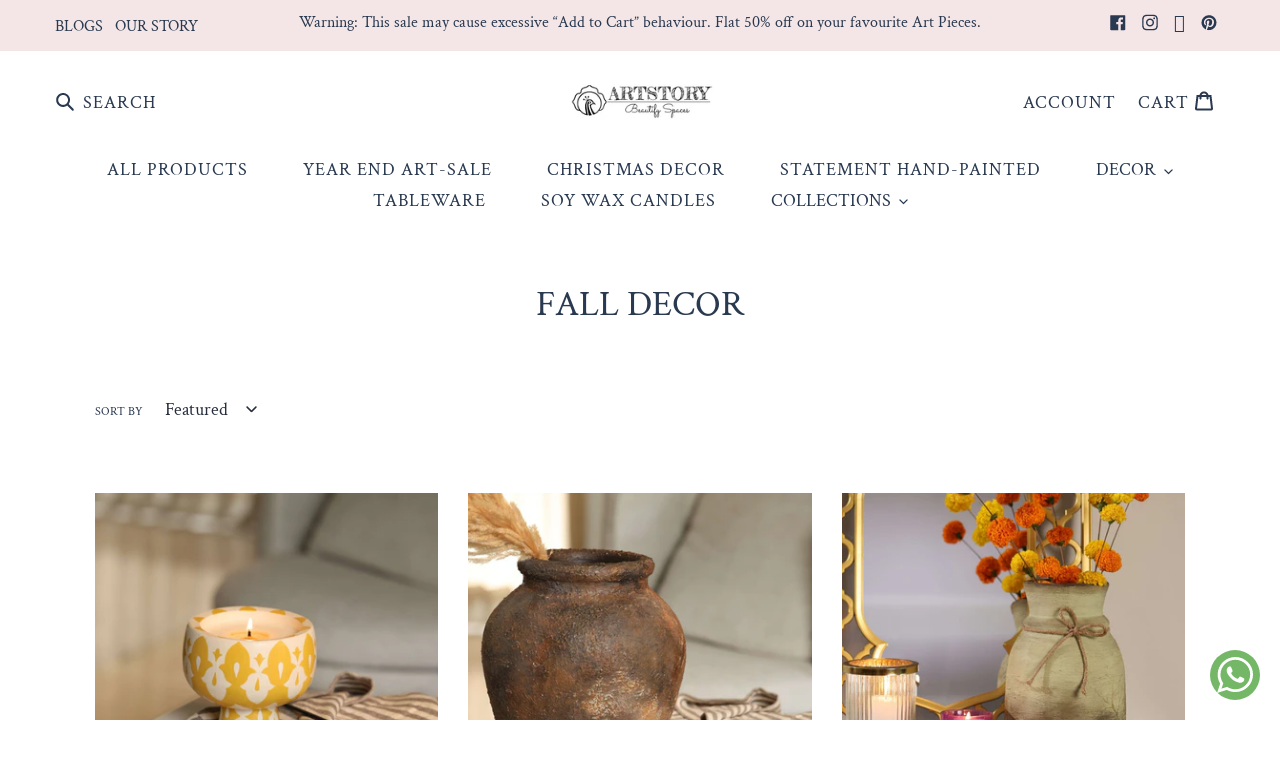

--- FILE ---
content_type: text/html; charset=utf-8
request_url: https://artstoryonline.com/collections/fall-edit
body_size: 70905
content:
<!-- 
"name": "theme_info",
"theme_name": "BRAD ELLIOTT"
-->
<!doctype html>
<html class="no-js" lang="en">
<head>



<link rel="preconnect" href="https://cdn.beae.com" crossorigin />
<link rel="dns-prefetch" href="https://cdn.beae.com" />
<link rel="stylesheet" href="https://cdn.beae.com/vendors/css-next/base.min.css?v=" media= "all" id="beae-base-css" />
<!-- before theme setting Beae -->


    

    
<script type="text/javascript" src="https://cdn.beae.com/vendors/js-v2/jquery.min.js?v=" defer></script><script type="text/javascript" src="https://cdn.beae.com/vendors/js-next/base.min.js?v=" defer></script>


 
<link rel="stylesheet" type="text/css" href="//cdn.jsdelivr.net/npm/slick-carousel@1.8.1/slick/slick.css"/>
    <script src='//artstoryonline.com/cdn/shop/t/4/assets/easy_quote_sealapps.js?v=98344077847867873881687338623' defer='defer' ></script> 
    <script id='quote_product_variants' type='application/json'>
        null
    </script>
    <script id='quote_product_selected_or_first_available_variant' type='application/json'>
        null
    </script>
    <script id='quote_product_current_id' type='application/json'>
            null
    </script>
  <meta charset="utf-8">
  <meta http-equiv="X-UA-Compatible" content="IE=edge,chrome=1">
  <meta name="viewport" content="width=device-width,initial-scale=1">
  <meta name="theme-color" content="#252c3c">

  <link rel="preconnect" href="https://cdn.shopify.com" crossorigin>
  <link rel="preconnect" href="https://fonts.shopify.com" crossorigin>
  <link rel="preconnect" href="https://monorail-edge.shopifysvc.com"><link rel="preload" href="//artstoryonline.com/cdn/shop/t/4/assets/theme.css?v=148107407325381058201727971268" as="style">
  <link rel="preload" href="//artstoryonline.com/cdn/shop/t/4/assets/custom.css?v=127847290844917956531679498717" as="style">
  <link rel="preload" as="font" href="//artstoryonline.com/cdn/fonts/crimson_text/crimsontext_n4.a9a5f5ab47c6f5346e7cd274511a5d08c59fb906.woff2" type="font/woff2" crossorigin>
  <link rel="preload" as="font" href="//artstoryonline.com/cdn/fonts/crimson_text/crimsontext_n4.a9a5f5ab47c6f5346e7cd274511a5d08c59fb906.woff2" type="font/woff2" crossorigin>
  <link rel="preload" as="font" href="//artstoryonline.com/cdn/fonts/crimson_text/crimsontext_n7.5076cbe6a44b52f4358c84024d5c6b6585f79aea.woff2" type="font/woff2" crossorigin>
  <link rel="preload" href="//artstoryonline.com/cdn/shop/t/4/assets/theme.js?v=62264420593568643191617533224" as="script">
  <link rel="preload" href="//artstoryonline.com/cdn/shop/t/4/assets/lazysizes.js?v=63098554868324070131617533221" as="script"><link rel="canonical" href="https://artstoryonline.com/collections/fall-edit"><link rel="shortcut icon" href="//artstoryonline.com/cdn/shop/files/Untitled_design_43_907c4dfd-a44a-49c6-ab30-4c27bb9e5235_32x32.png?v=1633524562" type="image/png"><title>FALL EDIT collection| Home decorative products specially designed for Fall | Artstory
&ndash; ARTSTORY</title><meta name="description" content="FALL EDIT collection by Arstory | Home decorative products specially designed for Fall includes various decor accents"><!-- /snippets/social-meta-tags.liquid -->




<meta property="og:site_name" content="ARTSTORY">
<meta property="og:url" content="https://artstoryonline.com/collections/fall-edit">
<meta property="og:title" content="FALL EDIT collection| Home decorative products specially designed for Fall | Artstory">
<meta property="og:type" content="product.group">
<meta property="og:description" content="FALL EDIT collection by Arstory | Home decorative products specially designed for Fall includes various decor accents">

<meta property="og:image" content="http://artstoryonline.com/cdn/shop/files/ARTSTORY_5_1200x1200.png?v=1656068314">
<meta property="og:image:secure_url" content="https://artstoryonline.com/cdn/shop/files/ARTSTORY_5_1200x1200.png?v=1656068314">


<meta name="twitter:card" content="summary_large_image">
<meta name="twitter:title" content="FALL EDIT collection| Home decorative products specially designed for Fall | Artstory">
<meta name="twitter:description" content="FALL EDIT collection by Arstory | Home decorative products specially designed for Fall includes various decor accents">

  
<style data-shopify>
:root {
    --color-text: #293950;
    --color-text-rgb: 41, 57, 80;
    --color-body-text: #293950;
    --color-sale-text: #b6a5a5;
    --color-small-button-text-border: #252c3c;
    --color-text-field: #ffffff;
    --color-text-field-text: #252c3c;
    --color-text-field-text-rgb: 37, 44, 60;

    --color-btn-primary: #252c3c;
    --color-btn-primary-darker: #12151c;
    --color-btn-primary-text: #ffffff;

    --color-blankstate: rgba(41, 57, 80, 0.35);
    --color-blankstate-border: rgba(41, 57, 80, 0.2);
    --color-blankstate-background: rgba(41, 57, 80, 0.1);

    --color-text-focus:#435d83;
    --color-overlay-text-focus:#e6e6e6;
    --color-btn-primary-focus:#424f6b;
    --color-btn-social-focus:rgba(64, 64, 64, 0.0);
    --color-small-button-text-border-focus:#424f6b;
    --predictive-search-focus:#f2f2f2;

    --color-body: #ffffff;
    --color-bg: #ffffff;
    --color-bg-rgb: 255, 255, 255;
    --color-bg-alt: rgba(41, 57, 80, 0.05);
    --color-bg-currency-selector: rgba(41, 57, 80, 0.2);

    --color-overlay-title-text: #ffffff;
    --color-image-overlay: #293950;
    --color-image-overlay-rgb: 41, 57, 80;--opacity-image-overlay: 0.4;--hover-overlay-opacity: 0.8;

    --color-border: rgba(0,0,0,0);
    --color-border-form: #293950;
    --color-border-form-darker: #18212e;

    --svg-select-icon: url(//artstoryonline.com/cdn/shop/t/4/assets/ico-select.svg?v=54686765495589859011687340235);
    --slick-img-url: url(//artstoryonline.com/cdn/shop/t/4/assets/ajax-loader.gif?v=41356863302472015721617533211);

    --font-weight-body--bold: 700;
    --font-weight-body--bolder: 700;

    --font-stack-header: "Crimson Text", serif;
    --font-style-header: normal;
    --font-weight-header: 400;

    --font-stack-body: "Crimson Text", serif;
    --font-style-body: normal;
    --font-weight-body: 400;

    --font-size-header: 30;

    --font-size-base: 18;

    --font-h1-desktop: 40;
    --font-h1-mobile: 37;
    --font-h2-desktop: 23;
    --font-h2-mobile: 21;
    --font-h3-mobile: 23;
    --font-h4-desktop: 20;
    --font-h4-mobile: 18;
    --font-h5-desktop: 17;
    --font-h5-mobile: 15;
    --font-h6-desktop: 16;
    --font-h6-mobile: 14;

    --font-mega-title-large-desktop: 75;

    --font-rich-text-large: 20;
    --font-rich-text-small: 15;

    
--color-video-bg: #f2f2f2;

    
    --global-color-image-loader-primary: rgba(41, 57, 80, 0.06);
    --global-color-image-loader-secondary: rgba(41, 57, 80, 0.12);
  }
</style>


  <style>*,::after,::before{box-sizing:border-box}body{margin:0}body,html{background-color:var(--color-body)}body,button{font-size:calc(var(--font-size-base) * 1px);font-family:var(--font-stack-body);font-style:var(--font-style-body);font-weight:var(--font-weight-body);color:var(--color-text);line-height:1.5}body,button{-webkit-font-smoothing:antialiased;-webkit-text-size-adjust:100%}.border-bottom{border-bottom:1px solid var(--color-border)}.btn--link{background-color:transparent;border:0;margin:0;color:var(--color-text);text-align:left}.text-right{text-align:right}.icon{display:inline-block;width:20px;height:20px;vertical-align:middle;fill:currentColor}.icon__fallback-text,.visually-hidden{position:absolute!important;overflow:hidden;clip:rect(0 0 0 0);height:1px;width:1px;margin:-1px;padding:0;border:0}svg.icon:not(.icon--full-color) circle,svg.icon:not(.icon--full-color) ellipse,svg.icon:not(.icon--full-color) g,svg.icon:not(.icon--full-color) line,svg.icon:not(.icon--full-color) path,svg.icon:not(.icon--full-color) polygon,svg.icon:not(.icon--full-color) polyline,svg.icon:not(.icon--full-color) rect,symbol.icon:not(.icon--full-color) circle,symbol.icon:not(.icon--full-color) ellipse,symbol.icon:not(.icon--full-color) g,symbol.icon:not(.icon--full-color) line,symbol.icon:not(.icon--full-color) path,symbol.icon:not(.icon--full-color) polygon,symbol.icon:not(.icon--full-color) polyline,symbol.icon:not(.icon--full-color) rect{fill:inherit;stroke:inherit}li{list-style:none}.list--inline{padding:0;margin:0}.list--inline>li{display:inline-block;margin-bottom:0;vertical-align:middle}a{color:var(--color-text);text-decoration:none}.h1,.h2,h1,h2{margin:0 0 17.5px;font-family:var(--font-stack-header);font-style:var(--font-style-header);font-weight:var(--font-weight-header);line-height:1.2;overflow-wrap:break-word;word-wrap:break-word}.h1 a,.h2 a,h1 a,h2 a{color:inherit;text-decoration:none;font-weight:inherit}.h1,h1{font-size:calc(((var(--font-h1-desktop))/ (var(--font-size-base))) * 1em);text-transform:none;letter-spacing:0}@media only screen and (max-width:749px){.h1,h1{font-size:calc(((var(--font-h1-mobile))/ (var(--font-size-base))) * 1em)}}.h2,h2{font-size:calc(((var(--font-h2-desktop))/ (var(--font-size-base))) * 1em);text-transform:uppercase;letter-spacing:.1em}@media only screen and (max-width:749px){.h2,h2{font-size:calc(((var(--font-h2-mobile))/ (var(--font-size-base))) * 1em)}}p{color:var(--color-body-text);margin:0 0 19.44444px}@media only screen and (max-width:749px){p{font-size:calc(((var(--font-size-base) - 1)/ (var(--font-size-base))) * 1em)}}p:last-child{margin-bottom:0}@media only screen and (max-width:749px){.small--hide{display:none!important}}.grid{list-style:none;margin:0;padding:0;margin-left:-30px}.grid::after{content:'';display:table;clear:both}@media only screen and (max-width:749px){.grid{margin-left:-22px}}.grid::after{content:'';display:table;clear:both}.grid--no-gutters{margin-left:0}.grid--no-gutters .grid__item{padding-left:0}.grid--table{display:table;table-layout:fixed;width:100%}.grid--table>.grid__item{float:none;display:table-cell;vertical-align:middle}.grid__item{float:left;padding-left:30px;width:100%}@media only screen and (max-width:749px){.grid__item{padding-left:22px}}.grid__item[class*="--push"]{position:relative}@media only screen and (min-width:750px){.medium-up--one-quarter{width:25%}.medium-up--push-one-third{width:33.33%}.medium-up--one-half{width:50%}.medium-up--push-one-third{left:33.33%;position:relative}}.site-header{position:relative;background-color:var(--color-body)}@media only screen and (max-width:749px){.site-header{border-bottom:1px solid var(--color-border)}}@media only screen and (min-width:750px){.site-header{padding:0 55px}.site-header.logo--center{padding-top:30px}}.site-header__logo{margin:15px 0}.logo-align--center .site-header__logo{text-align:center;margin:0 auto}@media only screen and (max-width:749px){.logo-align--center .site-header__logo{text-align:left;margin:15px 0}}@media only screen and (max-width:749px){.site-header__logo{padding-left:22px;text-align:left}.site-header__logo img{margin:0}}.site-header__logo-link{display:inline-block;word-break:break-word}@media only screen and (min-width:750px){.logo-align--center .site-header__logo-link{margin:0 auto}}.site-header__logo-image{display:block}@media only screen and (min-width:750px){.site-header__logo-image{margin:0 auto}}.site-header__logo-image img{width:100%}.site-header__logo-image--centered img{margin:0 auto}.site-header__logo img{display:block}.site-header__icons{position:relative;white-space:nowrap}@media only screen and (max-width:749px){.site-header__icons{width:auto;padding-right:13px}.site-header__icons .btn--link,.site-header__icons .site-header__cart{font-size:calc(((var(--font-size-base))/ (var(--font-size-base))) * 1em)}}.site-header__icons-wrapper{position:relative;display:-webkit-flex;display:-ms-flexbox;display:flex;width:100%;-ms-flex-align:center;-webkit-align-items:center;-moz-align-items:center;-ms-align-items:center;-o-align-items:center;align-items:center;-webkit-justify-content:flex-end;-ms-justify-content:flex-end;justify-content:flex-end}.site-header__account,.site-header__cart,.site-header__search{position:relative}.site-header__search.site-header__icon{display:none}@media only screen and (min-width:1400px){.site-header__search.site-header__icon{display:block}}.site-header__search-toggle{display:block}@media only screen and (min-width:750px){.site-header__account,.site-header__cart{padding:10px 11px}}.site-header__cart-title,.site-header__search-title{position:absolute!important;overflow:hidden;clip:rect(0 0 0 0);height:1px;width:1px;margin:-1px;padding:0;border:0;display:block;vertical-align:middle}.site-header__cart-title{margin-right:3px}.site-header__cart-count{display:flex;align-items:center;justify-content:center;position:absolute;right:.4rem;top:.2rem;font-weight:700;background-color:var(--color-btn-primary);color:var(--color-btn-primary-text);border-radius:50%;min-width:1em;height:1em}.site-header__cart-count span{font-family:HelveticaNeue,"Helvetica Neue",Helvetica,Arial,sans-serif;font-size:calc(11em / 16);line-height:1}@media only screen and (max-width:749px){.site-header__cart-count{top:calc(7em / 16);right:0;border-radius:50%;min-width:calc(19em / 16);height:calc(19em / 16)}}@media only screen and (max-width:749px){.site-header__cart-count span{padding:.25em calc(6em / 16);font-size:12px}}.site-header__menu{display:none}@media only screen and (max-width:749px){.site-header__icon{display:inline-block;vertical-align:middle;padding:10px 11px;margin:0}}@media only screen and (min-width:750px){.site-header__icon .icon-search{margin-right:3px}}.announcement-bar{z-index:10;position:relative;text-align:center;border-bottom:1px solid transparent;padding:2px}.announcement-bar__link{display:block}.announcement-bar__message{display:block;padding:11px 22px;font-size:calc(((16)/ (var(--font-size-base))) * 1em);font-weight:var(--font-weight-header)}@media only screen and (min-width:750px){.announcement-bar__message{padding-left:55px;padding-right:55px}}.site-nav{position:relative;padding:0;text-align:center;margin:5px 0 5px;}.site-nav a{padding:3px 10px}.site-nav__link{display:block;white-space:nowrap}.site-nav--centered .site-nav__link{padding-top:0}.site-nav__link .icon-chevron-down{width:calc(8em / 16);height:calc(8em / 16);margin-left:.5rem}.site-nav__label{border-bottom:1px solid transparent}.site-nav__link--active .site-nav__label{border-bottom-color:var(--color-text)}.site-nav__link--button{border:none;background-color:transparent;padding:3px 10px}.site-header__mobile-nav{z-index:11;position:relative;background-color:var(--color-body)}@media only screen and (max-width:749px){.site-header__mobile-nav{display:-webkit-flex;display:-ms-flexbox;display:flex;width:100%;-ms-flex-align:center;-webkit-align-items:center;-moz-align-items:center;-ms-align-items:center;-o-align-items:center;align-items:center}}.mobile-nav--open .icon-close{display:none}.main-content{opacity:0}.main-content .shopify-section{display:none}.main-content .shopify-section:first-child{display:inherit}.critical-hidden{display:none}</style>

  <script>
    window.performance.mark('debut:theme_stylesheet_loaded.start');

    function onLoadStylesheet() {
      performance.mark('debut:theme_stylesheet_loaded.end');
      performance.measure('debut:theme_stylesheet_loaded', 'debut:theme_stylesheet_loaded.start', 'debut:theme_stylesheet_loaded.end');

      var url = "//artstoryonline.com/cdn/shop/t/4/assets/theme.css?v=148107407325381058201727971268";
      var link = document.querySelector('link[href="' + url + '"]');
      link.loaded = true;
      link.dispatchEvent(new Event('load'));
    }
  </script>

  <link rel="stylesheet" href="//artstoryonline.com/cdn/shop/t/4/assets/theme.css?v=148107407325381058201727971268" type="text/css" media="print" onload="this.media='all';onLoadStylesheet()">

  <style>
    @font-face {
  font-family: "Crimson Text";
  font-weight: 400;
  font-style: normal;
  font-display: swap;
  src: url("//artstoryonline.com/cdn/fonts/crimson_text/crimsontext_n4.a9a5f5ab47c6f5346e7cd274511a5d08c59fb906.woff2") format("woff2"),
       url("//artstoryonline.com/cdn/fonts/crimson_text/crimsontext_n4.e89f2f0678223181d995b90850b6894b928b2f96.woff") format("woff");
}

    @font-face {
  font-family: "Crimson Text";
  font-weight: 400;
  font-style: normal;
  font-display: swap;
  src: url("//artstoryonline.com/cdn/fonts/crimson_text/crimsontext_n4.a9a5f5ab47c6f5346e7cd274511a5d08c59fb906.woff2") format("woff2"),
       url("//artstoryonline.com/cdn/fonts/crimson_text/crimsontext_n4.e89f2f0678223181d995b90850b6894b928b2f96.woff") format("woff");
}

    @font-face {
  font-family: "Crimson Text";
  font-weight: 700;
  font-style: normal;
  font-display: swap;
  src: url("//artstoryonline.com/cdn/fonts/crimson_text/crimsontext_n7.5076cbe6a44b52f4358c84024d5c6b6585f79aea.woff2") format("woff2"),
       url("//artstoryonline.com/cdn/fonts/crimson_text/crimsontext_n7.8f5260d5ac57189dddbd2e97988d8f2e202b595b.woff") format("woff");
}

    @font-face {
  font-family: "Crimson Text";
  font-weight: 700;
  font-style: normal;
  font-display: swap;
  src: url("//artstoryonline.com/cdn/fonts/crimson_text/crimsontext_n7.5076cbe6a44b52f4358c84024d5c6b6585f79aea.woff2") format("woff2"),
       url("//artstoryonline.com/cdn/fonts/crimson_text/crimsontext_n7.8f5260d5ac57189dddbd2e97988d8f2e202b595b.woff") format("woff");
}

    @font-face {
  font-family: "Crimson Text";
  font-weight: 400;
  font-style: italic;
  font-display: swap;
  src: url("//artstoryonline.com/cdn/fonts/crimson_text/crimsontext_i4.ea961043037945875bf37df9b6f6bf968be445ba.woff2") format("woff2"),
       url("//artstoryonline.com/cdn/fonts/crimson_text/crimsontext_i4.7938dd4c556b9b9430c9ff6e18ae066c8e9db49b.woff") format("woff");
}

    @font-face {
  font-family: "Crimson Text";
  font-weight: 700;
  font-style: italic;
  font-display: swap;
  src: url("//artstoryonline.com/cdn/fonts/crimson_text/crimsontext_i7.59b5c9ce57c35b127dcd012fffb521c55608d985.woff2") format("woff2"),
       url("//artstoryonline.com/cdn/fonts/crimson_text/crimsontext_i7.17faaee45ed99fd118ae07fca5c33c7a095bcb6d.woff") format("woff");
}

  </style>

  <script>
    var theme = {
      breakpoints: {
        medium: 750,
        large: 990,
        widescreen: 1400
      },
      strings: {
        addToCart: "Add to cart",
        soldOut: "Sold out",
        unavailable: "Unavailable",
        regularPrice: "Regular price",
        salePrice: "Sale price",
        sale: "Sale",
        fromLowestPrice: "from [price]",
        vendor: "Vendor",
        showMore: "Show More",
        showLess: "Show Less",
        searchFor: "Search for",
        addressError: "Error looking up that address",
        addressNoResults: "No results for that address",
        addressQueryLimit: "You have exceeded the Google API usage limit. Consider upgrading to a \u003ca href=\"https:\/\/developers.google.com\/maps\/premium\/usage-limits\"\u003ePremium Plan\u003c\/a\u003e.",
        authError: "There was a problem authenticating your Google Maps account.",
        newWindow: "Opens in a new window.",
        external: "Opens external website.",
        newWindowExternal: "Opens external website in a new window.",
        removeLabel: "Remove [product]",
        update: "Update",
        quantity: "Quantity",
        discountedTotal: "Discounted total",
        regularTotal: "Regular total",
        priceColumn: "See Price column for discount details.",
        quantityMinimumMessage: "Quantity must be 1 or more",
        cartError: "There was an error while updating your cart. Please try again.",
        removedItemMessage: "Removed \u003cspan class=\"cart__removed-product-details\"\u003e([quantity]) [link]\u003c\/span\u003e from your cart.",
        unitPrice: "Unit price",
        unitPriceSeparator: "per",
        oneCartCount: "1 item",
        otherCartCount: "[count] items",
        quantityLabel: "Quantity: [count]",
        products: "Products",
        loading: "Loading",
        number_of_results: "[result_number] of [results_count]",
        number_of_results_found: "[results_count] results found",
        one_result_found: "1 result found"
      },
      moneyFormat: "Rs. {{amount}}",
      moneyFormatWithCurrency: "Rs. {{amount}}",
      settings: {
        predictiveSearchEnabled: true,
        predictiveSearchShowPrice: false,
        predictiveSearchShowVendor: false
      },
      stylesheet: "//artstoryonline.com/cdn/shop/t/4/assets/theme.css?v=148107407325381058201727971268"
    }

    document.documentElement.className = document.documentElement.className.replace('no-js', 'js');
  </script><script src="//artstoryonline.com/cdn/shop/t/4/assets/theme.js?v=62264420593568643191617533224" defer="defer"></script>
  <script src="//artstoryonline.com/cdn/shop/t/4/assets/lazysizes.js?v=63098554868324070131617533221" async="async"></script>

  <script type="text/javascript">
    if (window.MSInputMethodContext && document.documentMode) {
      var scripts = document.getElementsByTagName('script')[0];
      var polyfill = document.createElement("script");
      polyfill.defer = true;
      polyfill.src = "//artstoryonline.com/cdn/shop/t/4/assets/ie11CustomProperties.min.js?v=146208399201472936201617533219";

      scripts.parentNode.insertBefore(polyfill, scripts);
    }
  </script>

  <script>window.performance && window.performance.mark && window.performance.mark('shopify.content_for_header.start');</script><meta name="facebook-domain-verification" content="lg0n7swuachg3qah75ribv324zisdb">
<meta name="facebook-domain-verification" content="xlxi00jelgav1tngtx9hby4y157sd0">
<meta name="facebook-domain-verification" content="3w9o7u5w2gw8dlbmx5h0w4a4pu998k">
<meta name="google-site-verification" content="E3Dcli5Da2ACMvDV0I7_uY7L_ZzAAHoTuX3NQDRKoBU">
<meta id="shopify-digital-wallet" name="shopify-digital-wallet" content="/55702847659/digital_wallets/dialog">
<link rel="alternate" type="application/atom+xml" title="Feed" href="/collections/fall-edit.atom" />
<link rel="next" href="/collections/fall-edit?page=2">
<link rel="alternate" type="application/json+oembed" href="https://artstoryonline.com/collections/fall-edit.oembed">
<script async="async" src="/checkouts/internal/preloads.js?locale=en-IN"></script>
<script id="shopify-features" type="application/json">{"accessToken":"14a9ec49cf1024acae2cb09f5d6d80e5","betas":["rich-media-storefront-analytics"],"domain":"artstoryonline.com","predictiveSearch":true,"shopId":55702847659,"locale":"en"}</script>
<script>var Shopify = Shopify || {};
Shopify.shop = "artstoryindia.myshopify.com";
Shopify.locale = "en";
Shopify.currency = {"active":"INR","rate":"1.0"};
Shopify.country = "IN";
Shopify.theme = {"name":"Artstory Ventures","id":121695109291,"schema_name":"BRAD ELLIOTT","schema_version":"17.4.1","theme_store_id":null,"role":"main"};
Shopify.theme.handle = "null";
Shopify.theme.style = {"id":null,"handle":null};
Shopify.cdnHost = "artstoryonline.com/cdn";
Shopify.routes = Shopify.routes || {};
Shopify.routes.root = "/";</script>
<script type="module">!function(o){(o.Shopify=o.Shopify||{}).modules=!0}(window);</script>
<script>!function(o){function n(){var o=[];function n(){o.push(Array.prototype.slice.apply(arguments))}return n.q=o,n}var t=o.Shopify=o.Shopify||{};t.loadFeatures=n(),t.autoloadFeatures=n()}(window);</script>
<script id="shop-js-analytics" type="application/json">{"pageType":"collection"}</script>
<script defer="defer" async type="module" src="//artstoryonline.com/cdn/shopifycloud/shop-js/modules/v2/client.init-shop-cart-sync_BT-GjEfc.en.esm.js"></script>
<script defer="defer" async type="module" src="//artstoryonline.com/cdn/shopifycloud/shop-js/modules/v2/chunk.common_D58fp_Oc.esm.js"></script>
<script defer="defer" async type="module" src="//artstoryonline.com/cdn/shopifycloud/shop-js/modules/v2/chunk.modal_xMitdFEc.esm.js"></script>
<script type="module">
  await import("//artstoryonline.com/cdn/shopifycloud/shop-js/modules/v2/client.init-shop-cart-sync_BT-GjEfc.en.esm.js");
await import("//artstoryonline.com/cdn/shopifycloud/shop-js/modules/v2/chunk.common_D58fp_Oc.esm.js");
await import("//artstoryonline.com/cdn/shopifycloud/shop-js/modules/v2/chunk.modal_xMitdFEc.esm.js");

  window.Shopify.SignInWithShop?.initShopCartSync?.({"fedCMEnabled":true,"windoidEnabled":true});

</script>
<script>(function() {
  var isLoaded = false;
  function asyncLoad() {
    if (isLoaded) return;
    isLoaded = true;
    var urls = ["https:\/\/sdks.automizely.com\/conversions\/v1\/conversions.js?app_connection_id=13d0623fa9cb4fb5a02090bba05c4ff2\u0026mapped_org_id=81c15ecbe8d0db8acb093f06f14b1a80_v1\u0026shop=artstoryindia.myshopify.com","https:\/\/cdn.vstar.app\/static\/js\/thankyou.js?shop=artstoryindia.myshopify.com","https:\/\/addons.good-apps.co\/storage\/js\/goodpa_product_accessories-artstoryindia.myshopify.com.js?ver=59\u0026shop=artstoryindia.myshopify.com"];
    for (var i = 0; i < urls.length; i++) {
      var s = document.createElement('script');
      s.type = 'text/javascript';
      s.async = true;
      s.src = urls[i];
      var x = document.getElementsByTagName('script')[0];
      x.parentNode.insertBefore(s, x);
    }
  };
  if(window.attachEvent) {
    window.attachEvent('onload', asyncLoad);
  } else {
    window.addEventListener('load', asyncLoad, false);
  }
})();</script>
<script id="__st">var __st={"a":55702847659,"offset":-18000,"reqid":"2f133fdd-ec68-405e-90da-24131565972d-1769520208","pageurl":"artstoryonline.com\/collections\/fall-edit","u":"4484462d30aa","p":"collection","rtyp":"collection","rid":279463788715};</script>
<script>window.ShopifyPaypalV4VisibilityTracking = true;</script>
<script id="captcha-bootstrap">!function(){'use strict';const t='contact',e='account',n='new_comment',o=[[t,t],['blogs',n],['comments',n],[t,'customer']],c=[[e,'customer_login'],[e,'guest_login'],[e,'recover_customer_password'],[e,'create_customer']],r=t=>t.map((([t,e])=>`form[action*='/${t}']:not([data-nocaptcha='true']) input[name='form_type'][value='${e}']`)).join(','),a=t=>()=>t?[...document.querySelectorAll(t)].map((t=>t.form)):[];function s(){const t=[...o],e=r(t);return a(e)}const i='password',u='form_key',d=['recaptcha-v3-token','g-recaptcha-response','h-captcha-response',i],f=()=>{try{return window.sessionStorage}catch{return}},m='__shopify_v',_=t=>t.elements[u];function p(t,e,n=!1){try{const o=window.sessionStorage,c=JSON.parse(o.getItem(e)),{data:r}=function(t){const{data:e,action:n}=t;return t[m]||n?{data:e,action:n}:{data:t,action:n}}(c);for(const[e,n]of Object.entries(r))t.elements[e]&&(t.elements[e].value=n);n&&o.removeItem(e)}catch(o){console.error('form repopulation failed',{error:o})}}const l='form_type',E='cptcha';function T(t){t.dataset[E]=!0}const w=window,h=w.document,L='Shopify',v='ce_forms',y='captcha';let A=!1;((t,e)=>{const n=(g='f06e6c50-85a8-45c8-87d0-21a2b65856fe',I='https://cdn.shopify.com/shopifycloud/storefront-forms-hcaptcha/ce_storefront_forms_captcha_hcaptcha.v1.5.2.iife.js',D={infoText:'Protected by hCaptcha',privacyText:'Privacy',termsText:'Terms'},(t,e,n)=>{const o=w[L][v],c=o.bindForm;if(c)return c(t,g,e,D).then(n);var r;o.q.push([[t,g,e,D],n]),r=I,A||(h.body.append(Object.assign(h.createElement('script'),{id:'captcha-provider',async:!0,src:r})),A=!0)});var g,I,D;w[L]=w[L]||{},w[L][v]=w[L][v]||{},w[L][v].q=[],w[L][y]=w[L][y]||{},w[L][y].protect=function(t,e){n(t,void 0,e),T(t)},Object.freeze(w[L][y]),function(t,e,n,w,h,L){const[v,y,A,g]=function(t,e,n){const i=e?o:[],u=t?c:[],d=[...i,...u],f=r(d),m=r(i),_=r(d.filter((([t,e])=>n.includes(e))));return[a(f),a(m),a(_),s()]}(w,h,L),I=t=>{const e=t.target;return e instanceof HTMLFormElement?e:e&&e.form},D=t=>v().includes(t);t.addEventListener('submit',(t=>{const e=I(t);if(!e)return;const n=D(e)&&!e.dataset.hcaptchaBound&&!e.dataset.recaptchaBound,o=_(e),c=g().includes(e)&&(!o||!o.value);(n||c)&&t.preventDefault(),c&&!n&&(function(t){try{if(!f())return;!function(t){const e=f();if(!e)return;const n=_(t);if(!n)return;const o=n.value;o&&e.removeItem(o)}(t);const e=Array.from(Array(32),(()=>Math.random().toString(36)[2])).join('');!function(t,e){_(t)||t.append(Object.assign(document.createElement('input'),{type:'hidden',name:u})),t.elements[u].value=e}(t,e),function(t,e){const n=f();if(!n)return;const o=[...t.querySelectorAll(`input[type='${i}']`)].map((({name:t})=>t)),c=[...d,...o],r={};for(const[a,s]of new FormData(t).entries())c.includes(a)||(r[a]=s);n.setItem(e,JSON.stringify({[m]:1,action:t.action,data:r}))}(t,e)}catch(e){console.error('failed to persist form',e)}}(e),e.submit())}));const S=(t,e)=>{t&&!t.dataset[E]&&(n(t,e.some((e=>e===t))),T(t))};for(const o of['focusin','change'])t.addEventListener(o,(t=>{const e=I(t);D(e)&&S(e,y())}));const B=e.get('form_key'),M=e.get(l),P=B&&M;t.addEventListener('DOMContentLoaded',(()=>{const t=y();if(P)for(const e of t)e.elements[l].value===M&&p(e,B);[...new Set([...A(),...v().filter((t=>'true'===t.dataset.shopifyCaptcha))])].forEach((e=>S(e,t)))}))}(h,new URLSearchParams(w.location.search),n,t,e,['guest_login'])})(!0,!0)}();</script>
<script integrity="sha256-4kQ18oKyAcykRKYeNunJcIwy7WH5gtpwJnB7kiuLZ1E=" data-source-attribution="shopify.loadfeatures" defer="defer" src="//artstoryonline.com/cdn/shopifycloud/storefront/assets/storefront/load_feature-a0a9edcb.js" crossorigin="anonymous"></script>
<script data-source-attribution="shopify.dynamic_checkout.dynamic.init">var Shopify=Shopify||{};Shopify.PaymentButton=Shopify.PaymentButton||{isStorefrontPortableWallets:!0,init:function(){window.Shopify.PaymentButton.init=function(){};var t=document.createElement("script");t.src="https://artstoryonline.com/cdn/shopifycloud/portable-wallets/latest/portable-wallets.en.js",t.type="module",document.head.appendChild(t)}};
</script>
<script data-source-attribution="shopify.dynamic_checkout.buyer_consent">
  function portableWalletsHideBuyerConsent(e){var t=document.getElementById("shopify-buyer-consent"),n=document.getElementById("shopify-subscription-policy-button");t&&n&&(t.classList.add("hidden"),t.setAttribute("aria-hidden","true"),n.removeEventListener("click",e))}function portableWalletsShowBuyerConsent(e){var t=document.getElementById("shopify-buyer-consent"),n=document.getElementById("shopify-subscription-policy-button");t&&n&&(t.classList.remove("hidden"),t.removeAttribute("aria-hidden"),n.addEventListener("click",e))}window.Shopify?.PaymentButton&&(window.Shopify.PaymentButton.hideBuyerConsent=portableWalletsHideBuyerConsent,window.Shopify.PaymentButton.showBuyerConsent=portableWalletsShowBuyerConsent);
</script>
<script data-source-attribution="shopify.dynamic_checkout.cart.bootstrap">document.addEventListener("DOMContentLoaded",(function(){function t(){return document.querySelector("shopify-accelerated-checkout-cart, shopify-accelerated-checkout")}if(t())Shopify.PaymentButton.init();else{new MutationObserver((function(e,n){t()&&(Shopify.PaymentButton.init(),n.disconnect())})).observe(document.body,{childList:!0,subtree:!0})}}));
</script>

<script>window.performance && window.performance.mark && window.performance.mark('shopify.content_for_header.end');</script>

    <link rel="preconnect" href="https://fonts.googleapis.com">
    <link rel="preconnect" href="https://fonts.gstatic.com" crossorigin>
    <link rel="preconnect" href="https://d2ls1pfffhvy22.cloudfront.net">


    

    

    

    
  
<!-- BEGIN app block: shopify://apps/instafeed/blocks/head-block/c447db20-095d-4a10-9725-b5977662c9d5 --><link rel="preconnect" href="https://cdn.nfcube.com/">
<link rel="preconnect" href="https://scontent.cdninstagram.com/">


  <script>
    document.addEventListener('DOMContentLoaded', function () {
      let instafeedScript = document.createElement('script');

      
        instafeedScript.src = 'https://cdn.nfcube.com/instafeed-37a36638bd64f9484b9182f11b043337.js';
      

      document.body.appendChild(instafeedScript);
    });
  </script>





<!-- END app block --><script src="https://cdn.shopify.com/extensions/019be3fb-70a1-7565-8409-0029e6d6306c/preorderfrontend-176/assets/globo.preorder.min.js" type="text/javascript" defer="defer"></script>
<link href="https://monorail-edge.shopifysvc.com" rel="dns-prefetch">
<script>(function(){if ("sendBeacon" in navigator && "performance" in window) {try {var session_token_from_headers = performance.getEntriesByType('navigation')[0].serverTiming.find(x => x.name == '_s').description;} catch {var session_token_from_headers = undefined;}var session_cookie_matches = document.cookie.match(/_shopify_s=([^;]*)/);var session_token_from_cookie = session_cookie_matches && session_cookie_matches.length === 2 ? session_cookie_matches[1] : "";var session_token = session_token_from_headers || session_token_from_cookie || "";function handle_abandonment_event(e) {var entries = performance.getEntries().filter(function(entry) {return /monorail-edge.shopifysvc.com/.test(entry.name);});if (!window.abandonment_tracked && entries.length === 0) {window.abandonment_tracked = true;var currentMs = Date.now();var navigation_start = performance.timing.navigationStart;var payload = {shop_id: 55702847659,url: window.location.href,navigation_start,duration: currentMs - navigation_start,session_token,page_type: "collection"};window.navigator.sendBeacon("https://monorail-edge.shopifysvc.com/v1/produce", JSON.stringify({schema_id: "online_store_buyer_site_abandonment/1.1",payload: payload,metadata: {event_created_at_ms: currentMs,event_sent_at_ms: currentMs}}));}}window.addEventListener('pagehide', handle_abandonment_event);}}());</script>
<script id="web-pixels-manager-setup">(function e(e,d,r,n,o){if(void 0===o&&(o={}),!Boolean(null===(a=null===(i=window.Shopify)||void 0===i?void 0:i.analytics)||void 0===a?void 0:a.replayQueue)){var i,a;window.Shopify=window.Shopify||{};var t=window.Shopify;t.analytics=t.analytics||{};var s=t.analytics;s.replayQueue=[],s.publish=function(e,d,r){return s.replayQueue.push([e,d,r]),!0};try{self.performance.mark("wpm:start")}catch(e){}var l=function(){var e={modern:/Edge?\/(1{2}[4-9]|1[2-9]\d|[2-9]\d{2}|\d{4,})\.\d+(\.\d+|)|Firefox\/(1{2}[4-9]|1[2-9]\d|[2-9]\d{2}|\d{4,})\.\d+(\.\d+|)|Chrom(ium|e)\/(9{2}|\d{3,})\.\d+(\.\d+|)|(Maci|X1{2}).+ Version\/(15\.\d+|(1[6-9]|[2-9]\d|\d{3,})\.\d+)([,.]\d+|)( \(\w+\)|)( Mobile\/\w+|) Safari\/|Chrome.+OPR\/(9{2}|\d{3,})\.\d+\.\d+|(CPU[ +]OS|iPhone[ +]OS|CPU[ +]iPhone|CPU IPhone OS|CPU iPad OS)[ +]+(15[._]\d+|(1[6-9]|[2-9]\d|\d{3,})[._]\d+)([._]\d+|)|Android:?[ /-](13[3-9]|1[4-9]\d|[2-9]\d{2}|\d{4,})(\.\d+|)(\.\d+|)|Android.+Firefox\/(13[5-9]|1[4-9]\d|[2-9]\d{2}|\d{4,})\.\d+(\.\d+|)|Android.+Chrom(ium|e)\/(13[3-9]|1[4-9]\d|[2-9]\d{2}|\d{4,})\.\d+(\.\d+|)|SamsungBrowser\/([2-9]\d|\d{3,})\.\d+/,legacy:/Edge?\/(1[6-9]|[2-9]\d|\d{3,})\.\d+(\.\d+|)|Firefox\/(5[4-9]|[6-9]\d|\d{3,})\.\d+(\.\d+|)|Chrom(ium|e)\/(5[1-9]|[6-9]\d|\d{3,})\.\d+(\.\d+|)([\d.]+$|.*Safari\/(?![\d.]+ Edge\/[\d.]+$))|(Maci|X1{2}).+ Version\/(10\.\d+|(1[1-9]|[2-9]\d|\d{3,})\.\d+)([,.]\d+|)( \(\w+\)|)( Mobile\/\w+|) Safari\/|Chrome.+OPR\/(3[89]|[4-9]\d|\d{3,})\.\d+\.\d+|(CPU[ +]OS|iPhone[ +]OS|CPU[ +]iPhone|CPU IPhone OS|CPU iPad OS)[ +]+(10[._]\d+|(1[1-9]|[2-9]\d|\d{3,})[._]\d+)([._]\d+|)|Android:?[ /-](13[3-9]|1[4-9]\d|[2-9]\d{2}|\d{4,})(\.\d+|)(\.\d+|)|Mobile Safari.+OPR\/([89]\d|\d{3,})\.\d+\.\d+|Android.+Firefox\/(13[5-9]|1[4-9]\d|[2-9]\d{2}|\d{4,})\.\d+(\.\d+|)|Android.+Chrom(ium|e)\/(13[3-9]|1[4-9]\d|[2-9]\d{2}|\d{4,})\.\d+(\.\d+|)|Android.+(UC? ?Browser|UCWEB|U3)[ /]?(15\.([5-9]|\d{2,})|(1[6-9]|[2-9]\d|\d{3,})\.\d+)\.\d+|SamsungBrowser\/(5\.\d+|([6-9]|\d{2,})\.\d+)|Android.+MQ{2}Browser\/(14(\.(9|\d{2,})|)|(1[5-9]|[2-9]\d|\d{3,})(\.\d+|))(\.\d+|)|K[Aa][Ii]OS\/(3\.\d+|([4-9]|\d{2,})\.\d+)(\.\d+|)/},d=e.modern,r=e.legacy,n=navigator.userAgent;return n.match(d)?"modern":n.match(r)?"legacy":"unknown"}(),u="modern"===l?"modern":"legacy",c=(null!=n?n:{modern:"",legacy:""})[u],f=function(e){return[e.baseUrl,"/wpm","/b",e.hashVersion,"modern"===e.buildTarget?"m":"l",".js"].join("")}({baseUrl:d,hashVersion:r,buildTarget:u}),m=function(e){var d=e.version,r=e.bundleTarget,n=e.surface,o=e.pageUrl,i=e.monorailEndpoint;return{emit:function(e){var a=e.status,t=e.errorMsg,s=(new Date).getTime(),l=JSON.stringify({metadata:{event_sent_at_ms:s},events:[{schema_id:"web_pixels_manager_load/3.1",payload:{version:d,bundle_target:r,page_url:o,status:a,surface:n,error_msg:t},metadata:{event_created_at_ms:s}}]});if(!i)return console&&console.warn&&console.warn("[Web Pixels Manager] No Monorail endpoint provided, skipping logging."),!1;try{return self.navigator.sendBeacon.bind(self.navigator)(i,l)}catch(e){}var u=new XMLHttpRequest;try{return u.open("POST",i,!0),u.setRequestHeader("Content-Type","text/plain"),u.send(l),!0}catch(e){return console&&console.warn&&console.warn("[Web Pixels Manager] Got an unhandled error while logging to Monorail."),!1}}}}({version:r,bundleTarget:l,surface:e.surface,pageUrl:self.location.href,monorailEndpoint:e.monorailEndpoint});try{o.browserTarget=l,function(e){var d=e.src,r=e.async,n=void 0===r||r,o=e.onload,i=e.onerror,a=e.sri,t=e.scriptDataAttributes,s=void 0===t?{}:t,l=document.createElement("script"),u=document.querySelector("head"),c=document.querySelector("body");if(l.async=n,l.src=d,a&&(l.integrity=a,l.crossOrigin="anonymous"),s)for(var f in s)if(Object.prototype.hasOwnProperty.call(s,f))try{l.dataset[f]=s[f]}catch(e){}if(o&&l.addEventListener("load",o),i&&l.addEventListener("error",i),u)u.appendChild(l);else{if(!c)throw new Error("Did not find a head or body element to append the script");c.appendChild(l)}}({src:f,async:!0,onload:function(){if(!function(){var e,d;return Boolean(null===(d=null===(e=window.Shopify)||void 0===e?void 0:e.analytics)||void 0===d?void 0:d.initialized)}()){var d=window.webPixelsManager.init(e)||void 0;if(d){var r=window.Shopify.analytics;r.replayQueue.forEach((function(e){var r=e[0],n=e[1],o=e[2];d.publishCustomEvent(r,n,o)})),r.replayQueue=[],r.publish=d.publishCustomEvent,r.visitor=d.visitor,r.initialized=!0}}},onerror:function(){return m.emit({status:"failed",errorMsg:"".concat(f," has failed to load")})},sri:function(e){var d=/^sha384-[A-Za-z0-9+/=]+$/;return"string"==typeof e&&d.test(e)}(c)?c:"",scriptDataAttributes:o}),m.emit({status:"loading"})}catch(e){m.emit({status:"failed",errorMsg:(null==e?void 0:e.message)||"Unknown error"})}}})({shopId: 55702847659,storefrontBaseUrl: "https://artstoryonline.com",extensionsBaseUrl: "https://extensions.shopifycdn.com/cdn/shopifycloud/web-pixels-manager",monorailEndpoint: "https://monorail-edge.shopifysvc.com/unstable/produce_batch",surface: "storefront-renderer",enabledBetaFlags: ["2dca8a86"],webPixelsConfigList: [{"id":"960200875","configuration":"{\"hashed_organization_id\":\"81c15ecbe8d0db8acb093f06f14b1a80_v1\",\"app_key\":\"artstoryindia\",\"allow_collect_personal_data\":\"true\"}","eventPayloadVersion":"v1","runtimeContext":"STRICT","scriptVersion":"6f6660f15c595d517f203f6e1abcb171","type":"APP","apiClientId":2814809,"privacyPurposes":["ANALYTICS","MARKETING","SALE_OF_DATA"],"dataSharingAdjustments":{"protectedCustomerApprovalScopes":["read_customer_address","read_customer_email","read_customer_name","read_customer_personal_data","read_customer_phone"]}},{"id":"515571883","configuration":"{\"config\":\"{\\\"pixel_id\\\":\\\"G-E04Z9Z4K66\\\",\\\"target_country\\\":\\\"IN\\\",\\\"gtag_events\\\":[{\\\"type\\\":\\\"search\\\",\\\"action_label\\\":[\\\"G-E04Z9Z4K66\\\",\\\"AW-11260161038\\\/7rLECPuw_LsYEI7Yofkp\\\"]},{\\\"type\\\":\\\"begin_checkout\\\",\\\"action_label\\\":[\\\"G-E04Z9Z4K66\\\",\\\"AW-11260161038\\\/J3wqCNu0_LsYEI7Yofkp\\\"]},{\\\"type\\\":\\\"view_item\\\",\\\"action_label\\\":[\\\"G-E04Z9Z4K66\\\",\\\"AW-11260161038\\\/0ypZCPiw_LsYEI7Yofkp\\\",\\\"MC-9H2D5N3BPD\\\"]},{\\\"type\\\":\\\"purchase\\\",\\\"action_label\\\":[\\\"G-E04Z9Z4K66\\\",\\\"AW-11260161038\\\/3T1ICPKw_LsYEI7Yofkp\\\",\\\"MC-9H2D5N3BPD\\\"]},{\\\"type\\\":\\\"page_view\\\",\\\"action_label\\\":[\\\"G-E04Z9Z4K66\\\",\\\"AW-11260161038\\\/fodOCPWw_LsYEI7Yofkp\\\",\\\"MC-9H2D5N3BPD\\\"]},{\\\"type\\\":\\\"add_payment_info\\\",\\\"action_label\\\":[\\\"G-E04Z9Z4K66\\\",\\\"AW-11260161038\\\/CjMFCN60_LsYEI7Yofkp\\\"]},{\\\"type\\\":\\\"add_to_cart\\\",\\\"action_label\\\":[\\\"G-E04Z9Z4K66\\\",\\\"AW-11260161038\\\/AV-ICNi0_LsYEI7Yofkp\\\"]}],\\\"enable_monitoring_mode\\\":false}\"}","eventPayloadVersion":"v1","runtimeContext":"OPEN","scriptVersion":"b2a88bafab3e21179ed38636efcd8a93","type":"APP","apiClientId":1780363,"privacyPurposes":[],"dataSharingAdjustments":{"protectedCustomerApprovalScopes":["read_customer_address","read_customer_email","read_customer_name","read_customer_personal_data","read_customer_phone"]}},{"id":"125567147","configuration":"{\"pixel_id\":\"1029640294562020\",\"pixel_type\":\"facebook_pixel\",\"metaapp_system_user_token\":\"-\"}","eventPayloadVersion":"v1","runtimeContext":"OPEN","scriptVersion":"ca16bc87fe92b6042fbaa3acc2fbdaa6","type":"APP","apiClientId":2329312,"privacyPurposes":["ANALYTICS","MARKETING","SALE_OF_DATA"],"dataSharingAdjustments":{"protectedCustomerApprovalScopes":["read_customer_address","read_customer_email","read_customer_name","read_customer_personal_data","read_customer_phone"]}},{"id":"shopify-app-pixel","configuration":"{}","eventPayloadVersion":"v1","runtimeContext":"STRICT","scriptVersion":"0450","apiClientId":"shopify-pixel","type":"APP","privacyPurposes":["ANALYTICS","MARKETING"]},{"id":"shopify-custom-pixel","eventPayloadVersion":"v1","runtimeContext":"LAX","scriptVersion":"0450","apiClientId":"shopify-pixel","type":"CUSTOM","privacyPurposes":["ANALYTICS","MARKETING"]}],isMerchantRequest: false,initData: {"shop":{"name":"ARTSTORY","paymentSettings":{"currencyCode":"INR"},"myshopifyDomain":"artstoryindia.myshopify.com","countryCode":"IN","storefrontUrl":"https:\/\/artstoryonline.com"},"customer":null,"cart":null,"checkout":null,"productVariants":[],"purchasingCompany":null},},"https://artstoryonline.com/cdn","fcfee988w5aeb613cpc8e4bc33m6693e112",{"modern":"","legacy":""},{"shopId":"55702847659","storefrontBaseUrl":"https:\/\/artstoryonline.com","extensionBaseUrl":"https:\/\/extensions.shopifycdn.com\/cdn\/shopifycloud\/web-pixels-manager","surface":"storefront-renderer","enabledBetaFlags":"[\"2dca8a86\"]","isMerchantRequest":"false","hashVersion":"fcfee988w5aeb613cpc8e4bc33m6693e112","publish":"custom","events":"[[\"page_viewed\",{}],[\"collection_viewed\",{\"collection\":{\"id\":\"279463788715\",\"title\":\"FALL DECOR\",\"productVariants\":[{\"price\":{\"amount\":3428.0,\"currencyCode\":\"INR\"},\"product\":{\"title\":\"Noor-e-Dil Handpainted \u0026 Scented Soy Wax Candle\",\"vendor\":\"ARTSTORY\",\"id\":\"8248796741803\",\"untranslatedTitle\":\"Noor-e-Dil Handpainted \u0026 Scented Soy Wax Candle\",\"url\":\"\/products\/noor-e-dil-handpainted-scented-soy-wax-candle\",\"type\":\"DECOR\"},\"id\":\"44572559343787\",\"image\":{\"src\":\"\/\/artstoryonline.com\/cdn\/shop\/files\/26_7eb4fa85-e7e2-4777-a165-6aae015275c0.jpg?v=1727954602\"},\"sku\":\"\",\"title\":\"Default Title\",\"untranslatedTitle\":\"Default Title\"},{\"price\":{\"amount\":2499.0,\"currencyCode\":\"INR\"},\"product\":{\"title\":\"Forest Ash Weathered Terracotta flower Vase\",\"vendor\":\"ARTSTORY VENTURES\",\"id\":\"8229504221355\",\"untranslatedTitle\":\"Forest Ash Weathered Terracotta flower Vase\",\"url\":\"\/products\/forest-ash-weathered-terracotta-flower-vase\",\"type\":\"DECOR\"},\"id\":\"44501754216619\",\"image\":{\"src\":\"\/\/artstoryonline.com\/cdn\/shop\/files\/20_83096374-0bc6-4471-ae70-cfeb2af7cdec.jpg?v=1727868616\"},\"sku\":null,\"title\":\"Default Title\",\"untranslatedTitle\":\"Default Title\"},{\"price\":{\"amount\":1999.0,\"currencyCode\":\"INR\"},\"product\":{\"title\":\"Moss Rustic Terracotta Flower Vase\",\"vendor\":\"ARTSTORY\",\"id\":\"8247965778091\",\"untranslatedTitle\":\"Moss Rustic Terracotta Flower Vase\",\"url\":\"\/products\/moss-rustic-terracotta-flower-vase\",\"type\":\"DECOR\"},\"id\":\"44568956272811\",\"image\":{\"src\":\"\/\/artstoryonline.com\/cdn\/shop\/files\/16_da90f1e7-7d80-44d7-bf77-32f79bcd1538.jpg?v=1727869121\"},\"sku\":\"\",\"title\":\"Default Title\",\"untranslatedTitle\":\"Default Title\"},{\"price\":{\"amount\":1899.0,\"currencyCode\":\"INR\"},\"product\":{\"title\":\"Golden Hour Glass Pumpkins Set of 2\",\"vendor\":\"ARTSTORY\",\"id\":\"8248828461227\",\"untranslatedTitle\":\"Golden Hour Glass Pumpkins Set of 2\",\"url\":\"\/products\/golden-hour-glass-pumpkins-set-of-2\",\"type\":\"DECOR\"},\"id\":\"44572675408043\",\"image\":{\"src\":\"\/\/artstoryonline.com\/cdn\/shop\/files\/13_e4058f62-5c29-4fc6-99d4-68f0d367cf06.jpg?v=1727958583\"},\"sku\":null,\"title\":\"Default Title\",\"untranslatedTitle\":\"Default Title\"},{\"price\":{\"amount\":2599.0,\"currencyCode\":\"INR\"},\"product\":{\"title\":\"Sea Foam Glass Pumpkin Set of 2\",\"vendor\":\"ARTSTORY\",\"id\":\"8248821481643\",\"untranslatedTitle\":\"Sea Foam Glass Pumpkin Set of 2\",\"url\":\"\/products\/aqua-oasis-glass-pumpkin\",\"type\":\"DECOR\"},\"id\":\"44572659646635\",\"image\":{\"src\":\"\/\/artstoryonline.com\/cdn\/shop\/files\/24_d26c079b-5e24-41fe-adc8-0b55f074268f.jpg?v=1727957803\"},\"sku\":null,\"title\":\"Default Title\",\"untranslatedTitle\":\"Default Title\"},{\"price\":{\"amount\":1349.0,\"currencyCode\":\"INR\"},\"product\":{\"title\":\"First Ray of Sunshine Sky- Mouth Blown Glass Pumpkin in Gourd Shape\",\"vendor\":\"ARTSTORY\",\"id\":\"8248831312043\",\"untranslatedTitle\":\"First Ray of Sunshine Sky- Mouth Blown Glass Pumpkin in Gourd Shape\",\"url\":\"\/products\/first-ray-of-sunshine-sky-mouth-blown-glass-pumpkin\",\"type\":\"DECOR\"},\"id\":\"44572683960491\",\"image\":{\"src\":\"\/\/artstoryonline.com\/cdn\/shop\/files\/3_ceb67353-d3e9-4dac-8203-7fc2d7ca1fbf.jpg?v=1727958737\"},\"sku\":null,\"title\":\"Default Title\",\"untranslatedTitle\":\"Default Title\"},{\"price\":{\"amount\":8549.0,\"currencyCode\":\"INR\"},\"product\":{\"title\":\"Fall Hand painted Wooden Candleholders Set Of 2\",\"vendor\":\"ARTSTORY VENTURES\",\"id\":\"7764927774891\",\"untranslatedTitle\":\"Fall Hand painted Wooden Candleholders Set Of 2\",\"url\":\"\/products\/fall-hand-painted-wooden-candleholders-set-of-2\",\"type\":\"DECOR\"},\"id\":\"43078409093291\",\"image\":{\"src\":\"\/\/artstoryonline.com\/cdn\/shop\/files\/40_c3d4f78d-0f62-4b19-b26c-6d93daf64dd5.jpg?v=1697789751\"},\"sku\":null,\"title\":\"Default Title\",\"untranslatedTitle\":\"Default Title\"},{\"price\":{\"amount\":1699.0,\"currencyCode\":\"INR\"},\"product\":{\"title\":\"Sunset Highball Glasses Set of 2\",\"vendor\":\"ARTSTORY\",\"id\":\"8248818696363\",\"untranslatedTitle\":\"Sunset Highball Glasses Set of 2\",\"url\":\"\/products\/sunset-highball-glasses-set-of-2\",\"type\":\"TABLEWARE\"},\"id\":\"44572652372139\",\"image\":{\"src\":\"\/\/artstoryonline.com\/cdn\/shop\/files\/4_c1d8c2cf-8c9d-48a2-8fa5-935561674b54.jpg?v=1727957480\"},\"sku\":null,\"title\":\"Default Title\",\"untranslatedTitle\":\"Default Title\"},{\"price\":{\"amount\":1999.0,\"currencyCode\":\"INR\"},\"product\":{\"title\":\"Sunset Sip Coupe Glasses Set of 2\",\"vendor\":\"ARTSTORY\",\"id\":\"8247989174443\",\"untranslatedTitle\":\"Sunset Sip Coupe Glasses Set of 2\",\"url\":\"\/products\/sunset-wine-glasses-set-of-2\",\"type\":\"TABLEWARE\"},\"id\":\"44569020629163\",\"image\":{\"src\":\"\/\/artstoryonline.com\/cdn\/shop\/files\/9_fbc490b6-29ae-49f0-b7c3-962e7ccb8dcd.jpg?v=1727873644\"},\"sku\":\"\",\"title\":\"Default Title\",\"untranslatedTitle\":\"Default Title\"},{\"price\":{\"amount\":2999.0,\"currencyCode\":\"INR\"},\"product\":{\"title\":\"Fall Pumpkins In Green \u0026 Gold- Gift Set of 2 Pieces\",\"vendor\":\"ARTSTORY VENTURES\",\"id\":\"7762771050667\",\"untranslatedTitle\":\"Fall Pumpkins In Green \u0026 Gold- Gift Set of 2 Pieces\",\"url\":\"\/products\/fall-pumpkin-set-of-2\",\"type\":\"\"},\"id\":\"43073479803051\",\"image\":{\"src\":\"\/\/artstoryonline.com\/cdn\/shop\/files\/38_auto_x2_268436da-afc0-41be-a2d9-c73e7557be5c.jpg?v=1697885263\"},\"sku\":\"\",\"title\":\"Default Title\",\"untranslatedTitle\":\"Default Title\"},{\"price\":{\"amount\":2799.0,\"currencyCode\":\"INR\"},\"product\":{\"title\":\"Beauty of Fall - Set of 2 Orange Glass Pumpkins\",\"vendor\":\"ARTSTORY VENTURES\",\"id\":\"7471313092779\",\"untranslatedTitle\":\"Beauty of Fall - Set of 2 Orange Glass Pumpkins\",\"url\":\"\/products\/set-of-2-orange-pumpkins\",\"type\":\"DECOR\"},\"id\":\"42220143607979\",\"image\":{\"src\":\"\/\/artstoryonline.com\/cdn\/shop\/products\/Setof2orangepumpkins.jpg?v=1665130149\"},\"sku\":\"\",\"title\":\"Default Title\",\"untranslatedTitle\":\"Default Title\"},{\"price\":{\"amount\":3699.0,\"currencyCode\":\"INR\"},\"product\":{\"title\":\"Fall Pumpkins In Green, Gold \u0026 Purple- Set of 3 Pieces\",\"vendor\":\"ARTSTORY VENTURES\",\"id\":\"7763263324331\",\"untranslatedTitle\":\"Fall Pumpkins In Green, Gold \u0026 Purple- Set of 3 Pieces\",\"url\":\"\/products\/set-of-3-fall-pumpkins-in-green-gold-purple\",\"type\":\"\"},\"id\":\"43074159935659\",\"image\":{\"src\":\"\/\/artstoryonline.com\/cdn\/shop\/files\/37_3a9b1014-bfe0-4e97-ad6b-99a1cb71de3a.jpg?v=1697719418\"},\"sku\":null,\"title\":\"Default Title\",\"untranslatedTitle\":\"Default Title\"},{\"price\":{\"amount\":2238.0,\"currencyCode\":\"INR\"},\"product\":{\"title\":\"Green Smushed Glass Pumpkin\",\"vendor\":\"ARTSTORY VENTURES\",\"id\":\"7744346259627\",\"untranslatedTitle\":\"Green Smushed Glass Pumpkin\",\"url\":\"\/products\/pumpkin-green-smushed\",\"type\":\"DECOR\"},\"id\":\"42994312773803\",\"image\":{\"src\":\"\/\/artstoryonline.com\/cdn\/shop\/files\/29_f15c4981-994e-4f19-a1c2-b78b79380d98.jpg?v=1697630095\"},\"sku\":null,\"title\":\"Default Title\",\"untranslatedTitle\":\"Default Title\"},{\"price\":{\"amount\":1870.0,\"currencyCode\":\"INR\"},\"product\":{\"title\":\"Golden Hour Smushed Glass Pumpkin\",\"vendor\":\"ARTSTORY\",\"id\":\"8249842434219\",\"untranslatedTitle\":\"Golden Hour Smushed Glass Pumpkin\",\"url\":\"\/products\/golden-hour-smushed-glass-pumpkin\",\"type\":\"DECOR\"},\"id\":\"44577264271531\",\"image\":{\"src\":\"\/\/artstoryonline.com\/cdn\/shop\/files\/44.jpg?v=1728040594\"},\"sku\":null,\"title\":\"Default Title\",\"untranslatedTitle\":\"Default Title\"},{\"price\":{\"amount\":979.0,\"currencyCode\":\"INR\"},\"product\":{\"title\":\"Candyfloss Glass Pumpkin\",\"vendor\":\"ARTSTORY VENTURES\",\"id\":\"7753522741419\",\"untranslatedTitle\":\"Candyfloss Glass Pumpkin\",\"url\":\"\/products\/pink-glass-pumpkin\",\"type\":\"DECOR\"},\"id\":\"43040147079339\",\"image\":{\"src\":\"\/\/artstoryonline.com\/cdn\/shop\/files\/Diwali2023_7_45ad23f0-4acb-49e0-beba-75461e28c181.jpg?v=1697802013\"},\"sku\":null,\"title\":\"Default Title\",\"untranslatedTitle\":\"Default Title\"},{\"price\":{\"amount\":1188.0,\"currencyCode\":\"INR\"},\"product\":{\"title\":\"Soy wax Pumpkin spice Scented  Candle for a Fall Evening\",\"vendor\":\"ARTSTORY VENTURES\",\"id\":\"7471305130155\",\"untranslatedTitle\":\"Soy wax Pumpkin spice Scented  Candle for a Fall Evening\",\"url\":\"\/products\/soy-wax-pumpkin-spice-pumpkin-candle-for-a-fall-evening\",\"type\":\"DECOR\"},\"id\":\"42220091375787\",\"image\":{\"src\":\"\/\/artstoryonline.com\/cdn\/shop\/products\/Christmas2022websiteproductimages_1.jpg?v=1671610305\"},\"sku\":\"\",\"title\":\"Default Title\",\"untranslatedTitle\":\"Default Title\"},{\"price\":{\"amount\":1699.0,\"currencyCode\":\"INR\"},\"product\":{\"title\":\"Green Apple Gourd Glass Pumpkin\",\"vendor\":\"ARTSTORY VENTURES\",\"id\":\"7753519595691\",\"untranslatedTitle\":\"Green Apple Gourd Glass Pumpkin\",\"url\":\"\/products\/green-gourd-glass-pumpkin\",\"type\":\"DECOR\"},\"id\":\"43040138854571\",\"image\":{\"src\":\"\/\/artstoryonline.com\/cdn\/shop\/files\/30_9279ba9c-9d3d-4e8d-b832-4dcc58fdc7c4.jpg?v=1697630162\"},\"sku\":\"\",\"title\":\"Default Title\",\"untranslatedTitle\":\"Default Title\"},{\"price\":{\"amount\":1958.0,\"currencyCode\":\"INR\"},\"product\":{\"title\":\"Rustic Fall- Smoked Glass Decorative Pumpkin\",\"vendor\":\"ARTSTORY VENTURES\",\"id\":\"7471286616235\",\"untranslatedTitle\":\"Rustic Fall- Smoked Glass Decorative Pumpkin\",\"url\":\"\/products\/rustic-fall-smoked-glass-decorative-pumpkin\",\"type\":\"DECOR\"},\"id\":\"42220016894123\",\"image\":{\"src\":\"\/\/artstoryonline.com\/cdn\/shop\/products\/OrangeMattepumkin.jpg?v=1665122114\"},\"sku\":\"\",\"title\":\"Default Title\",\"untranslatedTitle\":\"Default Title\"},{\"price\":{\"amount\":799.0,\"currencyCode\":\"INR\"},\"product\":{\"title\":\"Golden Hour Petite Glass Pumpkin\",\"vendor\":\"ARTSTORY\",\"id\":\"8249841680555\",\"untranslatedTitle\":\"Golden Hour Petite Glass Pumpkin\",\"url\":\"\/products\/golden-hour-petite-glass-pumpkin\",\"type\":\"DECOR\"},\"id\":\"44577262305451\",\"image\":{\"src\":\"\/\/artstoryonline.com\/cdn\/shop\/files\/81.jpg?v=1740478768\"},\"sku\":null,\"title\":\"Default Title\",\"untranslatedTitle\":\"Default Title\"},{\"price\":{\"amount\":1599.0,\"currencyCode\":\"INR\"},\"product\":{\"title\":\"Sea Foam Glass Pumpkin in Gourd Shape\",\"vendor\":\"ARTSTORY\",\"id\":\"8249838076075\",\"untranslatedTitle\":\"Sea Foam Glass Pumpkin in Gourd Shape\",\"url\":\"\/products\/sea-foam-glass-pumpkin-in-gourd-shape\",\"type\":\"DECOR\"},\"id\":\"44577254342827\",\"image\":{\"src\":\"\/\/artstoryonline.com\/cdn\/shop\/files\/41_3afa98dd-a2e6-439b-8644-4e4edf6834b3.jpg?v=1728040135\"},\"sku\":null,\"title\":\"Default Title\",\"untranslatedTitle\":\"Default Title\"},{\"price\":{\"amount\":1299.0,\"currencyCode\":\"INR\"},\"product\":{\"title\":\"Sea Foam Smushed Pumpkin\",\"vendor\":\"ARTSTORY\",\"id\":\"8249836175531\",\"untranslatedTitle\":\"Sea Foam Smushed Pumpkin\",\"url\":\"\/products\/sea-foam-smuhsed-pumpkin\",\"type\":\"DECOR\"},\"id\":\"44577246675115\",\"image\":{\"src\":\"\/\/artstoryonline.com\/cdn\/shop\/files\/42_73443a26-4193-4454-b228-321e614e6e58.jpg?v=1728040078\"},\"sku\":null,\"title\":\"Default Title\",\"untranslatedTitle\":\"Default Title\"},{\"price\":{\"amount\":8499.0,\"currencyCode\":\"INR\"},\"product\":{\"title\":\"Black \u0026 White Hand painted Wooden Candleholders Set Of 2\",\"vendor\":\"ARTSTORY VENTURES\",\"id\":\"7765011955883\",\"untranslatedTitle\":\"Black \u0026 White Hand painted Wooden Candleholders Set Of 2\",\"url\":\"\/products\/black-white-hand-painted-wooden-candleholders-set-of-2\",\"type\":\"DECOR\"},\"id\":\"43078961791147\",\"image\":{\"src\":\"\/\/artstoryonline.com\/cdn\/shop\/files\/Diwali2023_3.jpg?v=1739260350\"},\"sku\":null,\"title\":\"Default Title\",\"untranslatedTitle\":\"Default Title\"},{\"price\":{\"amount\":599.0,\"currencyCode\":\"INR\"},\"product\":{\"title\":\"Moonlight Glow Quartz Stone\",\"vendor\":\"ARTSTORY VENTURES\",\"id\":\"7673072091307\",\"untranslatedTitle\":\"Moonlight Glow Quartz Stone\",\"url\":\"\/products\/moonlight-glow-quartz-stone\",\"type\":\"DECOR\"},\"id\":\"42767555690667\",\"image\":{\"src\":\"\/\/artstoryonline.com\/cdn\/shop\/files\/CrystalQuartzStone_1.jpg?v=1688366545\"},\"sku\":\"\",\"title\":\"Default Title\",\"untranslatedTitle\":\"Default Title\"},{\"price\":{\"amount\":4198.0,\"currencyCode\":\"INR\"},\"product\":{\"title\":\"Aged Earthy Terracotta Fruit Bowl\",\"vendor\":\"ARTSTORY VENTURES\",\"id\":\"7753591423147\",\"untranslatedTitle\":\"Aged Earthy Terracotta Fruit Bowl\",\"url\":\"\/products\/green-rustic-bowl\",\"type\":\"DECOR\"},\"id\":\"43040298598571\",\"image\":{\"src\":\"\/\/artstoryonline.com\/cdn\/shop\/files\/Diwali2023_8.jpg?v=1697633668\"},\"sku\":null,\"title\":\"Default Title\",\"untranslatedTitle\":\"Default Title\"},{\"price\":{\"amount\":2798.0,\"currencyCode\":\"INR\"},\"product\":{\"title\":\"Peach \u0026 Black Patina Hand painted Terracotta Flower Pot\",\"vendor\":\"ARTSTORY VENTURES\",\"id\":\"7753593094315\",\"untranslatedTitle\":\"Peach \u0026 Black Patina Hand painted Terracotta Flower Pot\",\"url\":\"\/products\/peach-black-new-rustic-terracotta-pot\",\"type\":\"DECOR\"},\"id\":\"43040304169131\",\"image\":{\"src\":\"\/\/artstoryonline.com\/cdn\/shop\/files\/Diwali2023_7.jpg?v=1697633599\"},\"sku\":null,\"title\":\"Default Title\",\"untranslatedTitle\":\"Default Title\"},{\"price\":{\"amount\":3999.0,\"currencyCode\":\"INR\"},\"product\":{\"title\":\"Fall’s Charm- Spicewood Soy Wax Scented Candle\",\"vendor\":\"ARTSTORY VENTURES\",\"id\":\"7471296512171\",\"untranslatedTitle\":\"Fall’s Charm- Spicewood Soy Wax Scented Candle\",\"url\":\"\/products\/fall-s-charm-spicewood-soy-wax-candle\",\"type\":\"DECOR\"},\"id\":\"42220051234987\",\"image\":{\"src\":\"\/\/artstoryonline.com\/cdn\/shop\/products\/Orangebowlcandle.jpg?v=1665125509\"},\"sku\":\"\",\"title\":\"Default Title\",\"untranslatedTitle\":\"Default Title\"},{\"price\":{\"amount\":1999.0,\"currencyCode\":\"INR\"},\"product\":{\"title\":\"Pillars of Glory - Metal Candle Stands Set of 3\",\"vendor\":\"ARTSTORYINDIA\",\"id\":\"6615909925035\",\"untranslatedTitle\":\"Pillars of Glory - Metal Candle Stands Set of 3\",\"url\":\"\/products\/pillars-of-glory-metal-candle-stands\",\"type\":\"DECOR\"},\"id\":\"39564043583659\",\"image\":{\"src\":\"\/\/artstoryonline.com\/cdn\/shop\/products\/33_cecb3e87-3d81-4584-bbc4-b74036d4439f.jpg?v=1617974132\"},\"sku\":\"\",\"title\":\"Default Title\",\"untranslatedTitle\":\"Default Title\"},{\"price\":{\"amount\":4799.0,\"currencyCode\":\"INR\"},\"product\":{\"title\":\"Nature's Glow Table Lamp\",\"vendor\":\"ARTSTORY VENTURES\",\"id\":\"7754344661163\",\"untranslatedTitle\":\"Nature's Glow Table Lamp\",\"url\":\"\/products\/off-white-green-lamp\",\"type\":\"\"},\"id\":\"43043033841835\",\"image\":{\"src\":\"\/\/artstoryonline.com\/cdn\/shop\/files\/54_b66df825-4994-48f7-a06e-43c2a6ff935e.jpg?v=1697633405\"},\"sku\":null,\"title\":\"Default Title\",\"untranslatedTitle\":\"Default Title\"},{\"price\":{\"amount\":4499.0,\"currencyCode\":\"INR\"},\"product\":{\"title\":\"Fall Harvest Hand painted Wooden Candleholders\",\"vendor\":\"ARTSTORY VENTURES\",\"id\":\"7753596371115\",\"untranslatedTitle\":\"Fall Harvest Hand painted Wooden Candleholders\",\"url\":\"\/products\/fall-harvest-candlestand\",\"type\":\"DECOR\"},\"id\":\"43040319013035\",\"image\":{\"src\":\"\/\/artstoryonline.com\/cdn\/shop\/files\/35_9b9abc4c-879d-49ec-9fb9-4d79ccffdd9f.jpg?v=1697633450\"},\"sku\":null,\"title\":\"Default Title\",\"untranslatedTitle\":\"Default Title\"},{\"price\":{\"amount\":4999.0,\"currencyCode\":\"INR\"},\"product\":{\"title\":\"Falling for Fall - Handpainted Wooden Candleholders\",\"vendor\":\"ARTSTORY VENTURES\",\"id\":\"7753525690539\",\"untranslatedTitle\":\"Falling for Fall - Handpainted Wooden Candleholders\",\"url\":\"\/products\/green-rustic-friut-bowl\",\"type\":\"DECOR\"},\"id\":\"43040150257835\",\"image\":{\"src\":\"\/\/artstoryonline.com\/cdn\/shop\/files\/34_d1ccf29d-6eff-424b-b290-551eac398968.jpg?v=1697631505\"},\"sku\":null,\"title\":\"Default Title\",\"untranslatedTitle\":\"Default Title\"},{\"price\":{\"amount\":1499.0,\"currencyCode\":\"INR\"},\"product\":{\"title\":\"The Classic Antique Style Pillar Candle Stands set of 3\",\"vendor\":\"ARTSTORYINDIA\",\"id\":\"6610000543915\",\"untranslatedTitle\":\"The Classic Antique Style Pillar Candle Stands set of 3\",\"url\":\"\/products\/antique-style-wooden-pillar-candlestands\",\"type\":\"DECOR\"},\"id\":\"39541729493163\",\"image\":{\"src\":\"\/\/artstoryonline.com\/cdn\/shop\/products\/7.jpg?v=1759474400\"},\"sku\":\"\",\"title\":\"Default Title\",\"untranslatedTitle\":\"Default Title\"},{\"price\":{\"amount\":1398.0,\"currencyCode\":\"INR\"},\"product\":{\"title\":\"Distressed Wooden Candle Stands Set of 3\",\"vendor\":\"ARTSTORYINDIA\",\"id\":\"6610020499627\",\"untranslatedTitle\":\"Distressed Wooden Candle Stands Set of 3\",\"url\":\"\/products\/distressed-wooden-candle-stands-set-of-3\",\"type\":\"DECOR\"},\"id\":\"39541825732779\",\"image\":{\"src\":\"\/\/artstoryonline.com\/cdn\/shop\/products\/21_731ee5bf-43d9-456b-8a27-a09072fd4e99.jpg?v=1657715203\"},\"sku\":\"\",\"title\":\"Default Title\",\"untranslatedTitle\":\"Default Title\"},{\"price\":{\"amount\":1999.0,\"currencyCode\":\"INR\"},\"product\":{\"title\":\"The Rising Sun Hand-painted Donut Vase\",\"vendor\":\"ARTSTORY\",\"id\":\"7000931467435\",\"untranslatedTitle\":\"The Rising Sun Hand-painted Donut Vase\",\"url\":\"\/products\/the-rising-sun\",\"type\":\"DECOR\"},\"id\":\"40831710068907\",\"image\":{\"src\":\"\/\/artstoryonline.com\/cdn\/shop\/products\/3_2.jpg?v=1631369265\"},\"sku\":\"\",\"title\":\"Default Title\",\"untranslatedTitle\":\"Default Title\"},{\"price\":{\"amount\":5948.0,\"currencyCode\":\"INR\"},\"product\":{\"title\":\"Roshan- Handpainted Flower Pot\",\"vendor\":\"ARTSTORY VENTURES\",\"id\":\"7754569744555\",\"untranslatedTitle\":\"Roshan- Handpainted Flower Pot\",\"url\":\"\/products\/ginger-jar-5-handpainted-flower-pot\",\"type\":\"DECOR\"},\"id\":\"44812471009451\",\"image\":{\"src\":\"\/\/artstoryonline.com\/cdn\/shop\/files\/12_e56b4ce1-07db-4645-a81a-399dd1325824.jpg?v=1697633135\"},\"sku\":\"\",\"title\":\"S: 5\\\"L 5\\\"W 7\\\"H\",\"untranslatedTitle\":\"S: 5\\\"L 5\\\"W 7\\\"H\"},{\"price\":{\"amount\":2098.0,\"currencyCode\":\"INR\"},\"product\":{\"title\":\"Skonhet Black Candle Stands set of 3\",\"vendor\":\"ARTSTORYINDIA\",\"id\":\"6609995202731\",\"untranslatedTitle\":\"Skonhet Black Candle Stands set of 3\",\"url\":\"\/products\/skonhet-black-candle-stands-set-of-3\",\"type\":\"DECOR\"},\"id\":\"39541710553259\",\"image\":{\"src\":\"\/\/artstoryonline.com\/cdn\/shop\/files\/Blackskonhetcandlestands.jpg?v=1690443995\"},\"sku\":\"\",\"title\":\"Default Title\",\"untranslatedTitle\":\"Default Title\"},{\"price\":{\"amount\":908.0,\"currencyCode\":\"INR\"},\"product\":{\"title\":\"Glass Candleholder in Brown \u0026 Olive Green Set of 2\",\"vendor\":\"ARTSTORY VENTURES\",\"id\":\"7757069189291\",\"untranslatedTitle\":\"Glass Candleholder in Brown \u0026 Olive Green Set of 2\",\"url\":\"\/products\/set-of-2-glass-candleholder\",\"type\":\"\"},\"id\":\"43055921004715\",\"image\":{\"src\":\"\/\/artstoryonline.com\/cdn\/shop\/files\/Diwali2023_47e0cbd6-bd59-4b9a-9189-dd22f2e2fa85.jpg?v=1697628419\"},\"sku\":null,\"title\":\"Default Title\",\"untranslatedTitle\":\"Default Title\"},{\"price\":{\"amount\":488.0,\"currencyCode\":\"INR\"},\"product\":{\"title\":\"Glass Candleholder in Olive Green\",\"vendor\":\"ARTSTORY VENTURES\",\"id\":\"7756408651947\",\"untranslatedTitle\":\"Glass Candleholder in Olive Green\",\"url\":\"\/products\/glass-candlestick-in-olive-green\",\"type\":\"\"},\"id\":\"43052903923883\",\"image\":{\"src\":\"\/\/artstoryonline.com\/cdn\/shop\/files\/Diwali2023.jpg?v=1697626977\"},\"sku\":null,\"title\":\"Default Title\",\"untranslatedTitle\":\"Default Title\"},{\"price\":{\"amount\":488.0,\"currencyCode\":\"INR\"},\"product\":{\"title\":\"Burnt sienna Glass Candleholder\",\"vendor\":\"ARTSTORY VENTURES\",\"id\":\"7754568138923\",\"untranslatedTitle\":\"Burnt sienna Glass Candleholder\",\"url\":\"\/products\/glass-candlestick-in-brown\",\"type\":\"\"},\"id\":\"43043754541227\",\"image\":{\"src\":\"\/\/artstoryonline.com\/cdn\/shop\/files\/43_94f815b0-d42c-4661-a95a-001026f83848.jpg?v=1697695394\"},\"sku\":\"\",\"title\":\"Default Title\",\"untranslatedTitle\":\"Default Title\"},{\"price\":{\"amount\":1250.0,\"currencyCode\":\"INR\"},\"product\":{\"title\":\"Whisked Away by Fall -Dried flower Bouquet\",\"vendor\":\"ARTSTORY VENTURES\",\"id\":\"7753665085611\",\"untranslatedTitle\":\"Whisked Away by Fall -Dried flower Bouquet\",\"url\":\"\/products\/fall-flowers-1\",\"type\":\"DECOR\"},\"id\":\"43040693977259\",\"image\":{\"src\":\"\/\/artstoryonline.com\/cdn\/shop\/files\/16_98098530-734a-428b-a572-198ce8ffba23.jpg?v=1697631890\"},\"sku\":null,\"title\":\"Default Title\",\"untranslatedTitle\":\"Default Title\"},{\"price\":{\"amount\":499.0,\"currencyCode\":\"INR\"},\"product\":{\"title\":\"Festive Sunshine : Green Soy Wax Glass Candle\",\"vendor\":\"ARTSTORY\",\"id\":\"7747784540331\",\"untranslatedTitle\":\"Festive Sunshine : Green Soy Wax Glass Candle\",\"url\":\"\/products\/yellow-soy-wax-glass-candle\",\"type\":\"DECOR\"},\"id\":\"43010620850347\",\"image\":{\"src\":\"\/\/artstoryonline.com\/cdn\/shop\/files\/Diwali2023_2.jpg?v=1697629584\"},\"sku\":null,\"title\":\"Default Title\",\"untranslatedTitle\":\"Default Title\"},{\"price\":{\"amount\":698.0,\"currencyCode\":\"INR\"},\"product\":{\"title\":\"Festive Magenta Glass Soy Wax Candle\",\"vendor\":\"ARTSTORY\",\"id\":\"7747781886123\",\"untranslatedTitle\":\"Festive Magenta Glass Soy Wax Candle\",\"url\":\"\/products\/magenta-glass-soy-wax-candle\",\"type\":\"DECOR\"},\"id\":\"43010614853803\",\"image\":{\"src\":\"\/\/artstoryonline.com\/cdn\/shop\/files\/48_91cc02ad-f07b-404c-8e9e-4c79d0bb6bd7.jpg?v=1697629846\"},\"sku\":\"\",\"title\":\"Default Title\",\"untranslatedTitle\":\"Default Title\"},{\"price\":{\"amount\":1750.0,\"currencyCode\":\"INR\"},\"product\":{\"title\":\"Genki - Hand-painted Donut  Vase\",\"vendor\":\"ARTSTORY\",\"id\":\"7000807276715\",\"untranslatedTitle\":\"Genki - Hand-painted Donut  Vase\",\"url\":\"\/products\/genki-hand-painted-donut-vase\",\"type\":\"DECOR\"},\"id\":\"40830618927275\",\"image\":{\"src\":\"\/\/artstoryonline.com\/cdn\/shop\/products\/1_3.jpg?v=1631369002\"},\"sku\":\"\",\"title\":\"Default Title\",\"untranslatedTitle\":\"Default Title\"},{\"price\":{\"amount\":1250.0,\"currencyCode\":\"INR\"},\"product\":{\"title\":\"Whispers of Spring Dried Flower Bouquet\",\"vendor\":\"ARTSTORY VENTURES\",\"id\":\"7754239082667\",\"untranslatedTitle\":\"Whispers of Spring Dried Flower Bouquet\",\"url\":\"\/products\/fall-flowers-2\",\"type\":\"DECOR\"},\"id\":\"43042761277611\",\"image\":{\"src\":\"\/\/artstoryonline.com\/cdn\/shop\/files\/17_5193e326-358d-483e-8b6d-0b8dfa5ac607.jpg?v=1697631827\"},\"sku\":null,\"title\":\"Default Title\",\"untranslatedTitle\":\"Default Title\"},{\"price\":{\"amount\":750.0,\"currencyCode\":\"INR\"},\"product\":{\"title\":\"Aurum Glow Glass Lantern\",\"vendor\":\"ARTSTORY\",\"id\":\"8248804180139\",\"untranslatedTitle\":\"Aurum Glow Glass Lantern\",\"url\":\"\/products\/ambrosia-glass-lantern\",\"type\":\"DECOR\"},\"id\":\"44572574089387\",\"image\":{\"src\":\"\/\/artstoryonline.com\/cdn\/shop\/files\/33_9cb11d91-f776-4b51-9535-63f4a6f950fc.jpg?v=1727955985\"},\"sku\":null,\"title\":\"Default Title\",\"untranslatedTitle\":\"Default Title\"},{\"price\":{\"amount\":4549.0,\"currencyCode\":\"INR\"},\"product\":{\"title\":\"Majestic Mirage Tray\",\"vendor\":\"ARTSTORY\",\"id\":\"8248798970027\",\"untranslatedTitle\":\"Majestic Mirage Tray\",\"url\":\"\/products\/aurum-grandeur-glass-brass-tray\",\"type\":\"DECOR\"},\"id\":\"44572563079339\",\"image\":{\"src\":\"\/\/artstoryonline.com\/cdn\/shop\/files\/32_7967c893-f38e-4c53-98ee-73a05caaa386.jpg?v=1727955336\"},\"sku\":null,\"title\":\"Default Title\",\"untranslatedTitle\":\"Default Title\"},{\"price\":{\"amount\":2199.0,\"currencyCode\":\"INR\"},\"product\":{\"title\":\"Sugar Rush Glass Cake Stand\",\"vendor\":\"ARTSTORY\",\"id\":\"8247933894827\",\"untranslatedTitle\":\"Sugar Rush Glass Cake Stand\",\"url\":\"\/products\/sugar-rush-glass-cake-stand\",\"type\":\"TABLEWARE\"},\"id\":\"44568877662379\",\"image\":{\"src\":\"\/\/artstoryonline.com\/cdn\/shop\/files\/2_671e308f-7b02-4ffb-a7ba-45fab89604eb.jpg?v=1727865001\"},\"sku\":\"\",\"title\":\"Default Title\",\"untranslatedTitle\":\"Default Title\"},{\"price\":{\"amount\":999.0,\"currencyCode\":\"INR\"},\"product\":{\"title\":\"Cinnamon Charm Handpainted Terracotta Flower Pot\",\"vendor\":\"ARTSTORY VENTURES\",\"id\":\"8075260690603\",\"untranslatedTitle\":\"Cinnamon Charm Handpainted Terracotta Flower Pot\",\"url\":\"\/products\/brown-handpainted-terracotta-flower-pot\",\"type\":\"DECOR\"},\"id\":\"44008772796587\",\"image\":{\"src\":\"\/\/artstoryonline.com\/cdn\/shop\/files\/35.jpg?v=1715776904\"},\"sku\":null,\"title\":\"Default Title\",\"untranslatedTitle\":\"Default Title\"},{\"price\":{\"amount\":499.0,\"currencyCode\":\"INR\"},\"product\":{\"title\":\"Crimson Garden: Red Glass Soy Wax Candle\",\"vendor\":\"ARTSTORY VENTURES\",\"id\":\"7747782901931\",\"untranslatedTitle\":\"Crimson Garden: Red Glass Soy Wax Candle\",\"url\":\"\/products\/red-glass-soy-wax-candle\",\"type\":\"DECOR\"},\"id\":\"43010618589355\",\"image\":{\"src\":\"\/\/artstoryonline.com\/cdn\/shop\/files\/50_7e4c3638-d668-4c73-b43c-8583b7ea8cd2.jpg?v=1697629800\"},\"sku\":null,\"title\":\"Default Title\",\"untranslatedTitle\":\"Default Title\"}]}}]]"});</script><script>
  window.ShopifyAnalytics = window.ShopifyAnalytics || {};
  window.ShopifyAnalytics.meta = window.ShopifyAnalytics.meta || {};
  window.ShopifyAnalytics.meta.currency = 'INR';
  var meta = {"products":[{"id":8248796741803,"gid":"gid:\/\/shopify\/Product\/8248796741803","vendor":"ARTSTORY","type":"DECOR","handle":"noor-e-dil-handpainted-scented-soy-wax-candle","variants":[{"id":44572559343787,"price":342800,"name":"Noor-e-Dil Handpainted \u0026 Scented Soy Wax Candle","public_title":null,"sku":""}],"remote":false},{"id":8229504221355,"gid":"gid:\/\/shopify\/Product\/8229504221355","vendor":"ARTSTORY VENTURES","type":"DECOR","handle":"forest-ash-weathered-terracotta-flower-vase","variants":[{"id":44501754216619,"price":249900,"name":"Forest Ash Weathered Terracotta flower Vase","public_title":null,"sku":null}],"remote":false},{"id":8247965778091,"gid":"gid:\/\/shopify\/Product\/8247965778091","vendor":"ARTSTORY","type":"DECOR","handle":"moss-rustic-terracotta-flower-vase","variants":[{"id":44568956272811,"price":199900,"name":"Moss Rustic Terracotta Flower Vase","public_title":null,"sku":""}],"remote":false},{"id":8248828461227,"gid":"gid:\/\/shopify\/Product\/8248828461227","vendor":"ARTSTORY","type":"DECOR","handle":"golden-hour-glass-pumpkins-set-of-2","variants":[{"id":44572675408043,"price":189900,"name":"Golden Hour Glass Pumpkins Set of 2","public_title":null,"sku":null}],"remote":false},{"id":8248821481643,"gid":"gid:\/\/shopify\/Product\/8248821481643","vendor":"ARTSTORY","type":"DECOR","handle":"aqua-oasis-glass-pumpkin","variants":[{"id":44572659646635,"price":259900,"name":"Sea Foam Glass Pumpkin Set of 2","public_title":null,"sku":null}],"remote":false},{"id":8248831312043,"gid":"gid:\/\/shopify\/Product\/8248831312043","vendor":"ARTSTORY","type":"DECOR","handle":"first-ray-of-sunshine-sky-mouth-blown-glass-pumpkin","variants":[{"id":44572683960491,"price":134900,"name":"First Ray of Sunshine Sky- Mouth Blown Glass Pumpkin in Gourd Shape","public_title":null,"sku":null}],"remote":false},{"id":7764927774891,"gid":"gid:\/\/shopify\/Product\/7764927774891","vendor":"ARTSTORY VENTURES","type":"DECOR","handle":"fall-hand-painted-wooden-candleholders-set-of-2","variants":[{"id":43078409093291,"price":854900,"name":"Fall Hand painted Wooden Candleholders Set Of 2","public_title":null,"sku":null}],"remote":false},{"id":8248818696363,"gid":"gid:\/\/shopify\/Product\/8248818696363","vendor":"ARTSTORY","type":"TABLEWARE","handle":"sunset-highball-glasses-set-of-2","variants":[{"id":44572652372139,"price":169900,"name":"Sunset Highball Glasses Set of 2","public_title":null,"sku":null}],"remote":false},{"id":8247989174443,"gid":"gid:\/\/shopify\/Product\/8247989174443","vendor":"ARTSTORY","type":"TABLEWARE","handle":"sunset-wine-glasses-set-of-2","variants":[{"id":44569020629163,"price":199900,"name":"Sunset Sip Coupe Glasses Set of 2","public_title":null,"sku":""}],"remote":false},{"id":7762771050667,"gid":"gid:\/\/shopify\/Product\/7762771050667","vendor":"ARTSTORY VENTURES","type":"","handle":"fall-pumpkin-set-of-2","variants":[{"id":43073479803051,"price":299900,"name":"Fall Pumpkins In Green \u0026 Gold- Gift Set of 2 Pieces","public_title":null,"sku":""}],"remote":false},{"id":7471313092779,"gid":"gid:\/\/shopify\/Product\/7471313092779","vendor":"ARTSTORY VENTURES","type":"DECOR","handle":"set-of-2-orange-pumpkins","variants":[{"id":42220143607979,"price":279900,"name":"Beauty of Fall - Set of 2 Orange Glass Pumpkins","public_title":null,"sku":""}],"remote":false},{"id":7763263324331,"gid":"gid:\/\/shopify\/Product\/7763263324331","vendor":"ARTSTORY VENTURES","type":"","handle":"set-of-3-fall-pumpkins-in-green-gold-purple","variants":[{"id":43074159935659,"price":369900,"name":"Fall Pumpkins In Green, Gold \u0026 Purple- Set of 3 Pieces","public_title":null,"sku":null}],"remote":false},{"id":7744346259627,"gid":"gid:\/\/shopify\/Product\/7744346259627","vendor":"ARTSTORY VENTURES","type":"DECOR","handle":"pumpkin-green-smushed","variants":[{"id":42994312773803,"price":223800,"name":"Green Smushed Glass Pumpkin","public_title":null,"sku":null}],"remote":false},{"id":8249842434219,"gid":"gid:\/\/shopify\/Product\/8249842434219","vendor":"ARTSTORY","type":"DECOR","handle":"golden-hour-smushed-glass-pumpkin","variants":[{"id":44577264271531,"price":187000,"name":"Golden Hour Smushed Glass Pumpkin","public_title":null,"sku":null}],"remote":false},{"id":7753522741419,"gid":"gid:\/\/shopify\/Product\/7753522741419","vendor":"ARTSTORY VENTURES","type":"DECOR","handle":"pink-glass-pumpkin","variants":[{"id":43040147079339,"price":97900,"name":"Candyfloss Glass Pumpkin","public_title":null,"sku":null}],"remote":false},{"id":7471305130155,"gid":"gid:\/\/shopify\/Product\/7471305130155","vendor":"ARTSTORY VENTURES","type":"DECOR","handle":"soy-wax-pumpkin-spice-pumpkin-candle-for-a-fall-evening","variants":[{"id":42220091375787,"price":118800,"name":"Soy wax Pumpkin spice Scented  Candle for a Fall Evening","public_title":null,"sku":""}],"remote":false},{"id":7753519595691,"gid":"gid:\/\/shopify\/Product\/7753519595691","vendor":"ARTSTORY VENTURES","type":"DECOR","handle":"green-gourd-glass-pumpkin","variants":[{"id":43040138854571,"price":169900,"name":"Green Apple Gourd Glass Pumpkin","public_title":null,"sku":""}],"remote":false},{"id":7471286616235,"gid":"gid:\/\/shopify\/Product\/7471286616235","vendor":"ARTSTORY VENTURES","type":"DECOR","handle":"rustic-fall-smoked-glass-decorative-pumpkin","variants":[{"id":42220016894123,"price":195800,"name":"Rustic Fall- Smoked Glass Decorative Pumpkin","public_title":null,"sku":""}],"remote":false},{"id":8249841680555,"gid":"gid:\/\/shopify\/Product\/8249841680555","vendor":"ARTSTORY","type":"DECOR","handle":"golden-hour-petite-glass-pumpkin","variants":[{"id":44577262305451,"price":79900,"name":"Golden Hour Petite Glass Pumpkin","public_title":null,"sku":null}],"remote":false},{"id":8249838076075,"gid":"gid:\/\/shopify\/Product\/8249838076075","vendor":"ARTSTORY","type":"DECOR","handle":"sea-foam-glass-pumpkin-in-gourd-shape","variants":[{"id":44577254342827,"price":159900,"name":"Sea Foam Glass Pumpkin in Gourd Shape","public_title":null,"sku":null}],"remote":false},{"id":8249836175531,"gid":"gid:\/\/shopify\/Product\/8249836175531","vendor":"ARTSTORY","type":"DECOR","handle":"sea-foam-smuhsed-pumpkin","variants":[{"id":44577246675115,"price":129900,"name":"Sea Foam Smushed Pumpkin","public_title":null,"sku":null}],"remote":false},{"id":7765011955883,"gid":"gid:\/\/shopify\/Product\/7765011955883","vendor":"ARTSTORY VENTURES","type":"DECOR","handle":"black-white-hand-painted-wooden-candleholders-set-of-2","variants":[{"id":43078961791147,"price":849900,"name":"Black \u0026 White Hand painted Wooden Candleholders Set Of 2","public_title":null,"sku":null}],"remote":false},{"id":7673072091307,"gid":"gid:\/\/shopify\/Product\/7673072091307","vendor":"ARTSTORY VENTURES","type":"DECOR","handle":"moonlight-glow-quartz-stone","variants":[{"id":42767555690667,"price":59900,"name":"Moonlight Glow Quartz Stone","public_title":null,"sku":""}],"remote":false},{"id":7753591423147,"gid":"gid:\/\/shopify\/Product\/7753591423147","vendor":"ARTSTORY VENTURES","type":"DECOR","handle":"green-rustic-bowl","variants":[{"id":43040298598571,"price":419800,"name":"Aged Earthy Terracotta Fruit Bowl","public_title":null,"sku":null}],"remote":false},{"id":7753593094315,"gid":"gid:\/\/shopify\/Product\/7753593094315","vendor":"ARTSTORY VENTURES","type":"DECOR","handle":"peach-black-new-rustic-terracotta-pot","variants":[{"id":43040304169131,"price":279800,"name":"Peach \u0026 Black Patina Hand painted Terracotta Flower Pot","public_title":null,"sku":null}],"remote":false},{"id":7471296512171,"gid":"gid:\/\/shopify\/Product\/7471296512171","vendor":"ARTSTORY VENTURES","type":"DECOR","handle":"fall-s-charm-spicewood-soy-wax-candle","variants":[{"id":42220051234987,"price":399900,"name":"Fall’s Charm- Spicewood Soy Wax Scented Candle","public_title":null,"sku":""}],"remote":false},{"id":6615909925035,"gid":"gid:\/\/shopify\/Product\/6615909925035","vendor":"ARTSTORYINDIA","type":"DECOR","handle":"pillars-of-glory-metal-candle-stands","variants":[{"id":39564043583659,"price":199900,"name":"Pillars of Glory - Metal Candle Stands Set of 3","public_title":null,"sku":""}],"remote":false},{"id":7754344661163,"gid":"gid:\/\/shopify\/Product\/7754344661163","vendor":"ARTSTORY VENTURES","type":"","handle":"off-white-green-lamp","variants":[{"id":43043033841835,"price":479900,"name":"Nature's Glow Table Lamp","public_title":null,"sku":null}],"remote":false},{"id":7753596371115,"gid":"gid:\/\/shopify\/Product\/7753596371115","vendor":"ARTSTORY VENTURES","type":"DECOR","handle":"fall-harvest-candlestand","variants":[{"id":43040319013035,"price":449900,"name":"Fall Harvest Hand painted Wooden Candleholders","public_title":null,"sku":null}],"remote":false},{"id":7753525690539,"gid":"gid:\/\/shopify\/Product\/7753525690539","vendor":"ARTSTORY VENTURES","type":"DECOR","handle":"green-rustic-friut-bowl","variants":[{"id":43040150257835,"price":499900,"name":"Falling for Fall - Handpainted Wooden Candleholders","public_title":null,"sku":null}],"remote":false},{"id":6610000543915,"gid":"gid:\/\/shopify\/Product\/6610000543915","vendor":"ARTSTORYINDIA","type":"DECOR","handle":"antique-style-wooden-pillar-candlestands","variants":[{"id":39541729493163,"price":149900,"name":"The Classic Antique Style Pillar Candle Stands set of 3","public_title":null,"sku":""}],"remote":false},{"id":6610020499627,"gid":"gid:\/\/shopify\/Product\/6610020499627","vendor":"ARTSTORYINDIA","type":"DECOR","handle":"distressed-wooden-candle-stands-set-of-3","variants":[{"id":39541825732779,"price":139800,"name":"Distressed Wooden Candle Stands Set of 3","public_title":null,"sku":""}],"remote":false},{"id":7000931467435,"gid":"gid:\/\/shopify\/Product\/7000931467435","vendor":"ARTSTORY","type":"DECOR","handle":"the-rising-sun","variants":[{"id":40831710068907,"price":199900,"name":"The Rising Sun Hand-painted Donut Vase","public_title":null,"sku":""}],"remote":false},{"id":7754569744555,"gid":"gid:\/\/shopify\/Product\/7754569744555","vendor":"ARTSTORY VENTURES","type":"DECOR","handle":"ginger-jar-5-handpainted-flower-pot","variants":[{"id":44812471009451,"price":594800,"name":"Roshan- Handpainted Flower Pot - S: 5\"L 5\"W 7\"H","public_title":"S: 5\"L 5\"W 7\"H","sku":""},{"id":44812471042219,"price":699800,"name":"Roshan- Handpainted Flower Pot - L: 6\"L 6\"W 9\"H","public_title":"L: 6\"L 6\"W 9\"H","sku":""}],"remote":false},{"id":6609995202731,"gid":"gid:\/\/shopify\/Product\/6609995202731","vendor":"ARTSTORYINDIA","type":"DECOR","handle":"skonhet-black-candle-stands-set-of-3","variants":[{"id":39541710553259,"price":209800,"name":"Skonhet Black Candle Stands set of 3","public_title":null,"sku":""}],"remote":false},{"id":7757069189291,"gid":"gid:\/\/shopify\/Product\/7757069189291","vendor":"ARTSTORY VENTURES","type":"","handle":"set-of-2-glass-candleholder","variants":[{"id":43055921004715,"price":90800,"name":"Glass Candleholder in Brown \u0026 Olive Green Set of 2","public_title":null,"sku":null}],"remote":false},{"id":7756408651947,"gid":"gid:\/\/shopify\/Product\/7756408651947","vendor":"ARTSTORY VENTURES","type":"","handle":"glass-candlestick-in-olive-green","variants":[{"id":43052903923883,"price":48800,"name":"Glass Candleholder in Olive Green","public_title":null,"sku":null}],"remote":false},{"id":7754568138923,"gid":"gid:\/\/shopify\/Product\/7754568138923","vendor":"ARTSTORY VENTURES","type":"","handle":"glass-candlestick-in-brown","variants":[{"id":43043754541227,"price":48800,"name":"Burnt sienna Glass Candleholder","public_title":null,"sku":""}],"remote":false},{"id":7753665085611,"gid":"gid:\/\/shopify\/Product\/7753665085611","vendor":"ARTSTORY VENTURES","type":"DECOR","handle":"fall-flowers-1","variants":[{"id":43040693977259,"price":125000,"name":"Whisked Away by Fall -Dried flower Bouquet","public_title":null,"sku":null}],"remote":false},{"id":7747784540331,"gid":"gid:\/\/shopify\/Product\/7747784540331","vendor":"ARTSTORY","type":"DECOR","handle":"yellow-soy-wax-glass-candle","variants":[{"id":43010620850347,"price":49900,"name":"Festive Sunshine : Green Soy Wax Glass Candle","public_title":null,"sku":null}],"remote":false},{"id":7747781886123,"gid":"gid:\/\/shopify\/Product\/7747781886123","vendor":"ARTSTORY","type":"DECOR","handle":"magenta-glass-soy-wax-candle","variants":[{"id":43010614853803,"price":69800,"name":"Festive Magenta Glass Soy Wax Candle","public_title":null,"sku":""}],"remote":false},{"id":7000807276715,"gid":"gid:\/\/shopify\/Product\/7000807276715","vendor":"ARTSTORY","type":"DECOR","handle":"genki-hand-painted-donut-vase","variants":[{"id":40830618927275,"price":175000,"name":"Genki - Hand-painted Donut  Vase","public_title":null,"sku":""}],"remote":false},{"id":7754239082667,"gid":"gid:\/\/shopify\/Product\/7754239082667","vendor":"ARTSTORY VENTURES","type":"DECOR","handle":"fall-flowers-2","variants":[{"id":43042761277611,"price":125000,"name":"Whispers of Spring Dried Flower Bouquet","public_title":null,"sku":null}],"remote":false},{"id":8248804180139,"gid":"gid:\/\/shopify\/Product\/8248804180139","vendor":"ARTSTORY","type":"DECOR","handle":"ambrosia-glass-lantern","variants":[{"id":44572574089387,"price":75000,"name":"Aurum Glow Glass Lantern","public_title":null,"sku":null}],"remote":false},{"id":8248798970027,"gid":"gid:\/\/shopify\/Product\/8248798970027","vendor":"ARTSTORY","type":"DECOR","handle":"aurum-grandeur-glass-brass-tray","variants":[{"id":44572563079339,"price":454900,"name":"Majestic Mirage Tray","public_title":null,"sku":null}],"remote":false},{"id":8247933894827,"gid":"gid:\/\/shopify\/Product\/8247933894827","vendor":"ARTSTORY","type":"TABLEWARE","handle":"sugar-rush-glass-cake-stand","variants":[{"id":44568877662379,"price":219900,"name":"Sugar Rush Glass Cake Stand","public_title":null,"sku":""}],"remote":false},{"id":8075260690603,"gid":"gid:\/\/shopify\/Product\/8075260690603","vendor":"ARTSTORY VENTURES","type":"DECOR","handle":"brown-handpainted-terracotta-flower-pot","variants":[{"id":44008772796587,"price":99900,"name":"Cinnamon Charm Handpainted Terracotta Flower Pot","public_title":null,"sku":null}],"remote":false},{"id":7747782901931,"gid":"gid:\/\/shopify\/Product\/7747782901931","vendor":"ARTSTORY VENTURES","type":"DECOR","handle":"red-glass-soy-wax-candle","variants":[{"id":43010618589355,"price":49900,"name":"Crimson Garden: Red Glass Soy Wax Candle","public_title":null,"sku":null}],"remote":false}],"page":{"pageType":"collection","resourceType":"collection","resourceId":279463788715,"requestId":"2f133fdd-ec68-405e-90da-24131565972d-1769520208"}};
  for (var attr in meta) {
    window.ShopifyAnalytics.meta[attr] = meta[attr];
  }
</script>
<script class="analytics">
  (function () {
    var customDocumentWrite = function(content) {
      var jquery = null;

      if (window.jQuery) {
        jquery = window.jQuery;
      } else if (window.Checkout && window.Checkout.$) {
        jquery = window.Checkout.$;
      }

      if (jquery) {
        jquery('body').append(content);
      }
    };

    var hasLoggedConversion = function(token) {
      if (token) {
        return document.cookie.indexOf('loggedConversion=' + token) !== -1;
      }
      return false;
    }

    var setCookieIfConversion = function(token) {
      if (token) {
        var twoMonthsFromNow = new Date(Date.now());
        twoMonthsFromNow.setMonth(twoMonthsFromNow.getMonth() + 2);

        document.cookie = 'loggedConversion=' + token + '; expires=' + twoMonthsFromNow;
      }
    }

    var trekkie = window.ShopifyAnalytics.lib = window.trekkie = window.trekkie || [];
    if (trekkie.integrations) {
      return;
    }
    trekkie.methods = [
      'identify',
      'page',
      'ready',
      'track',
      'trackForm',
      'trackLink'
    ];
    trekkie.factory = function(method) {
      return function() {
        var args = Array.prototype.slice.call(arguments);
        args.unshift(method);
        trekkie.push(args);
        return trekkie;
      };
    };
    for (var i = 0; i < trekkie.methods.length; i++) {
      var key = trekkie.methods[i];
      trekkie[key] = trekkie.factory(key);
    }
    trekkie.load = function(config) {
      trekkie.config = config || {};
      trekkie.config.initialDocumentCookie = document.cookie;
      var first = document.getElementsByTagName('script')[0];
      var script = document.createElement('script');
      script.type = 'text/javascript';
      script.onerror = function(e) {
        var scriptFallback = document.createElement('script');
        scriptFallback.type = 'text/javascript';
        scriptFallback.onerror = function(error) {
                var Monorail = {
      produce: function produce(monorailDomain, schemaId, payload) {
        var currentMs = new Date().getTime();
        var event = {
          schema_id: schemaId,
          payload: payload,
          metadata: {
            event_created_at_ms: currentMs,
            event_sent_at_ms: currentMs
          }
        };
        return Monorail.sendRequest("https://" + monorailDomain + "/v1/produce", JSON.stringify(event));
      },
      sendRequest: function sendRequest(endpointUrl, payload) {
        // Try the sendBeacon API
        if (window && window.navigator && typeof window.navigator.sendBeacon === 'function' && typeof window.Blob === 'function' && !Monorail.isIos12()) {
          var blobData = new window.Blob([payload], {
            type: 'text/plain'
          });

          if (window.navigator.sendBeacon(endpointUrl, blobData)) {
            return true;
          } // sendBeacon was not successful

        } // XHR beacon

        var xhr = new XMLHttpRequest();

        try {
          xhr.open('POST', endpointUrl);
          xhr.setRequestHeader('Content-Type', 'text/plain');
          xhr.send(payload);
        } catch (e) {
          console.log(e);
        }

        return false;
      },
      isIos12: function isIos12() {
        return window.navigator.userAgent.lastIndexOf('iPhone; CPU iPhone OS 12_') !== -1 || window.navigator.userAgent.lastIndexOf('iPad; CPU OS 12_') !== -1;
      }
    };
    Monorail.produce('monorail-edge.shopifysvc.com',
      'trekkie_storefront_load_errors/1.1',
      {shop_id: 55702847659,
      theme_id: 121695109291,
      app_name: "storefront",
      context_url: window.location.href,
      source_url: "//artstoryonline.com/cdn/s/trekkie.storefront.a804e9514e4efded663580eddd6991fcc12b5451.min.js"});

        };
        scriptFallback.async = true;
        scriptFallback.src = '//artstoryonline.com/cdn/s/trekkie.storefront.a804e9514e4efded663580eddd6991fcc12b5451.min.js';
        first.parentNode.insertBefore(scriptFallback, first);
      };
      script.async = true;
      script.src = '//artstoryonline.com/cdn/s/trekkie.storefront.a804e9514e4efded663580eddd6991fcc12b5451.min.js';
      first.parentNode.insertBefore(script, first);
    };
    trekkie.load(
      {"Trekkie":{"appName":"storefront","development":false,"defaultAttributes":{"shopId":55702847659,"isMerchantRequest":null,"themeId":121695109291,"themeCityHash":"10405819114071720153","contentLanguage":"en","currency":"INR","eventMetadataId":"b09f860c-6adf-4c44-8fa7-a1679928e5a4"},"isServerSideCookieWritingEnabled":true,"monorailRegion":"shop_domain","enabledBetaFlags":["65f19447"]},"Session Attribution":{},"S2S":{"facebookCapiEnabled":true,"source":"trekkie-storefront-renderer","apiClientId":580111}}
    );

    var loaded = false;
    trekkie.ready(function() {
      if (loaded) return;
      loaded = true;

      window.ShopifyAnalytics.lib = window.trekkie;

      var originalDocumentWrite = document.write;
      document.write = customDocumentWrite;
      try { window.ShopifyAnalytics.merchantGoogleAnalytics.call(this); } catch(error) {};
      document.write = originalDocumentWrite;

      window.ShopifyAnalytics.lib.page(null,{"pageType":"collection","resourceType":"collection","resourceId":279463788715,"requestId":"2f133fdd-ec68-405e-90da-24131565972d-1769520208","shopifyEmitted":true});

      var match = window.location.pathname.match(/checkouts\/(.+)\/(thank_you|post_purchase)/)
      var token = match? match[1]: undefined;
      if (!hasLoggedConversion(token)) {
        setCookieIfConversion(token);
        window.ShopifyAnalytics.lib.track("Viewed Product Category",{"currency":"INR","category":"Collection: fall-edit","collectionName":"fall-edit","collectionId":279463788715,"nonInteraction":true},undefined,undefined,{"shopifyEmitted":true});
      }
    });


        var eventsListenerScript = document.createElement('script');
        eventsListenerScript.async = true;
        eventsListenerScript.src = "//artstoryonline.com/cdn/shopifycloud/storefront/assets/shop_events_listener-3da45d37.js";
        document.getElementsByTagName('head')[0].appendChild(eventsListenerScript);

})();</script>
  <script>
  if (!window.ga || (window.ga && typeof window.ga !== 'function')) {
    window.ga = function ga() {
      (window.ga.q = window.ga.q || []).push(arguments);
      if (window.Shopify && window.Shopify.analytics && typeof window.Shopify.analytics.publish === 'function') {
        window.Shopify.analytics.publish("ga_stub_called", {}, {sendTo: "google_osp_migration"});
      }
      console.error("Shopify's Google Analytics stub called with:", Array.from(arguments), "\nSee https://help.shopify.com/manual/promoting-marketing/pixels/pixel-migration#google for more information.");
    };
    if (window.Shopify && window.Shopify.analytics && typeof window.Shopify.analytics.publish === 'function') {
      window.Shopify.analytics.publish("ga_stub_initialized", {}, {sendTo: "google_osp_migration"});
    }
  }
</script>
<script
  defer
  src="https://artstoryonline.com/cdn/shopifycloud/perf-kit/shopify-perf-kit-3.0.4.min.js"
  data-application="storefront-renderer"
  data-shop-id="55702847659"
  data-render-region="gcp-us-east1"
  data-page-type="collection"
  data-theme-instance-id="121695109291"
  data-theme-name="BRAD ELLIOTT"
  data-theme-version="17.4.1"
  data-monorail-region="shop_domain"
  data-resource-timing-sampling-rate="10"
  data-shs="true"
  data-shs-beacon="true"
  data-shs-export-with-fetch="true"
  data-shs-logs-sample-rate="1"
  data-shs-beacon-endpoint="https://artstoryonline.com/api/collect"
></script>
</head>

<body class="template-collection">
<style>
      
      .find_store.whatsapp-pulse {
    position: fixed;
    bottom: 20px;
    right: 20px;
    z-index: 90;
    background: #74b767;
    width: 50px;
    height: 50px;
    border-radius: 50% !important;
}
      .find_store.whatsapp-pulse svg {
    width: 50px;
    height: 50px;
    fill: #fff;
    padding: 7px;
}
      
    </style>
   <a class="find_store whatsapp-pulse" href="https://api.whatsapp.com/send?phone=+919318320582&amp;text=Hi!" data-url="https://shopsaadgi.com" target="_blank">   
    <svg version="1.1" id="Capa_1" xmlns="http://www.w3.org/2000/svg" xmlns:xlink="http://www.w3.org/1999/xlink" x="0px" y="0px" width="90px" height="90px" viewBox="0 0 90 90" style="enable-background:new 0 0 90 90;" xml:space="preserve">
<g>
	<path id="WhatsApp" d="M90,43.841c0,24.213-19.779,43.841-44.182,43.841c-7.747,0-15.025-1.98-21.357-5.455L0,90l7.975-23.522
		c-4.023-6.606-6.34-14.354-6.34-22.637C1.635,19.628,21.416,0,45.818,0C70.223,0,90,19.628,90,43.841z M45.818,6.982
		c-20.484,0-37.146,16.535-37.146,36.859c0,8.065,2.629,15.534,7.076,21.61L11.107,79.14l14.275-4.537
		c5.865,3.851,12.891,6.097,20.437,6.097c20.481,0,37.146-16.533,37.146-36.857S66.301,6.982,45.818,6.982z M68.129,53.938
		c-0.273-0.447-0.994-0.717-2.076-1.254c-1.084-0.537-6.41-3.138-7.4-3.495c-0.993-0.358-1.717-0.538-2.438,0.537
		c-0.721,1.076-2.797,3.495-3.43,4.212c-0.632,0.719-1.263,0.809-2.347,0.271c-1.082-0.537-4.571-1.673-8.708-5.333
		c-3.219-2.848-5.393-6.364-6.025-7.441c-0.631-1.075-0.066-1.656,0.475-2.191c0.488-0.482,1.084-1.255,1.625-1.882
		c0.543-0.628,0.723-1.075,1.082-1.793c0.363-0.717,0.182-1.344-0.09-1.883c-0.27-0.537-2.438-5.825-3.34-7.977
		c-0.902-2.15-1.803-1.792-2.436-1.792c-0.631,0-1.354-0.09-2.076-0.09c-0.722,0-1.896,0.269-2.889,1.344
		c-0.992,1.076-3.789,3.676-3.789,8.963c0,5.288,3.879,10.397,4.422,11.113c0.541,0.716,7.49,11.92,18.5,16.223
		C58.2,65.771,58.2,64.336,60.186,64.156c1.984-0.179,6.406-2.599,7.312-5.107C68.398,56.537,68.398,54.386,68.129,53.938z"></path>
</g>

</svg>
 
  </a>
  <a class="in-page-link visually-hidden skip-link" href="#MainContent">Skip to content</a><style data-shopify>

  .cart-popup {
    box-shadow: 1px 1px 10px 2px rgba(0, 0, 0, 0.5);
  }</style><div class="cart-popup-wrapper cart-popup-wrapper--hidden critical-hidden" role="dialog" aria-modal="true" aria-labelledby="CartPopupHeading" data-cart-popup-wrapper>
  <div class="cart-popup" data-cart-popup tabindex="-1">
    <div class="cart-popup__header">
      <h2 id="CartPopupHeading" class="cart-popup__heading">Just added to your cart</h2>
      <button class="cart-popup__close" aria-label="Close" data-cart-popup-close><svg aria-hidden="true" focusable="false" role="presentation" class="icon icon-close" viewBox="0 0 40 40"><path d="M23.868 20.015L39.117 4.78c1.11-1.108 1.11-2.77 0-3.877-1.109-1.108-2.773-1.108-3.882 0L19.986 16.137 4.737.904C3.628-.204 1.965-.204.856.904c-1.11 1.108-1.11 2.77 0 3.877l15.249 15.234L.855 35.248c-1.108 1.108-1.108 2.77 0 3.877.555.554 1.248.831 1.942.831s1.386-.277 1.94-.83l15.25-15.234 15.248 15.233c.555.554 1.248.831 1.941.831s1.387-.277 1.941-.83c1.11-1.109 1.11-2.77 0-3.878L23.868 20.015z" class="layer"/></svg></button>
    </div>
    <div class="cart-popup-item">
      <div class="cart-popup-item__image-wrapper hide" data-cart-popup-image-wrapper data-image-loading-animation></div>
      <div class="cart-popup-item__description">
        <div>
          <h3 class="cart-popup-item__title" data-cart-popup-title></h3>
          <ul class="product-details" aria-label="Product details" data-cart-popup-product-details></ul>
        </div>
        <div class="cart-popup-item__quantity">
          <span class="visually-hidden" data-cart-popup-quantity-label></span>
          <span aria-hidden="true">Qty:</span>
          <span aria-hidden="true" data-cart-popup-quantity></span>
        </div>
      </div>
    </div>

    <a href="/cart" class="cart-popup__cta-link btn btn--secondary-accent">
      View cart (<span data-cart-popup-cart-quantity></span>)
    </a>

    <div class="cart-popup__dismiss">
      <button class="cart-popup__dismiss-button text-link text-link--accent" data-cart-popup-dismiss>
        Continue shopping
      </button>
    </div>
  </div>
</div>

<div id="shopify-section-header" class="shopify-section"> 
  <style>
    
      .site-header__logo-image {
        max-width: 150px;
      }
    

    
  </style>

<div id="SearchDrawer" class="search-bar drawer drawer--top critical-hidden" role="dialog" aria-modal="true" aria-label="Search" data-predictive-search-drawer>
  <div class="search-bar__interior">
    <div class="search-form__container" data-search-form-container>
      <form class="search-form search-bar__form" action="/search" method="get" role="search">
        <div class="search-form__input-wrapper">
          <input
            type="text"
            name="q"
            placeholder="Search"
            role="combobox"
            aria-autocomplete="list"
            aria-owns="predictive-search-results"
            aria-expanded="false"
            aria-label="Search"
            aria-haspopup="listbox"
            class="search-form__input search-bar__input"
            data-predictive-search-drawer-input
          />
          <input type="hidden" name="options[prefix]" value="last" aria-hidden="true" />
          <div class="predictive-search-wrapper predictive-search-wrapper--drawer" data-predictive-search-mount="drawer"></div>
        </div>

        <button class="search-bar__submit search-form__submit"
          type="submit"
          data-search-form-submit>
          <svg aria-hidden="true" focusable="false" role="presentation" class="icon icon-search" viewBox="0 0 37 40"><path d="M35.6 36l-9.8-9.8c4.1-5.4 3.6-13.2-1.3-18.1-5.4-5.4-14.2-5.4-19.7 0-5.4 5.4-5.4 14.2 0 19.7 2.6 2.6 6.1 4.1 9.8 4.1 3 0 5.9-1 8.3-2.8l9.8 9.8c.4.4.9.6 1.4.6s1-.2 1.4-.6c.9-.9.9-2.1.1-2.9zm-20.9-8.2c-2.6 0-5.1-1-7-2.9-3.9-3.9-3.9-10.1 0-14C9.6 9 12.2 8 14.7 8s5.1 1 7 2.9c3.9 3.9 3.9 10.1 0 14-1.9 1.9-4.4 2.9-7 2.9z"/></svg>
          <span class="icon__fallback-text">Submit</span>
        </button>
      </form>

      <div class="search-bar__actions">
        <button type="button" class="btn--link search-bar__close js-drawer-close">
          <svg aria-hidden="true" focusable="false" role="presentation" class="icon icon-close" viewBox="0 0 40 40"><path d="M23.868 20.015L39.117 4.78c1.11-1.108 1.11-2.77 0-3.877-1.109-1.108-2.773-1.108-3.882 0L19.986 16.137 4.737.904C3.628-.204 1.965-.204.856.904c-1.11 1.108-1.11 2.77 0 3.877l15.249 15.234L.855 35.248c-1.108 1.108-1.108 2.77 0 3.877.555.554 1.248.831 1.942.831s1.386-.277 1.94-.83l15.25-15.234 15.248 15.233c.555.554 1.248.831 1.941.831s1.387-.277 1.941-.83c1.11-1.109 1.11-2.77 0-3.878L23.868 20.015z" class="layer"/></svg>
          <span class="icon__fallback-text">Close search</span>
        </button>
      </div>
    </div>
  </div>
</div>


<div data-section-id="header" data-section-type="header-section" data-header-section>
  
    
      <style>
        .announcement-bar {
          background-color: #f4e6e6;
        }

        .announcement-bar__link:hover {
          

          
            
            background-color: #e6c7c7;
          
        }

        .announcement-bar__message {
          color: #293950;
        }
      </style>

      <div class="announcement-bar" role="region" aria-label="Announcement">

      <ul class="topbar-menu">
        
          <li>
      <a href="/blogs/home-decor">BLOGS</a>
          </li>

          <li>
      <a href="/pages/aboutus">Our Story</a>
          </li>

        <!-- <li><a href="/blogs/home-decor">Blogs</a></li>
        <li><a href="/pages/aboutus">Know us better</a></li> -->
      </ul><a href="/collections/black-friday-sale" class="announcement-bar__link"><p class="announcement-bar__message">
              <span>Warning: This sale may cause excessive “Add to Cart” behaviour. Flat 50% off on your favourite Art Pieces.</span>
      <span>A quick heads-up: All Hand-painted orders might be slightly delayed as we pause for Christmas and year-end celebrations.🎄</span>
      </p></a><ul class="list--inline site-footer__social-icons social-icons site-footer__icon-list"><li class="social-icons__item">
                  <a class="social-icons__link" href="https://www.facebook.com/artstoryonline" aria-describedby="a11y-external-message"><svg aria-hidden="true" focusable="false" role="presentation" class="icon icon-facebook" viewBox="0 0 20 20"><path fill="#444" d="M18.05.811q.439 0 .744.305t.305.744v16.637q0 .439-.305.744t-.744.305h-4.732v-7.221h2.415l.342-2.854h-2.757v-1.83q0-.659.293-1t1.073-.342h1.488V3.762q-.976-.098-2.171-.098-1.634 0-2.635.964t-1 2.72V9.47H7.951v2.854h2.415v7.221H1.413q-.439 0-.744-.305t-.305-.744V1.859q0-.439.305-.744T1.413.81H18.05z"/></svg><span class="icon__fallback-text">Facebook</span>
                  </a>
                </li><li class="social-icons__item">
                  <a class="social-icons__link" href="https://in.pinterest.com/Artstoryonline/_created/" aria-describedby="a11y-external-message"><svg aria-hidden="true" focusable="false" role="presentation" class="icon icon-pinterest" viewBox="0 0 20 20"><path fill="#444" d="M9.958.811q1.903 0 3.635.744t2.988 2 2 2.988.744 3.635q0 2.537-1.256 4.696t-3.415 3.415-4.696 1.256q-1.39 0-2.659-.366.707-1.147.951-2.025l.659-2.561q.244.463.903.817t1.39.354q1.464 0 2.622-.842t1.793-2.305.634-3.293q0-2.171-1.671-3.769t-4.257-1.598q-1.586 0-2.903.537T5.298 5.897 4.066 7.775t-.427 2.037q0 1.268.476 2.22t1.427 1.342q.171.073.293.012t.171-.232q.171-.61.195-.756.098-.268-.122-.512-.634-.707-.634-1.83 0-1.854 1.281-3.183t3.354-1.329q1.83 0 2.854 1t1.025 2.61q0 1.342-.366 2.476t-1.049 1.817-1.561.683q-.732 0-1.195-.537t-.293-1.269q.098-.342.256-.878t.268-.915.207-.817.098-.732q0-.61-.317-1t-.927-.39q-.756 0-1.269.695t-.512 1.744q0 .39.061.756t.134.537l.073.171q-1 4.342-1.22 5.098-.195.927-.146 2.171-2.513-1.122-4.062-3.44T.59 10.177q0-3.879 2.744-6.623T9.957.81z"/></svg><span class="icon__fallback-text">Pinterest</span>
                  </a>
                </li><li class="social-icons__item">
                  <a class="social-icons__link" href="https://instagram.com/artstory_online" aria-describedby="a11y-external-message"><svg aria-hidden="true" focusable="false" role="presentation" class="icon icon-instagram" viewBox="0 0 512 512"><path d="M256 49.5c67.3 0 75.2.3 101.8 1.5 24.6 1.1 37.9 5.2 46.8 8.7 11.8 4.6 20.2 10 29 18.8s14.3 17.2 18.8 29c3.4 8.9 7.6 22.2 8.7 46.8 1.2 26.6 1.5 34.5 1.5 101.8s-.3 75.2-1.5 101.8c-1.1 24.6-5.2 37.9-8.7 46.8-4.6 11.8-10 20.2-18.8 29s-17.2 14.3-29 18.8c-8.9 3.4-22.2 7.6-46.8 8.7-26.6 1.2-34.5 1.5-101.8 1.5s-75.2-.3-101.8-1.5c-24.6-1.1-37.9-5.2-46.8-8.7-11.8-4.6-20.2-10-29-18.8s-14.3-17.2-18.8-29c-3.4-8.9-7.6-22.2-8.7-46.8-1.2-26.6-1.5-34.5-1.5-101.8s.3-75.2 1.5-101.8c1.1-24.6 5.2-37.9 8.7-46.8 4.6-11.8 10-20.2 18.8-29s17.2-14.3 29-18.8c8.9-3.4 22.2-7.6 46.8-8.7 26.6-1.3 34.5-1.5 101.8-1.5m0-45.4c-68.4 0-77 .3-103.9 1.5C125.3 6.8 107 11.1 91 17.3c-16.6 6.4-30.6 15.1-44.6 29.1-14 14-22.6 28.1-29.1 44.6-6.2 16-10.5 34.3-11.7 61.2C4.4 179 4.1 187.6 4.1 256s.3 77 1.5 103.9c1.2 26.8 5.5 45.1 11.7 61.2 6.4 16.6 15.1 30.6 29.1 44.6 14 14 28.1 22.6 44.6 29.1 16 6.2 34.3 10.5 61.2 11.7 26.9 1.2 35.4 1.5 103.9 1.5s77-.3 103.9-1.5c26.8-1.2 45.1-5.5 61.2-11.7 16.6-6.4 30.6-15.1 44.6-29.1 14-14 22.6-28.1 29.1-44.6 6.2-16 10.5-34.3 11.7-61.2 1.2-26.9 1.5-35.4 1.5-103.9s-.3-77-1.5-103.9c-1.2-26.8-5.5-45.1-11.7-61.2-6.4-16.6-15.1-30.6-29.1-44.6-14-14-28.1-22.6-44.6-29.1-16-6.2-34.3-10.5-61.2-11.7-27-1.1-35.6-1.4-104-1.4z"/><path d="M256 126.6c-71.4 0-129.4 57.9-129.4 129.4s58 129.4 129.4 129.4 129.4-58 129.4-129.4-58-129.4-129.4-129.4zm0 213.4c-46.4 0-84-37.6-84-84s37.6-84 84-84 84 37.6 84 84-37.6 84-84 84z"/><circle cx="390.5" cy="121.5" r="30.2"/></svg><span class="icon__fallback-text">Instagram</span>
                  </a>
                </li><li class="social-icons__item">
                  <a class="social-icons__link" href="https://in.linkedin.com/company/artstory-ventures" aria-describedby="a11y-external-message"><svg aria-hidden="true" focusable="false" role="presentation" class="icon icon-tumblr" viewBox="0 0 20 20"><path fill="#444" d="M4.373 8.639h1.889v6.398q0 1.158.259 1.904.289.686.899 1.219.594.548 1.569.899.929.32 2.117.32 1.036 0 1.935-.229.777-.152 2.026-.746V15.54q-1.264.868-2.62.868-.67 0-1.341-.35-.396-.259-.594-.716-.152-.503-.152-2.026V8.639h4.113V5.775H10.36V1.19H7.892q-.122 1.295-.594 2.3-.472.975-1.188 1.554-.746.701-1.737 1.005v2.59z"/></svg><span class="icon__fallback-text">Tumblr</span>
                  </a>
                </li></ul>
        

      </div>

    
  

  <header class="site-header logo--center" role="banner">
    <div class="grid grid--no-gutters grid--table site-header__mobile-nav">
      

      <div class="grid__item medium-up--one-third medium-up--push-one-third logo-align--center logo_only">
        
        
          <div class="h2 site-header__logo">
        
          
<a href="/" class="site-header__logo-image site-header__logo-image--centered" data-image-loading-animation>
              
              <img class="lazyload js"
                   src="//artstoryonline.com/cdn/shop/files/ARTSTORY_LOGO_ab00c2a8-a900-4f4c-acac-9fb7fc6116c5_300x300.png?v=1680936311"
                   data-src="//artstoryonline.com/cdn/shop/files/ARTSTORY_LOGO_ab00c2a8-a900-4f4c-acac-9fb7fc6116c5_{width}x.png?v=1680936311"
                   data-widths="[180, 360, 540, 720, 900, 1080, 1296, 1512, 1728, 2048]"
                   data-aspectratio="3.8028169014084505"
                   data-sizes="auto"
                   alt="ARTSTORY"
                   style="max-width: 150px">
              <noscript>
                
                <img src="//artstoryonline.com/cdn/shop/files/ARTSTORY_LOGO_ab00c2a8-a900-4f4c-acac-9fb7fc6116c5_150x.png?v=1680936311"
                     srcset="//artstoryonline.com/cdn/shop/files/ARTSTORY_LOGO_ab00c2a8-a900-4f4c-acac-9fb7fc6116c5_150x.png?v=1680936311 1x, //artstoryonline.com/cdn/shop/files/ARTSTORY_LOGO_ab00c2a8-a900-4f4c-acac-9fb7fc6116c5_150x@2x.png?v=1680936311 2x"
                     alt="ARTSTORY"
                     style="max-width: 150px;">
              </noscript>
            </a>
          
        
          </div>
        
      </div>

      

      <div class="grid__item medium-up--one-third medium-up--push-one-third text-right site-header__icons site-header__icons--plus">
        <div class="site-header__icons-wrapper">

          <button type="button" class="btn--link site-header__icon site-header__search-toggle js-drawer-open-top" data-predictive-search-open-drawer>
            <svg aria-hidden="true" focusable="false" role="presentation" class="icon icon-search" viewBox="0 0 37 40"><path d="M35.6 36l-9.8-9.8c4.1-5.4 3.6-13.2-1.3-18.1-5.4-5.4-14.2-5.4-19.7 0-5.4 5.4-5.4 14.2 0 19.7 2.6 2.6 6.1 4.1 9.8 4.1 3 0 5.9-1 8.3-2.8l9.8 9.8c.4.4.9.6 1.4.6s1-.2 1.4-.6c.9-.9.9-2.1.1-2.9zm-20.9-8.2c-2.6 0-5.1-1-7-2.9-3.9-3.9-3.9-10.1 0-14C9.6 9 12.2 8 14.7 8s5.1 1 7 2.9c3.9 3.9 3.9 10.1 0 14-1.9 1.9-4.4 2.9-7 2.9z"/></svg> <span class="sp_text">Search</span>
            <span class="icon__fallback-text">Search</span>
          </button>
          

          
            
              <a href="/account/login" class="site-header__icon site-header__account">
<!--                 <svg aria-hidden="true" focusable="false" role="presentation" class="icon icon-login" viewBox="0 0 28.33 37.68"><path d="M14.17 14.9a7.45 7.45 0 1 0-7.5-7.45 7.46 7.46 0 0 0 7.5 7.45zm0-10.91a3.45 3.45 0 1 1-3.5 3.46A3.46 3.46 0 0 1 14.17 4zM14.17 16.47A14.18 14.18 0 0 0 0 30.68c0 1.41.66 4 5.11 5.66a27.17 27.17 0 0 0 9.06 1.34c6.54 0 14.17-1.84 14.17-7a14.18 14.18 0 0 0-14.17-14.21zm0 17.21c-6.3 0-10.17-1.77-10.17-3a10.17 10.17 0 1 1 20.33 0c.01 1.23-3.86 3-10.16 3z"/></svg> -->
                <span class="sp_text">Account</span>
                <span class="icon__fallback-text">Log in</span>
              </a>
            
          

          <a href="/cart" class="site-header__icon site-header__cart">
            <span class="sp_text">Cart</span>&nbsp;<svg aria-hidden="true" focusable="false" role="presentation" class="icon icon-cart" viewBox="0 0 37 40"><path d="M36.5 34.8L33.3 8h-5.9C26.7 3.9 23 .8 18.5.8S10.3 3.9 9.6 8H3.7L.5 34.8c-.2 1.5.4 2.4.9 3 .5.5 1.4 1.2 3.1 1.2h28c1.3 0 2.4-.4 3.1-1.3.7-.7 1-1.8.9-2.9zm-18-30c2.2 0 4.1 1.4 4.7 3.2h-9.5c.7-1.9 2.6-3.2 4.8-3.2zM4.5 35l2.8-23h2.2v3c0 1.1.9 2 2 2s2-.9 2-2v-3h10v3c0 1.1.9 2 2 2s2-.9 2-2v-3h2.2l2.8 23h-28z"/></svg>
            <span class="icon__fallback-text">Cart</span>
            <div id="CartCount" class="site-header__cart-count hide critical-hidden" data-cart-count-bubble>
              <span data-cart-count>0</span>
              <span class="icon__fallback-text medium-up--hide">items</span>
            </div>
          </a>

          
            <button type="button" class="btn--link site-header__icon site-header__menu js-mobile-nav-toggle mobile-nav--open" aria-controls="MobileNav"  aria-expanded="false" aria-label="Menu">
              <svg aria-hidden="true" focusable="false" role="presentation" class="icon icon-hamburger" viewBox="0 0 37 40"><path d="M33.5 25h-30c-1.1 0-2-.9-2-2s.9-2 2-2h30c1.1 0 2 .9 2 2s-.9 2-2 2zm0-11.5h-30c-1.1 0-2-.9-2-2s.9-2 2-2h30c1.1 0 2 .9 2 2s-.9 2-2 2zm0 23h-30c-1.1 0-2-.9-2-2s.9-2 2-2h30c1.1 0 2 .9 2 2s-.9 2-2 2z"/></svg>
              <svg aria-hidden="true" focusable="false" role="presentation" class="icon icon-close" viewBox="0 0 40 40"><path d="M23.868 20.015L39.117 4.78c1.11-1.108 1.11-2.77 0-3.877-1.109-1.108-2.773-1.108-3.882 0L19.986 16.137 4.737.904C3.628-.204 1.965-.204.856.904c-1.11 1.108-1.11 2.77 0 3.877l15.249 15.234L.855 35.248c-1.108 1.108-1.108 2.77 0 3.877.555.554 1.248.831 1.942.831s1.386-.277 1.94-.83l15.25-15.234 15.248 15.233c.555.554 1.248.831 1.941.831s1.387-.277 1.941-.83c1.11-1.109 1.11-2.77 0-3.878L23.868 20.015z" class="layer"/></svg>
            </button>
          
        </div>

      </div>
    </div>
    
    
    <div class="Extra-logo">
        
        
          <div class="h2 site-header__logo">
        
          
<a href="/" class="site-header__logo-image site-header__logo-image--centered" data-image-loading-animation>
              
              <img class="lazyload js"
                   src="//artstoryonline.com/cdn/shop/files/ARTSTORY_LOGO_ab00c2a8-a900-4f4c-acac-9fb7fc6116c5_300x300.png?v=1680936311"
                   data-src="//artstoryonline.com/cdn/shop/files/ARTSTORY_LOGO_ab00c2a8-a900-4f4c-acac-9fb7fc6116c5_{width}x.png?v=1680936311"
                   data-widths="[180, 360, 540, 720, 900, 1080, 1296, 1512, 1728, 2048]"
                   data-aspectratio="3.8028169014084505"
                   data-sizes="auto"
                   alt="ARTSTORY"
                   style="max-width: 150px">
              <noscript>
                
                <img src="//artstoryonline.com/cdn/shop/files/ARTSTORY_LOGO_ab00c2a8-a900-4f4c-acac-9fb7fc6116c5_150x.png?v=1680936311"
                     srcset="//artstoryonline.com/cdn/shop/files/ARTSTORY_LOGO_ab00c2a8-a900-4f4c-acac-9fb7fc6116c5_150x.png?v=1680936311 1x, //artstoryonline.com/cdn/shop/files/ARTSTORY_LOGO_ab00c2a8-a900-4f4c-acac-9fb7fc6116c5_150x@2x.png?v=1680936311 2x"
                     alt="ARTSTORY"
                     style="max-width: 150px;">
              </noscript>
            </a>
          
        
          </div>
        
    
    

    <nav class="mobile-nav-wrapper medium-up--hide critical-hidden" role="navigation">
      <ul id="MobileNav" class="mobile-nav">
        
<li class="mobile-nav__item border-bottom">
            
              <a href="https://artstoryonline.com/collections/decorative-items-for-home"
                class="mobile-nav__link"
                
              >
                <span class="mobile-nav__label">ALL PRODUCTS</span>
              </a>
            
          </li>
        
<li class="mobile-nav__item border-bottom">
            
              <a href="https://artstoryonline.com/collections/year-end-art-sale"
                class="mobile-nav__link"
                
              >
                <span class="mobile-nav__label">YEAR END ART-SALE</span>
              </a>
            
          </li>
        
<li class="mobile-nav__item border-bottom">
            
              <a href="https://artstoryonline.com/collections/christmas-decoration-items"
                class="mobile-nav__link"
                
              >
                <span class="mobile-nav__label">CHRISTMAS DECOR</span>
              </a>
            
          </li>
        
<li class="mobile-nav__item border-bottom">
            
              <a href="/collections/hand-painted-artefacts"
                class="mobile-nav__link"
                
              >
                <span class="mobile-nav__label">STATEMENT HAND-PAINTED</span>
              </a>
            
          </li>
        
<li class="mobile-nav__item border-bottom">
            
              
              <button type="button" class="btn--link js-toggle-submenu mobile-nav__link" data-target="decor-5" data-level="1" aria-expanded="false">
                <span class="mobile-nav__label">DECOR</span>
                <div class="mobile-nav__icon">
                  <svg aria-hidden="true" focusable="false" role="presentation" class="icon icon-chevron-right" viewBox="0 0 14 14"><path d="M3.871.604c.44-.439 1.152-.439 1.591 0l5.515 5.515s-.049-.049.003.004l.082.08c.439.44.44 1.153 0 1.592l-5.6 5.6a1.125 1.125 0 0 1-1.59-1.59L8.675 7 3.87 2.195a1.125 1.125 0 0 1 0-1.59z" fill="#fff"/></svg>
                </div>
              </button>
              <ul class="mobile-nav__dropdown" data-parent="decor-5" data-level="2">
                <li class="visually-hidden" tabindex="-1" data-menu-title="2">DECOR Menu</li>
                <li class="mobile-nav__item border-bottom">
                  <div class="mobile-nav__table">
                    <div class="mobile-nav__table-cell mobile-nav__return">
                      <button class="btn--link js-toggle-submenu mobile-nav__return-btn" type="button" aria-expanded="true" aria-label="DECOR">
                        <svg aria-hidden="true" focusable="false" role="presentation" class="icon icon-chevron-left" viewBox="0 0 14 14"><path d="M10.129.604a1.125 1.125 0 0 0-1.591 0L3.023 6.12s.049-.049-.003.004l-.082.08c-.439.44-.44 1.153 0 1.592l5.6 5.6a1.125 1.125 0 0 0 1.59-1.59L5.325 7l4.805-4.805c.44-.439.44-1.151 0-1.59z" fill="#fff"/></svg>
                      </button>
                    </div>
                    <span class="mobile-nav__sublist-link mobile-nav__sublist-header mobile-nav__sublist-header--main-nav-parent">
                      <span class="mobile-nav__label">DECOR</span>
                    </span>
                  </div>
                </li>

                
                  <li class="mobile-nav__item border-bottom">
                    
                      <a href="/collections/decor"
                        class="mobile-nav__sublist-link"
                        
                      >
                        <span class="mobile-nav__label">VIEW ALL</span>
                      </a>
                    
                  </li>
                
                  <li class="mobile-nav__item border-bottom">
                    
                      <a href="/collections/candle-stands-and-lanterns"
                        class="mobile-nav__sublist-link"
                        
                      >
                        <span class="mobile-nav__label">CANDLE STANDS &amp; LANTERNS</span>
                      </a>
                    
                  </li>
                
                  <li class="mobile-nav__item border-bottom">
                    
                      <a href="/collections/home-accents"
                        class="mobile-nav__sublist-link"
                        
                      >
                        <span class="mobile-nav__label">HOME ACCENTS</span>
                      </a>
                    
                  </li>
                
                  <li class="mobile-nav__item border-bottom">
                    
                      <a href="/collections/photo-frames"
                        class="mobile-nav__sublist-link"
                        
                      >
                        <span class="mobile-nav__label">PHOTO FRAMES</span>
                      </a>
                    
                  </li>
                
                  <li class="mobile-nav__item border-bottom">
                    
                      <a href="/collections/storage"
                        class="mobile-nav__sublist-link"
                        
                      >
                        <span class="mobile-nav__label">TRINKET HOLDERS</span>
                      </a>
                    
                  </li>
                
                  <li class="mobile-nav__item border-bottom">
                    
                      <a href="/collections/lighting"
                        class="mobile-nav__sublist-link"
                        
                      >
                        <span class="mobile-nav__label">TABLE LAMPS</span>
                      </a>
                    
                  </li>
                
                  <li class="mobile-nav__item border-bottom">
                    
                      <a href="/collections/flower-vase-pots-indoor-planters"
                        class="mobile-nav__sublist-link"
                        
                      >
                        <span class="mobile-nav__label">VASES &amp; PLANTERS</span>
                      </a>
                    
                  </li>
                
                  <li class="mobile-nav__item">
                    
                      <a href="/collections/wall-decor-items"
                        class="mobile-nav__sublist-link"
                        
                      >
                        <span class="mobile-nav__label">WALL DÉCOR</span>
                      </a>
                    
                  </li>
                
              </ul>
            
          </li>
        
<li class="mobile-nav__item border-bottom">
            
              <a href="/collections/dining-table-accessories-kitchen-items"
                class="mobile-nav__link"
                
              >
                <span class="mobile-nav__label">TABLEWARE</span>
              </a>
            
          </li>
        
<li class="mobile-nav__item border-bottom">
            
              <a href="/collections/scented-candles"
                class="mobile-nav__link"
                
              >
                <span class="mobile-nav__label">SOY WAX CANDLES</span>
              </a>
            
          </li>
        
<li class="mobile-nav__item">
            
              
              <button type="button" class="btn--link js-toggle-submenu mobile-nav__link mobile-nav__link--active" data-target="collections-8" data-level="1" aria-expanded="false">
                <span class="mobile-nav__label">COLLECTIONS</span>
                <div class="mobile-nav__icon">
                  <svg aria-hidden="true" focusable="false" role="presentation" class="icon icon-chevron-right" viewBox="0 0 14 14"><path d="M3.871.604c.44-.439 1.152-.439 1.591 0l5.515 5.515s-.049-.049.003.004l.082.08c.439.44.44 1.153 0 1.592l-5.6 5.6a1.125 1.125 0 0 1-1.59-1.59L8.675 7 3.87 2.195a1.125 1.125 0 0 1 0-1.59z" fill="#fff"/></svg>
                </div>
              </button>
              <ul class="mobile-nav__dropdown" data-parent="collections-8" data-level="2">
                <li class="visually-hidden" tabindex="-1" data-menu-title="2">COLLECTIONS Menu</li>
                <li class="mobile-nav__item border-bottom">
                  <div class="mobile-nav__table">
                    <div class="mobile-nav__table-cell mobile-nav__return">
                      <button class="btn--link js-toggle-submenu mobile-nav__return-btn" type="button" aria-expanded="true" aria-label="COLLECTIONS">
                        <svg aria-hidden="true" focusable="false" role="presentation" class="icon icon-chevron-left" viewBox="0 0 14 14"><path d="M10.129.604a1.125 1.125 0 0 0-1.591 0L3.023 6.12s.049-.049-.003.004l-.082.08c-.439.44-.44 1.153 0 1.592l5.6 5.6a1.125 1.125 0 0 0 1.59-1.59L5.325 7l4.805-4.805c.44-.439.44-1.151 0-1.59z" fill="#fff"/></svg>
                      </button>
                    </div>
                    <span class="mobile-nav__sublist-link mobile-nav__sublist-header mobile-nav__sublist-header--main-nav-parent">
                      <span class="mobile-nav__label">COLLECTIONS</span>
                    </span>
                  </div>
                </li>

                
                  <li class="mobile-nav__item border-bottom">
                    
                      <a href="/collections/prachin-kala"
                        class="mobile-nav__sublist-link"
                        
                      >
                        <span class="mobile-nav__label">PRACHIN KALA </span>
                      </a>
                    
                  </li>
                
                  <li class="mobile-nav__item border-bottom">
                    
                      <a href="/collections/rustic-finishes"
                        class="mobile-nav__sublist-link"
                        
                      >
                        <span class="mobile-nav__label">RUSTIC FINISHES</span>
                      </a>
                    
                  </li>
                
                  <li class="mobile-nav__item border-bottom">
                    
                      <a href="/collections/glacier-glory"
                        class="mobile-nav__sublist-link"
                        
                      >
                        <span class="mobile-nav__label">METAL &amp; MARBLE</span>
                      </a>
                    
                  </li>
                
                  <li class="mobile-nav__item border-bottom">
                    
                      <a href="/collections/dolce-far-niente"
                        class="mobile-nav__sublist-link"
                        
                      >
                        <span class="mobile-nav__label">DOLCE FAR NIENTE</span>
                      </a>
                    
                  </li>
                
                  <li class="mobile-nav__item border-bottom">
                    
                      <a href="/collections/tropical-living-a-journey-to-the-jungle"
                        class="mobile-nav__sublist-link"
                        
                      >
                        <span class="mobile-nav__label">TROPICAL LIVING: A JOURNEY TO THE JUNGLE</span>
                      </a>
                    
                  </li>
                
                  <li class="mobile-nav__item border-bottom">
                    
                      <a href="/collections/santorini-collection"
                        class="mobile-nav__sublist-link"
                        
                      >
                        <span class="mobile-nav__label">ESCAPE TO A GREEK FANTASY: SANTORINI</span>
                      </a>
                    
                  </li>
                
                  <li class="mobile-nav__item border-bottom">
                    
                      <a href="/collections/dopamine-playful-summer"
                        class="mobile-nav__sublist-link"
                        
                      >
                        <span class="mobile-nav__label">DOPAMINE DECOR</span>
                      </a>
                    
                  </li>
                
                  <li class="mobile-nav__item border-bottom">
                    
                      <a href="/collections/moonshine"
                        class="mobile-nav__sublist-link"
                        
                      >
                        <span class="mobile-nav__label">MOONSHINE </span>
                      </a>
                    
                  </li>
                
                  <li class="mobile-nav__item border-bottom">
                    
                      <a href="/collections/farmhouse-decor"
                        class="mobile-nav__sublist-link"
                        
                      >
                        <span class="mobile-nav__label">FARMHOUSE DECOR </span>
                      </a>
                    
                  </li>
                
                  <li class="mobile-nav__item border-bottom">
                    
                      <a href="/collections/fall-edit"
                        class="mobile-nav__sublist-link"
                         aria-current="page"
                      >
                        <span class="mobile-nav__label">FALL DECOR</span>
                      </a>
                    
                  </li>
                
                  <li class="mobile-nav__item border-bottom">
                    
                      <a href="/collections/christmas-decoration-items"
                        class="mobile-nav__sublist-link"
                        
                      >
                        <span class="mobile-nav__label">CHRISTMAS DECOR </span>
                      </a>
                    
                  </li>
                
                  <li class="mobile-nav__item">
                    
                      <a href="/collections/spring-home-edit"
                        class="mobile-nav__sublist-link"
                        
                      >
                        <span class="mobile-nav__label">SPRING SUMMER</span>
                      </a>
                    
                  </li>
                
              </ul>
            
          </li>
        
      </ul>
    </nav>
  </header>

  
  <nav class="small--hide border-bottom" id="AccessibleNav" role="navigation">
    
<ul class="site-nav list--inline site-nav--centered" id="SiteNav">
  



    
      <li >
        <a href="https://artstoryonline.com/collections/decorative-items-for-home"
          class="site-nav__link site-nav__link--main"
          
        >
          <span class="site-nav__label">ALL PRODUCTS</span>
        </a>
      </li>
    
  



    
      <li >
        <a href="https://artstoryonline.com/collections/year-end-art-sale"
          class="site-nav__link site-nav__link--main"
          
        >
          <span class="site-nav__label">YEAR END ART-SALE</span>
        </a>
      </li>
    
  



    
      <li >
        <a href="https://artstoryonline.com/collections/christmas-decoration-items"
          class="site-nav__link site-nav__link--main"
          
        >
          <span class="site-nav__label">CHRISTMAS DECOR</span>
        </a>
      </li>
    
  



    
      <li >
        <a href="/collections/hand-painted-artefacts"
          class="site-nav__link site-nav__link--main"
          
        >
          <span class="site-nav__label">STATEMENT HAND-PAINTED</span>
        </a>
      </li>
    
  



    
      <li class="site-nav--has-dropdown" data-has-dropdowns>
        <button class="site-nav__link site-nav__link--main site-nav__link--button" type="button" aria-expanded="false" aria-controls="SiteNavLabel-decor">
          <span class="site-nav__label">DECOR</span><svg aria-hidden="true" focusable="false" role="presentation" class="icon icon-chevron-down" viewBox="0 0 9 9"><path d="M8.542 2.558a.625.625 0 0 1 0 .884l-3.6 3.6a.626.626 0 0 1-.884 0l-3.6-3.6a.625.625 0 1 1 .884-.884L4.5 5.716l3.158-3.158a.625.625 0 0 1 .884 0z" fill="#fff"/></svg>
        </button>

        <div class="site-nav__dropdown critical-hidden" id="SiteNavLabel-decor">
          
            <ul>
              
                <li>
                  <a href="/collections/decor"
                  class="site-nav__link site-nav__child-link"
                  
                >
                    <span class="site-nav__label">VIEW ALL</span>
                  </a>
                </li>
              
                <li>
                  <a href="/collections/candle-stands-and-lanterns"
                  class="site-nav__link site-nav__child-link"
                  
                >
                    <span class="site-nav__label">CANDLE STANDS &amp; LANTERNS</span>
                  </a>
                </li>
              
                <li>
                  <a href="/collections/home-accents"
                  class="site-nav__link site-nav__child-link"
                  
                >
                    <span class="site-nav__label">HOME ACCENTS</span>
                  </a>
                </li>
              
                <li>
                  <a href="/collections/photo-frames"
                  class="site-nav__link site-nav__child-link"
                  
                >
                    <span class="site-nav__label">PHOTO FRAMES</span>
                  </a>
                </li>
              
                <li>
                  <a href="/collections/storage"
                  class="site-nav__link site-nav__child-link"
                  
                >
                    <span class="site-nav__label">TRINKET HOLDERS</span>
                  </a>
                </li>
              
                <li>
                  <a href="/collections/lighting"
                  class="site-nav__link site-nav__child-link"
                  
                >
                    <span class="site-nav__label">TABLE LAMPS</span>
                  </a>
                </li>
              
                <li>
                  <a href="/collections/flower-vase-pots-indoor-planters"
                  class="site-nav__link site-nav__child-link"
                  
                >
                    <span class="site-nav__label">VASES &amp; PLANTERS</span>
                  </a>
                </li>
              
                <li>
                  <a href="/collections/wall-decor-items"
                  class="site-nav__link site-nav__child-link site-nav__link--last"
                  
                >
                    <span class="site-nav__label">WALL DÉCOR</span>
                  </a>
                </li>
              
            </ul>
          
        </div>
      </li>
    
  



    
      <li >
        <a href="/collections/dining-table-accessories-kitchen-items"
          class="site-nav__link site-nav__link--main"
          
        >
          <span class="site-nav__label">TABLEWARE</span>
        </a>
      </li>
    
  



    
      <li >
        <a href="/collections/scented-candles"
          class="site-nav__link site-nav__link--main"
          
        >
          <span class="site-nav__label">SOY WAX CANDLES</span>
        </a>
      </li>
    
  



    
      <li class="site-nav--has-dropdown" data-has-dropdowns>
        <button class="site-nav__link site-nav__link--main site-nav__link--button site-nav__link--active" type="button" aria-expanded="false" aria-controls="SiteNavLabel-collections">
          <span class="site-nav__label">COLLECTIONS</span><svg aria-hidden="true" focusable="false" role="presentation" class="icon icon-chevron-down" viewBox="0 0 9 9"><path d="M8.542 2.558a.625.625 0 0 1 0 .884l-3.6 3.6a.626.626 0 0 1-.884 0l-3.6-3.6a.625.625 0 1 1 .884-.884L4.5 5.716l3.158-3.158a.625.625 0 0 1 .884 0z" fill="#fff"/></svg>
        </button>

        <div class="site-nav__dropdown critical-hidden" id="SiteNavLabel-collections">
          
            <ul>
              
                <li>
                  <a href="/collections/prachin-kala"
                  class="site-nav__link site-nav__child-link"
                  
                >
                    <span class="site-nav__label">PRACHIN KALA </span>
                  </a>
                </li>
              
                <li>
                  <a href="/collections/rustic-finishes"
                  class="site-nav__link site-nav__child-link"
                  
                >
                    <span class="site-nav__label">RUSTIC FINISHES</span>
                  </a>
                </li>
              
                <li>
                  <a href="/collections/glacier-glory"
                  class="site-nav__link site-nav__child-link"
                  
                >
                    <span class="site-nav__label">METAL &amp; MARBLE</span>
                  </a>
                </li>
              
                <li>
                  <a href="/collections/dolce-far-niente"
                  class="site-nav__link site-nav__child-link"
                  
                >
                    <span class="site-nav__label">DOLCE FAR NIENTE</span>
                  </a>
                </li>
              
                <li>
                  <a href="/collections/tropical-living-a-journey-to-the-jungle"
                  class="site-nav__link site-nav__child-link"
                  
                >
                    <span class="site-nav__label">TROPICAL LIVING: A JOURNEY TO THE JUNGLE</span>
                  </a>
                </li>
              
                <li>
                  <a href="/collections/santorini-collection"
                  class="site-nav__link site-nav__child-link"
                  
                >
                    <span class="site-nav__label">ESCAPE TO A GREEK FANTASY: SANTORINI</span>
                  </a>
                </li>
              
                <li>
                  <a href="/collections/dopamine-playful-summer"
                  class="site-nav__link site-nav__child-link"
                  
                >
                    <span class="site-nav__label">DOPAMINE DECOR</span>
                  </a>
                </li>
              
                <li>
                  <a href="/collections/moonshine"
                  class="site-nav__link site-nav__child-link"
                  
                >
                    <span class="site-nav__label">MOONSHINE </span>
                  </a>
                </li>
              
                <li>
                  <a href="/collections/farmhouse-decor"
                  class="site-nav__link site-nav__child-link"
                  
                >
                    <span class="site-nav__label">FARMHOUSE DECOR </span>
                  </a>
                </li>
              
                <li>
                  <a href="/collections/fall-edit"
                  class="site-nav__link site-nav__child-link"
                   aria-current="page"
                >
                    <span class="site-nav__label">FALL DECOR</span>
                  </a>
                </li>
              
                <li>
                  <a href="/collections/christmas-decoration-items"
                  class="site-nav__link site-nav__child-link"
                  
                >
                    <span class="site-nav__label">CHRISTMAS DECOR </span>
                  </a>
                </li>
              
                <li>
                  <a href="/collections/spring-home-edit"
                  class="site-nav__link site-nav__child-link site-nav__link--last"
                  
                >
                    <span class="site-nav__label">SPRING SUMMER</span>
                  </a>
                </li>
              
            </ul>
          
        </div>
      </li>
    
  
</ul>

  </nav>
  
</div>



<script type="application/ld+json">
{
  "@context": "http://schema.org",
  "@type": "Organization",
  "name": "ARTSTORY",
  
    
    "logo": "https:\/\/artstoryonline.com\/cdn\/shop\/files\/ARTSTORY_LOGO_ab00c2a8-a900-4f4c-acac-9fb7fc6116c5_1620x.png?v=1680936311",
  
  "sameAs": [
    "",
    "https:\/\/www.facebook.com\/artstoryonline",
    "https:\/\/in.pinterest.com\/Artstoryonline\/_created\/",
    "https:\/\/instagram.com\/artstory_online",
    "https:\/\/in.linkedin.com\/company\/artstory-ventures",
    "",
    "",
    ""
  ],
  "url": "https:\/\/artstoryonline.com"
}
</script>




<style>
/*   #shopify-section-header{
  background: url(https://cdn.shopify.com/s/files/1/0499/2902/7753/files/New_Project_3.jpg?v=1602668504) center;
    background-size: contain;
    background-repeat: repeat;
  } */
/*   .site-header,.site-header__mobile-nav{background:transparent !important;} */
  
</style>


</div>

  <div class="page-container drawer-page-content" id="PageContainer">

    <main class="main-content js-focus-hidden" id="MainContent" role="main" tabindex="-1">
      

<div id="shopify-section-collection-template" class="shopify-section">





<div data-section-id="collection-template" data-section-type="collection-template">
  <header class="collection-header ddd">
      <div class="page-width">
        <div class="section-header text-center">
          <h1>
              <span class="visually-hidden">Collection: </span>
              FALL DECOR
          </h1>
<!--           
            <div class="rte">
              <quillbot-extension-portal></quillbot-extension-portal>
            </div>
           -->
          
        </div>
      </div>
    

    
      <div class="filters-toolbar-wrapper">
        <div class="page-width">
          <div class="filters-toolbar">
            <div class="filters-toolbar__item-wrapper">
              

              
                <div class="filters-toolbar__item-child"><label class="filters-toolbar__label select-label" for="SortBy">Sort by</label>
                  <div class="filters-toolbar__input-wrapper select-group">
                    <select name="sort_by" id="SortBy"
                      class="filters-toolbar__input hidden"
                      aria-describedby="a11y-refresh-page-message a11y-selection-message"
                      data-default-sortby="manual"
                      data-select-input
                    ><option value="manual" selected="selected">Featured</option><option value="best-selling" >Best selling</option><option value="title-ascending" >Alphabetically, A-Z</option><option value="title-descending" >Alphabetically, Z-A</option><option value="price-ascending" >Price, low to high</option><option value="price-descending" >Price, high to low</option><option value="created-ascending" >Date, old to new</option><option value="created-descending" >Date, new to old</option></select>
                    <svg aria-hidden="true" focusable="false" role="presentation" class="icon icon-chevron-down" viewBox="0 0 9 9"><path d="M8.542 2.558a.625.625 0 0 1 0 .884l-3.6 3.6a.626.626 0 0 1-.884 0l-3.6-3.6a.625.625 0 1 1 .884-.884L4.5 5.716l3.158-3.158a.625.625 0 0 1 .884 0z" fill="#fff"/></svg>
                  </div>
                </div>
              
            </div>

            <div class="filters-toolbar__item filters-toolbar__item--count">
              <span class="filters-toolbar__product-count">48 products</span>
            </div>
          </div>
        </div>
      </div>
    
  </header>

  <div class="page-width" id="Collection">
    
      

      <ul class="grid grid--uniform grid--view-items">
        
          <li class="grid__item grid__item--collection-template small--one-half medium-up--one-third">
            
<div class="grid-view-item product-card">
  <a class="grid-view-item__link grid-view-item__image-container" href="/collections/fall-edit/products/noor-e-dil-handpainted-scented-soy-wax-candle">
    <span class="visually-hidden">Noor-e-Dil Handpainted & Scented Soy Wax Candle</span>
  </a>

  
  

    <style>#ProductCardImage-collection-template-8248796741803 {
    max-width: 345.0px;
    max-height: 345px;
  }

  #ProductCardImageWrapper-collection-template-8248796741803 {
    max-width: 345.0px;
  }
</style>

  
  <div class="product-card__image-with-placeholder-wrapper" data-image-loading-animation>
    <a href="/collections/fall-edit/products/noor-e-dil-handpainted-scented-soy-wax-candle">
    <div id="ProductCardImageWrapper-collection-template-8248796741803" class="grid-view-item__image-wrapper product-card__image-wrapper js">
      <div style="padding-top:100.0%;">
        <img id="ProductCardImage-collection-template-8248796741803"
              class="grid-view-item__image lazyload"
              alt=""
              data-src="//artstoryonline.com/cdn/shop/files/26_7eb4fa85-e7e2-4777-a165-6aae015275c0_{width}x.jpg?v=1727954602"
              data-widths="[180, 360, 540, 720, 900, 1080, 1296, 1512, 1728, 2048]"
              data-aspectratio="1.0"
              data-sizes="auto"
              data-image>
      </div>
    </div>
      </a>
  </div>
  <noscript>
    
    <img class="grid-view-item__image" src="//artstoryonline.com/cdn/shop/files/26_7eb4fa85-e7e2-4777-a165-6aae015275c0_345x345@2x.jpg?v=1727954602" alt="" style="max-width: 345.0px;">
  </noscript>

  <div class="q h4 grid-view-item__title product-card__title" aria-hidden="true"><a href="/collections/fall-edit/products/noor-e-dil-handpainted-scented-soy-wax-candle">
    Noor-e-Dil Handpainted & Scented Soy Wax Candle</a></div>

  
<dl class="price price--listing"
>
  
<div class="price__regular">
    <dt>
      <span class="visually-hidden visually-hidden--inline">Regular price</span>
    </dt>
    <dd>
      <span class="price-item price-item--regular">Rs. 3,428.00
</span>
    </dd>
  </div>
  <div class="price__sale">
    <dt>
      <span class="visually-hidden visually-hidden--inline">Sale price</span>
    </dt>
    <dd>
      <span class="price-item price-item--sale">Rs. 3,428.00
</span>
    </dd>
    <div class="price__compare">
      <dt>
        <span class="visually-hidden visually-hidden--inline">Regular price</span>
      </dt>
      <dd>
        <s class="price-item price-item--regular">
          
        </s>
      </dd>
    </div>
  </div>
  <div class="price__unit">
    <dt>
      <span class="visually-hidden visually-hidden--inline">Unit price</span>
    </dt>
    <dd class="price-unit-price"><span></span><span aria-hidden="true">/</span><span class="visually-hidden">per&nbsp;</span><span></span></dd>
  </div>
  <div class="price__badges price__badges--listing">
    <span class="price__badge price__badge--sale" aria-hidden="true">
      <span>Sale</span>
    </span>
    <span class="price__badge price__badge--sold-out">
      <span>Sold out</span>
    </span>
  </div>
</dl>

<form method="post" action="/cart/add">
  <input type="hidden" name="id" value="44572559343787" />
<!--   <input min="1" type="number" id="quantity" name="quantity" value="1"/> -->
  <input type="submit" value="Add to cart" class="btn" />
</form> 
</div>

          </li>
        
          <li class="grid__item grid__item--collection-template small--one-half medium-up--one-third">
            
<div class="grid-view-item product-card">
  <a class="grid-view-item__link grid-view-item__image-container" href="/collections/fall-edit/products/forest-ash-weathered-terracotta-flower-vase">
    <span class="visually-hidden">Forest Ash Weathered Terracotta flower Vase</span>
  </a>

  
  

    <style>#ProductCardImage-collection-template-8229504221355 {
    max-width: 345.0px;
    max-height: 345px;
  }

  #ProductCardImageWrapper-collection-template-8229504221355 {
    max-width: 345.0px;
  }
</style>

  
  <div class="product-card__image-with-placeholder-wrapper" data-image-loading-animation>
    <a href="/collections/fall-edit/products/forest-ash-weathered-terracotta-flower-vase">
    <div id="ProductCardImageWrapper-collection-template-8229504221355" class="grid-view-item__image-wrapper product-card__image-wrapper js">
      <div style="padding-top:100.0%;">
        <img id="ProductCardImage-collection-template-8229504221355"
              class="grid-view-item__image lazyload"
              alt=""
              data-src="//artstoryonline.com/cdn/shop/files/20_83096374-0bc6-4471-ae70-cfeb2af7cdec_{width}x.jpg?v=1727868616"
              data-widths="[180, 360, 540, 720, 900, 1080, 1296, 1512, 1728, 2048]"
              data-aspectratio="1.0"
              data-sizes="auto"
              data-image>
      </div>
    </div>
      </a>
  </div>
  <noscript>
    
    <img class="grid-view-item__image" src="//artstoryonline.com/cdn/shop/files/20_83096374-0bc6-4471-ae70-cfeb2af7cdec_345x345@2x.jpg?v=1727868616" alt="" style="max-width: 345.0px;">
  </noscript>

  <div class="q h4 grid-view-item__title product-card__title" aria-hidden="true"><a href="/collections/fall-edit/products/forest-ash-weathered-terracotta-flower-vase">
    Forest Ash Weathered Terracotta flower Vase</a></div>

  
<dl class="price price--listing"
>
  
<div class="price__regular">
    <dt>
      <span class="visually-hidden visually-hidden--inline">Regular price</span>
    </dt>
    <dd>
      <span class="price-item price-item--regular">Rs. 2,499.00
</span>
    </dd>
  </div>
  <div class="price__sale">
    <dt>
      <span class="visually-hidden visually-hidden--inline">Sale price</span>
    </dt>
    <dd>
      <span class="price-item price-item--sale">Rs. 2,499.00
</span>
    </dd>
    <div class="price__compare">
      <dt>
        <span class="visually-hidden visually-hidden--inline">Regular price</span>
      </dt>
      <dd>
        <s class="price-item price-item--regular">
          
        </s>
      </dd>
    </div>
  </div>
  <div class="price__unit">
    <dt>
      <span class="visually-hidden visually-hidden--inline">Unit price</span>
    </dt>
    <dd class="price-unit-price"><span></span><span aria-hidden="true">/</span><span class="visually-hidden">per&nbsp;</span><span></span></dd>
  </div>
  <div class="price__badges price__badges--listing">
    <span class="price__badge price__badge--sale" aria-hidden="true">
      <span>Sale</span>
    </span>
    <span class="price__badge price__badge--sold-out">
      <span>Sold out</span>
    </span>
  </div>
</dl>

<form method="post" action="/cart/add">
  <input type="hidden" name="id" value="44501754216619" />
<!--   <input min="1" type="number" id="quantity" name="quantity" value="1"/> -->
  <input type="submit" value="Add to cart" class="btn" />
</form> 
</div>

          </li>
        
          <li class="grid__item grid__item--collection-template small--one-half medium-up--one-third">
            
<div class="grid-view-item product-card">
  <a class="grid-view-item__link grid-view-item__image-container" href="/collections/fall-edit/products/moss-rustic-terracotta-flower-vase">
    <span class="visually-hidden">Moss Rustic Terracotta Flower Vase</span>
  </a>

  
  

    <style>#ProductCardImage-collection-template-8247965778091 {
    max-width: 345.0px;
    max-height: 345px;
  }

  #ProductCardImageWrapper-collection-template-8247965778091 {
    max-width: 345.0px;
  }
</style>

  
  <div class="product-card__image-with-placeholder-wrapper" data-image-loading-animation>
    <a href="/collections/fall-edit/products/moss-rustic-terracotta-flower-vase">
    <div id="ProductCardImageWrapper-collection-template-8247965778091" class="grid-view-item__image-wrapper product-card__image-wrapper js">
      <div style="padding-top:100.0%;">
        <img id="ProductCardImage-collection-template-8247965778091"
              class="grid-view-item__image lazyload"
              alt=""
              data-src="//artstoryonline.com/cdn/shop/files/16_da90f1e7-7d80-44d7-bf77-32f79bcd1538_{width}x.jpg?v=1727869121"
              data-widths="[180, 360, 540, 720, 900, 1080, 1296, 1512, 1728, 2048]"
              data-aspectratio="1.0"
              data-sizes="auto"
              data-image>
      </div>
    </div>
      </a>
  </div>
  <noscript>
    
    <img class="grid-view-item__image" src="//artstoryonline.com/cdn/shop/files/16_da90f1e7-7d80-44d7-bf77-32f79bcd1538_345x345@2x.jpg?v=1727869121" alt="" style="max-width: 345.0px;">
  </noscript>

  <div class="q h4 grid-view-item__title product-card__title" aria-hidden="true"><a href="/collections/fall-edit/products/moss-rustic-terracotta-flower-vase">
    Moss Rustic Terracotta Flower Vase</a></div>

  
<dl class="price price--listing"
>
  
<div class="price__regular">
    <dt>
      <span class="visually-hidden visually-hidden--inline">Regular price</span>
    </dt>
    <dd>
      <span class="price-item price-item--regular">Rs. 1,999.00
</span>
    </dd>
  </div>
  <div class="price__sale">
    <dt>
      <span class="visually-hidden visually-hidden--inline">Sale price</span>
    </dt>
    <dd>
      <span class="price-item price-item--sale">Rs. 1,999.00
</span>
    </dd>
    <div class="price__compare">
      <dt>
        <span class="visually-hidden visually-hidden--inline">Regular price</span>
      </dt>
      <dd>
        <s class="price-item price-item--regular">
          
        </s>
      </dd>
    </div>
  </div>
  <div class="price__unit">
    <dt>
      <span class="visually-hidden visually-hidden--inline">Unit price</span>
    </dt>
    <dd class="price-unit-price"><span></span><span aria-hidden="true">/</span><span class="visually-hidden">per&nbsp;</span><span></span></dd>
  </div>
  <div class="price__badges price__badges--listing">
    <span class="price__badge price__badge--sale" aria-hidden="true">
      <span>Sale</span>
    </span>
    <span class="price__badge price__badge--sold-out">
      <span>Sold out</span>
    </span>
  </div>
</dl>

<form method="post" action="/cart/add">
  <input type="hidden" name="id" value="44568956272811" />
<!--   <input min="1" type="number" id="quantity" name="quantity" value="1"/> -->
  <input type="submit" value="Add to cart" class="btn" />
</form> 
</div>

          </li>
        
          <li class="grid__item grid__item--collection-template small--one-half medium-up--one-third">
            
<div class="grid-view-item grid-view-item--sold-out product-card">
  <a class="grid-view-item__link grid-view-item__image-container" href="/collections/fall-edit/products/golden-hour-glass-pumpkins-set-of-2">
    <span class="visually-hidden">Golden Hour Glass Pumpkins Set of 2</span>
  </a>

  
  

    <style>#ProductCardImage-collection-template-8248828461227 {
    max-width: 345.0px;
    max-height: 345px;
  }

  #ProductCardImageWrapper-collection-template-8248828461227 {
    max-width: 345.0px;
  }
</style>

  
  <div class="product-card__image-with-placeholder-wrapper" data-image-loading-animation>
    <a href="/collections/fall-edit/products/golden-hour-glass-pumpkins-set-of-2">
    <div id="ProductCardImageWrapper-collection-template-8248828461227" class="grid-view-item__image-wrapper product-card__image-wrapper js">
      <div style="padding-top:100.0%;">
        <img id="ProductCardImage-collection-template-8248828461227"
              class="grid-view-item__image lazyload"
              alt=""
              data-src="//artstoryonline.com/cdn/shop/files/13_e4058f62-5c29-4fc6-99d4-68f0d367cf06_{width}x.jpg?v=1727958583"
              data-widths="[180, 360, 540, 720, 900, 1080, 1296, 1512, 1728, 2048]"
              data-aspectratio="1.0"
              data-sizes="auto"
              data-image>
      </div>
    </div>
      </a>
  </div>
  <noscript>
    
    <img class="grid-view-item__image" src="//artstoryonline.com/cdn/shop/files/13_e4058f62-5c29-4fc6-99d4-68f0d367cf06_345x345@2x.jpg?v=1727958583" alt="" style="max-width: 345.0px;">
  </noscript>

  <div class="q h4 grid-view-item__title product-card__title" aria-hidden="true"><a href="/collections/fall-edit/products/golden-hour-glass-pumpkins-set-of-2">
    Golden Hour Glass Pumpkins Set of 2</a></div>

  
<dl class="price price--listing price--sold-out "
>
  
<div class="price__regular">
    <dt>
      <span class="visually-hidden visually-hidden--inline">Regular price</span>
    </dt>
    <dd>
      <span class="price-item price-item--regular">Rs. 1,899.00
</span>
    </dd>
  </div>
  <div class="price__sale">
    <dt>
      <span class="visually-hidden visually-hidden--inline">Sale price</span>
    </dt>
    <dd>
      <span class="price-item price-item--sale">Rs. 1,899.00
</span>
    </dd>
    <div class="price__compare">
      <dt>
        <span class="visually-hidden visually-hidden--inline">Regular price</span>
      </dt>
      <dd>
        <s class="price-item price-item--regular">
          
        </s>
      </dd>
    </div>
  </div>
  <div class="price__unit">
    <dt>
      <span class="visually-hidden visually-hidden--inline">Unit price</span>
    </dt>
    <dd class="price-unit-price"><span></span><span aria-hidden="true">/</span><span class="visually-hidden">per&nbsp;</span><span></span></dd>
  </div>
  <div class="price__badges price__badges--listing">
    <span class="price__badge price__badge--sale" aria-hidden="true">
      <span>Sale</span>
    </span>
    <span class="price__badge price__badge--sold-out">
      <span>Sold out</span>
    </span>
  </div>
</dl>

<form method="post" action="/cart/add">
  <input type="hidden" name="id" value="44572675408043" />
<!--   <input min="1" type="number" id="quantity" name="quantity" value="1"/> -->
  <input type="submit" value="Add to cart" class="btn" />
</form> 
</div>

          </li>
        
          <li class="grid__item grid__item--collection-template small--one-half medium-up--one-third">
            
<div class="grid-view-item grid-view-item--sold-out product-card">
  <a class="grid-view-item__link grid-view-item__image-container" href="/collections/fall-edit/products/aqua-oasis-glass-pumpkin">
    <span class="visually-hidden">Sea Foam Glass Pumpkin Set of 2</span>
  </a>

  
  

    <style>#ProductCardImage-collection-template-8248821481643 {
    max-width: 345.0px;
    max-height: 345px;
  }

  #ProductCardImageWrapper-collection-template-8248821481643 {
    max-width: 345.0px;
  }
</style>

  
  <div class="product-card__image-with-placeholder-wrapper" data-image-loading-animation>
    <a href="/collections/fall-edit/products/aqua-oasis-glass-pumpkin">
    <div id="ProductCardImageWrapper-collection-template-8248821481643" class="grid-view-item__image-wrapper product-card__image-wrapper js">
      <div style="padding-top:100.0%;">
        <img id="ProductCardImage-collection-template-8248821481643"
              class="grid-view-item__image lazyload"
              alt=""
              data-src="//artstoryonline.com/cdn/shop/files/24_d26c079b-5e24-41fe-adc8-0b55f074268f_{width}x.jpg?v=1727957803"
              data-widths="[180, 360, 540, 720, 900, 1080, 1296, 1512, 1728, 2048]"
              data-aspectratio="1.0"
              data-sizes="auto"
              data-image>
      </div>
    </div>
      </a>
  </div>
  <noscript>
    
    <img class="grid-view-item__image" src="//artstoryonline.com/cdn/shop/files/24_d26c079b-5e24-41fe-adc8-0b55f074268f_345x345@2x.jpg?v=1727957803" alt="" style="max-width: 345.0px;">
  </noscript>

  <div class="q h4 grid-view-item__title product-card__title" aria-hidden="true"><a href="/collections/fall-edit/products/aqua-oasis-glass-pumpkin">
    Sea Foam Glass Pumpkin Set of 2</a></div>

  
<dl class="price price--listing price--sold-out "
>
  
<div class="price__regular">
    <dt>
      <span class="visually-hidden visually-hidden--inline">Regular price</span>
    </dt>
    <dd>
      <span class="price-item price-item--regular">Rs. 2,599.00
</span>
    </dd>
  </div>
  <div class="price__sale">
    <dt>
      <span class="visually-hidden visually-hidden--inline">Sale price</span>
    </dt>
    <dd>
      <span class="price-item price-item--sale">Rs. 2,599.00
</span>
    </dd>
    <div class="price__compare">
      <dt>
        <span class="visually-hidden visually-hidden--inline">Regular price</span>
      </dt>
      <dd>
        <s class="price-item price-item--regular">
          
        </s>
      </dd>
    </div>
  </div>
  <div class="price__unit">
    <dt>
      <span class="visually-hidden visually-hidden--inline">Unit price</span>
    </dt>
    <dd class="price-unit-price"><span></span><span aria-hidden="true">/</span><span class="visually-hidden">per&nbsp;</span><span></span></dd>
  </div>
  <div class="price__badges price__badges--listing">
    <span class="price__badge price__badge--sale" aria-hidden="true">
      <span>Sale</span>
    </span>
    <span class="price__badge price__badge--sold-out">
      <span>Sold out</span>
    </span>
  </div>
</dl>

<form method="post" action="/cart/add">
  <input type="hidden" name="id" value="44572659646635" />
<!--   <input min="1" type="number" id="quantity" name="quantity" value="1"/> -->
  <input type="submit" value="Add to cart" class="btn" />
</form> 
</div>

          </li>
        
          <li class="grid__item grid__item--collection-template small--one-half medium-up--one-third">
            
<div class="grid-view-item grid-view-item--sold-out product-card">
  <a class="grid-view-item__link grid-view-item__image-container" href="/collections/fall-edit/products/first-ray-of-sunshine-sky-mouth-blown-glass-pumpkin">
    <span class="visually-hidden">First Ray of Sunshine Sky- Mouth Blown Glass Pumpkin in Gourd Shape</span>
  </a>

  
  

    <style>#ProductCardImage-collection-template-8248831312043 {
    max-width: 345.0px;
    max-height: 345px;
  }

  #ProductCardImageWrapper-collection-template-8248831312043 {
    max-width: 345.0px;
  }
</style>

  
  <div class="product-card__image-with-placeholder-wrapper" data-image-loading-animation>
    <a href="/collections/fall-edit/products/first-ray-of-sunshine-sky-mouth-blown-glass-pumpkin">
    <div id="ProductCardImageWrapper-collection-template-8248831312043" class="grid-view-item__image-wrapper product-card__image-wrapper js">
      <div style="padding-top:100.0%;">
        <img id="ProductCardImage-collection-template-8248831312043"
              class="grid-view-item__image lazyload"
              alt=""
              data-src="//artstoryonline.com/cdn/shop/files/3_ceb67353-d3e9-4dac-8203-7fc2d7ca1fbf_{width}x.jpg?v=1727958737"
              data-widths="[180, 360, 540, 720, 900, 1080, 1296, 1512, 1728, 2048]"
              data-aspectratio="1.0"
              data-sizes="auto"
              data-image>
      </div>
    </div>
      </a>
  </div>
  <noscript>
    
    <img class="grid-view-item__image" src="//artstoryonline.com/cdn/shop/files/3_ceb67353-d3e9-4dac-8203-7fc2d7ca1fbf_345x345@2x.jpg?v=1727958737" alt="" style="max-width: 345.0px;">
  </noscript>

  <div class="q h4 grid-view-item__title product-card__title" aria-hidden="true"><a href="/collections/fall-edit/products/first-ray-of-sunshine-sky-mouth-blown-glass-pumpkin">
    First Ray of Sunshine Sky- Mouth Blown Glass Pumpkin in Gourd Shape</a></div>

  
<dl class="price price--listing price--sold-out "
>
  
<div class="price__regular">
    <dt>
      <span class="visually-hidden visually-hidden--inline">Regular price</span>
    </dt>
    <dd>
      <span class="price-item price-item--regular">Rs. 1,349.00
</span>
    </dd>
  </div>
  <div class="price__sale">
    <dt>
      <span class="visually-hidden visually-hidden--inline">Sale price</span>
    </dt>
    <dd>
      <span class="price-item price-item--sale">Rs. 1,349.00
</span>
    </dd>
    <div class="price__compare">
      <dt>
        <span class="visually-hidden visually-hidden--inline">Regular price</span>
      </dt>
      <dd>
        <s class="price-item price-item--regular">
          
        </s>
      </dd>
    </div>
  </div>
  <div class="price__unit">
    <dt>
      <span class="visually-hidden visually-hidden--inline">Unit price</span>
    </dt>
    <dd class="price-unit-price"><span></span><span aria-hidden="true">/</span><span class="visually-hidden">per&nbsp;</span><span></span></dd>
  </div>
  <div class="price__badges price__badges--listing">
    <span class="price__badge price__badge--sale" aria-hidden="true">
      <span>Sale</span>
    </span>
    <span class="price__badge price__badge--sold-out">
      <span>Sold out</span>
    </span>
  </div>
</dl>

<form method="post" action="/cart/add">
  <input type="hidden" name="id" value="44572683960491" />
<!--   <input min="1" type="number" id="quantity" name="quantity" value="1"/> -->
  <input type="submit" value="Add to cart" class="btn" />
</form> 
</div>

          </li>
        
          <li class="grid__item grid__item--collection-template small--one-half medium-up--one-third">
            
<div class="grid-view-item product-card">
  <a class="grid-view-item__link grid-view-item__image-container" href="/collections/fall-edit/products/fall-hand-painted-wooden-candleholders-set-of-2">
    <span class="visually-hidden">Fall Hand painted Wooden Candleholders Set Of 2</span>
  </a>

  
  

    <style>#ProductCardImage-collection-template-7764927774891 {
    max-width: 345.0px;
    max-height: 345px;
  }

  #ProductCardImageWrapper-collection-template-7764927774891 {
    max-width: 345.0px;
  }
</style>

  
  <div class="product-card__image-with-placeholder-wrapper" data-image-loading-animation>
    <a href="/collections/fall-edit/products/fall-hand-painted-wooden-candleholders-set-of-2">
    <div id="ProductCardImageWrapper-collection-template-7764927774891" class="grid-view-item__image-wrapper product-card__image-wrapper js">
      <div style="padding-top:100.0%;">
        <img id="ProductCardImage-collection-template-7764927774891"
              class="grid-view-item__image lazyload"
              alt=""
              data-src="//artstoryonline.com/cdn/shop/files/40_c3d4f78d-0f62-4b19-b26c-6d93daf64dd5_{width}x.jpg?v=1697789751"
              data-widths="[180, 360, 540, 720, 900, 1080, 1296, 1512, 1728, 2048]"
              data-aspectratio="1.0"
              data-sizes="auto"
              data-image>
      </div>
    </div>
      </a>
  </div>
  <noscript>
    
    <img class="grid-view-item__image" src="//artstoryonline.com/cdn/shop/files/40_c3d4f78d-0f62-4b19-b26c-6d93daf64dd5_345x345@2x.jpg?v=1697789751" alt="" style="max-width: 345.0px;">
  </noscript>

  <div class="q h4 grid-view-item__title product-card__title" aria-hidden="true"><a href="/collections/fall-edit/products/fall-hand-painted-wooden-candleholders-set-of-2">
    Fall Hand painted Wooden Candleholders Set Of 2</a></div>

  
<dl class="price price--listing"
>
  
<div class="price__regular">
    <dt>
      <span class="visually-hidden visually-hidden--inline">Regular price</span>
    </dt>
    <dd>
      <span class="price-item price-item--regular">Rs. 8,549.00
</span>
    </dd>
  </div>
  <div class="price__sale">
    <dt>
      <span class="visually-hidden visually-hidden--inline">Sale price</span>
    </dt>
    <dd>
      <span class="price-item price-item--sale">Rs. 8,549.00
</span>
    </dd>
    <div class="price__compare">
      <dt>
        <span class="visually-hidden visually-hidden--inline">Regular price</span>
      </dt>
      <dd>
        <s class="price-item price-item--regular">
          
        </s>
      </dd>
    </div>
  </div>
  <div class="price__unit">
    <dt>
      <span class="visually-hidden visually-hidden--inline">Unit price</span>
    </dt>
    <dd class="price-unit-price"><span></span><span aria-hidden="true">/</span><span class="visually-hidden">per&nbsp;</span><span></span></dd>
  </div>
  <div class="price__badges price__badges--listing">
    <span class="price__badge price__badge--sale" aria-hidden="true">
      <span>Sale</span>
    </span>
    <span class="price__badge price__badge--sold-out">
      <span>Sold out</span>
    </span>
  </div>
</dl>

<form method="post" action="/cart/add">
  <input type="hidden" name="id" value="43078409093291" />
<!--   <input min="1" type="number" id="quantity" name="quantity" value="1"/> -->
  <input type="submit" value="Add to cart" class="btn" />
</form> 
</div>

          </li>
        
          <li class="grid__item grid__item--collection-template small--one-half medium-up--one-third">
            
<div class="grid-view-item product-card">
  <a class="grid-view-item__link grid-view-item__image-container" href="/collections/fall-edit/products/sunset-highball-glasses-set-of-2">
    <span class="visually-hidden">Sunset Highball Glasses Set of 2</span>
  </a>

  
  

    <style>#ProductCardImage-collection-template-8248818696363 {
    max-width: 345.0px;
    max-height: 345px;
  }

  #ProductCardImageWrapper-collection-template-8248818696363 {
    max-width: 345.0px;
  }
</style>

  
  <div class="product-card__image-with-placeholder-wrapper" data-image-loading-animation>
    <a href="/collections/fall-edit/products/sunset-highball-glasses-set-of-2">
    <div id="ProductCardImageWrapper-collection-template-8248818696363" class="grid-view-item__image-wrapper product-card__image-wrapper js">
      <div style="padding-top:100.0%;">
        <img id="ProductCardImage-collection-template-8248818696363"
              class="grid-view-item__image lazyload"
              alt=""
              data-src="//artstoryonline.com/cdn/shop/files/4_c1d8c2cf-8c9d-48a2-8fa5-935561674b54_{width}x.jpg?v=1727957480"
              data-widths="[180, 360, 540, 720, 900, 1080, 1296, 1512, 1728, 2048]"
              data-aspectratio="1.0"
              data-sizes="auto"
              data-image>
      </div>
    </div>
      </a>
  </div>
  <noscript>
    
    <img class="grid-view-item__image" src="//artstoryonline.com/cdn/shop/files/4_c1d8c2cf-8c9d-48a2-8fa5-935561674b54_345x345@2x.jpg?v=1727957480" alt="" style="max-width: 345.0px;">
  </noscript>

  <div class="q h4 grid-view-item__title product-card__title" aria-hidden="true"><a href="/collections/fall-edit/products/sunset-highball-glasses-set-of-2">
    Sunset Highball Glasses Set of 2</a></div>

  
<dl class="price price--listing"
>
  
<div class="price__regular">
    <dt>
      <span class="visually-hidden visually-hidden--inline">Regular price</span>
    </dt>
    <dd>
      <span class="price-item price-item--regular">Rs. 1,699.00
</span>
    </dd>
  </div>
  <div class="price__sale">
    <dt>
      <span class="visually-hidden visually-hidden--inline">Sale price</span>
    </dt>
    <dd>
      <span class="price-item price-item--sale">Rs. 1,699.00
</span>
    </dd>
    <div class="price__compare">
      <dt>
        <span class="visually-hidden visually-hidden--inline">Regular price</span>
      </dt>
      <dd>
        <s class="price-item price-item--regular">
          
        </s>
      </dd>
    </div>
  </div>
  <div class="price__unit">
    <dt>
      <span class="visually-hidden visually-hidden--inline">Unit price</span>
    </dt>
    <dd class="price-unit-price"><span></span><span aria-hidden="true">/</span><span class="visually-hidden">per&nbsp;</span><span></span></dd>
  </div>
  <div class="price__badges price__badges--listing">
    <span class="price__badge price__badge--sale" aria-hidden="true">
      <span>Sale</span>
    </span>
    <span class="price__badge price__badge--sold-out">
      <span>Sold out</span>
    </span>
  </div>
</dl>

<form method="post" action="/cart/add">
  <input type="hidden" name="id" value="44572652372139" />
<!--   <input min="1" type="number" id="quantity" name="quantity" value="1"/> -->
  <input type="submit" value="Add to cart" class="btn" />
</form> 
</div>

          </li>
        
          <li class="grid__item grid__item--collection-template small--one-half medium-up--one-third">
            
<div class="grid-view-item product-card">
  <a class="grid-view-item__link grid-view-item__image-container" href="/collections/fall-edit/products/sunset-wine-glasses-set-of-2">
    <span class="visually-hidden">Sunset Sip Coupe Glasses Set of 2</span>
  </a>

  
  

    <style>#ProductCardImage-collection-template-8247989174443 {
    max-width: 345.0px;
    max-height: 345px;
  }

  #ProductCardImageWrapper-collection-template-8247989174443 {
    max-width: 345.0px;
  }
</style>

  
  <div class="product-card__image-with-placeholder-wrapper" data-image-loading-animation>
    <a href="/collections/fall-edit/products/sunset-wine-glasses-set-of-2">
    <div id="ProductCardImageWrapper-collection-template-8247989174443" class="grid-view-item__image-wrapper product-card__image-wrapper js">
      <div style="padding-top:100.0%;">
        <img id="ProductCardImage-collection-template-8247989174443"
              class="grid-view-item__image lazyload"
              alt=""
              data-src="//artstoryonline.com/cdn/shop/files/9_fbc490b6-29ae-49f0-b7c3-962e7ccb8dcd_{width}x.jpg?v=1727873644"
              data-widths="[180, 360, 540, 720, 900, 1080, 1296, 1512, 1728, 2048]"
              data-aspectratio="1.0"
              data-sizes="auto"
              data-image>
      </div>
    </div>
      </a>
  </div>
  <noscript>
    
    <img class="grid-view-item__image" src="//artstoryonline.com/cdn/shop/files/9_fbc490b6-29ae-49f0-b7c3-962e7ccb8dcd_345x345@2x.jpg?v=1727873644" alt="" style="max-width: 345.0px;">
  </noscript>

  <div class="q h4 grid-view-item__title product-card__title" aria-hidden="true"><a href="/collections/fall-edit/products/sunset-wine-glasses-set-of-2">
    Sunset Sip Coupe Glasses Set of 2</a></div>

  
<dl class="price price--listing"
>
  
<div class="price__regular">
    <dt>
      <span class="visually-hidden visually-hidden--inline">Regular price</span>
    </dt>
    <dd>
      <span class="price-item price-item--regular">Rs. 1,999.00
</span>
    </dd>
  </div>
  <div class="price__sale">
    <dt>
      <span class="visually-hidden visually-hidden--inline">Sale price</span>
    </dt>
    <dd>
      <span class="price-item price-item--sale">Rs. 1,999.00
</span>
    </dd>
    <div class="price__compare">
      <dt>
        <span class="visually-hidden visually-hidden--inline">Regular price</span>
      </dt>
      <dd>
        <s class="price-item price-item--regular">
          
        </s>
      </dd>
    </div>
  </div>
  <div class="price__unit">
    <dt>
      <span class="visually-hidden visually-hidden--inline">Unit price</span>
    </dt>
    <dd class="price-unit-price"><span></span><span aria-hidden="true">/</span><span class="visually-hidden">per&nbsp;</span><span></span></dd>
  </div>
  <div class="price__badges price__badges--listing">
    <span class="price__badge price__badge--sale" aria-hidden="true">
      <span>Sale</span>
    </span>
    <span class="price__badge price__badge--sold-out">
      <span>Sold out</span>
    </span>
  </div>
</dl>

<form method="post" action="/cart/add">
  <input type="hidden" name="id" value="44569020629163" />
<!--   <input min="1" type="number" id="quantity" name="quantity" value="1"/> -->
  <input type="submit" value="Add to cart" class="btn" />
</form> 
</div>

          </li>
        
          <li class="grid__item grid__item--collection-template small--one-half medium-up--one-third">
            
<div class="grid-view-item grid-view-item--sold-out product-card">
  <a class="grid-view-item__link grid-view-item__image-container" href="/collections/fall-edit/products/fall-pumpkin-set-of-2">
    <span class="visually-hidden">Fall Pumpkins In Green & Gold- Gift Set of 2 Pieces</span>
  </a>

  
  

    <style>#ProductCardImage-collection-template-7762771050667 {
    max-width: 345.0px;
    max-height: 345px;
  }

  #ProductCardImageWrapper-collection-template-7762771050667 {
    max-width: 345.0px;
  }
</style>

  
  <div class="product-card__image-with-placeholder-wrapper" data-image-loading-animation>
    <a href="/collections/fall-edit/products/fall-pumpkin-set-of-2">
    <div id="ProductCardImageWrapper-collection-template-7762771050667" class="grid-view-item__image-wrapper product-card__image-wrapper js">
      <div style="padding-top:100.0%;">
        <img id="ProductCardImage-collection-template-7762771050667"
              class="grid-view-item__image lazyload"
              alt=""
              data-src="//artstoryonline.com/cdn/shop/files/38_auto_x2_268436da-afc0-41be-a2d9-c73e7557be5c_{width}x.jpg?v=1697885263"
              data-widths="[180, 360, 540, 720, 900, 1080, 1296, 1512, 1728, 2048]"
              data-aspectratio="1.0"
              data-sizes="auto"
              data-image>
      </div>
    </div>
      </a>
  </div>
  <noscript>
    
    <img class="grid-view-item__image" src="//artstoryonline.com/cdn/shop/files/38_auto_x2_268436da-afc0-41be-a2d9-c73e7557be5c_345x345@2x.jpg?v=1697885263" alt="" style="max-width: 345.0px;">
  </noscript>

  <div class="q h4 grid-view-item__title product-card__title" aria-hidden="true"><a href="/collections/fall-edit/products/fall-pumpkin-set-of-2">
    Fall Pumpkins In Green & Gold- Gift Set of 2 Pieces</a></div>

  
<dl class="price price--listing price--sold-out "
>
  
<div class="price__regular">
    <dt>
      <span class="visually-hidden visually-hidden--inline">Regular price</span>
    </dt>
    <dd>
      <span class="price-item price-item--regular">Rs. 2,999.00
</span>
    </dd>
  </div>
  <div class="price__sale">
    <dt>
      <span class="visually-hidden visually-hidden--inline">Sale price</span>
    </dt>
    <dd>
      <span class="price-item price-item--sale">Rs. 2,999.00
</span>
    </dd>
    <div class="price__compare">
      <dt>
        <span class="visually-hidden visually-hidden--inline">Regular price</span>
      </dt>
      <dd>
        <s class="price-item price-item--regular">
          
        </s>
      </dd>
    </div>
  </div>
  <div class="price__unit">
    <dt>
      <span class="visually-hidden visually-hidden--inline">Unit price</span>
    </dt>
    <dd class="price-unit-price"><span></span><span aria-hidden="true">/</span><span class="visually-hidden">per&nbsp;</span><span></span></dd>
  </div>
  <div class="price__badges price__badges--listing">
    <span class="price__badge price__badge--sale" aria-hidden="true">
      <span>Sale</span>
    </span>
    <span class="price__badge price__badge--sold-out">
      <span>Sold out</span>
    </span>
  </div>
</dl>

<form method="post" action="/cart/add">
  <input type="hidden" name="id" value="43073479803051" />
<!--   <input min="1" type="number" id="quantity" name="quantity" value="1"/> -->
  <input type="submit" value="Add to cart" class="btn" />
</form> 
</div>

          </li>
        
          <li class="grid__item grid__item--collection-template small--one-half medium-up--one-third">
            
<div class="grid-view-item grid-view-item--sold-out product-card">
  <a class="grid-view-item__link grid-view-item__image-container" href="/collections/fall-edit/products/set-of-2-orange-pumpkins">
    <span class="visually-hidden">Beauty of Fall - Set of 2 Orange Glass Pumpkins</span>
  </a>

  
  

    <style>#ProductCardImage-collection-template-7471313092779 {
    max-width: 345.0px;
    max-height: 345px;
  }

  #ProductCardImageWrapper-collection-template-7471313092779 {
    max-width: 345.0px;
  }
</style>

  
  <div class="product-card__image-with-placeholder-wrapper" data-image-loading-animation>
    <a href="/collections/fall-edit/products/set-of-2-orange-pumpkins">
    <div id="ProductCardImageWrapper-collection-template-7471313092779" class="grid-view-item__image-wrapper product-card__image-wrapper js">
      <div style="padding-top:100.0%;">
        <img id="ProductCardImage-collection-template-7471313092779"
              class="grid-view-item__image lazyload"
              alt=""
              data-src="//artstoryonline.com/cdn/shop/products/Setof2orangepumpkins_{width}x.jpg?v=1665130149"
              data-widths="[180, 360, 540, 720, 900, 1080, 1296, 1512, 1728, 2048]"
              data-aspectratio="1.0"
              data-sizes="auto"
              data-image>
      </div>
    </div>
      </a>
  </div>
  <noscript>
    
    <img class="grid-view-item__image" src="//artstoryonline.com/cdn/shop/products/Setof2orangepumpkins_345x345@2x.jpg?v=1665130149" alt="" style="max-width: 345.0px;">
  </noscript>

  <div class="q h4 grid-view-item__title product-card__title" aria-hidden="true"><a href="/collections/fall-edit/products/set-of-2-orange-pumpkins">
    Beauty of Fall - Set of 2 Orange Glass Pumpkins</a></div>

  
<dl class="price price--listing price--sold-out "
>
  
<div class="price__regular">
    <dt>
      <span class="visually-hidden visually-hidden--inline">Regular price</span>
    </dt>
    <dd>
      <span class="price-item price-item--regular">Rs. 2,799.00
</span>
    </dd>
  </div>
  <div class="price__sale">
    <dt>
      <span class="visually-hidden visually-hidden--inline">Sale price</span>
    </dt>
    <dd>
      <span class="price-item price-item--sale">Rs. 2,799.00
</span>
    </dd>
    <div class="price__compare">
      <dt>
        <span class="visually-hidden visually-hidden--inline">Regular price</span>
      </dt>
      <dd>
        <s class="price-item price-item--regular">
          
        </s>
      </dd>
    </div>
  </div>
  <div class="price__unit">
    <dt>
      <span class="visually-hidden visually-hidden--inline">Unit price</span>
    </dt>
    <dd class="price-unit-price"><span></span><span aria-hidden="true">/</span><span class="visually-hidden">per&nbsp;</span><span></span></dd>
  </div>
  <div class="price__badges price__badges--listing">
    <span class="price__badge price__badge--sale" aria-hidden="true">
      <span>Sale</span>
    </span>
    <span class="price__badge price__badge--sold-out">
      <span>Sold out</span>
    </span>
  </div>
</dl>

<form method="post" action="/cart/add">
  <input type="hidden" name="id" value="42220143607979" />
<!--   <input min="1" type="number" id="quantity" name="quantity" value="1"/> -->
  <input type="submit" value="Add to cart" class="btn" />
</form> 
</div>

          </li>
        
          <li class="grid__item grid__item--collection-template small--one-half medium-up--one-third">
            
<div class="grid-view-item grid-view-item--sold-out product-card">
  <a class="grid-view-item__link grid-view-item__image-container" href="/collections/fall-edit/products/set-of-3-fall-pumpkins-in-green-gold-purple">
    <span class="visually-hidden">Fall Pumpkins In Green, Gold & Purple- Set of 3 Pieces</span>
  </a>

  
  

    <style>#ProductCardImage-collection-template-7763263324331 {
    max-width: 345.0px;
    max-height: 345px;
  }

  #ProductCardImageWrapper-collection-template-7763263324331 {
    max-width: 345.0px;
  }
</style>

  
  <div class="product-card__image-with-placeholder-wrapper" data-image-loading-animation>
    <a href="/collections/fall-edit/products/set-of-3-fall-pumpkins-in-green-gold-purple">
    <div id="ProductCardImageWrapper-collection-template-7763263324331" class="grid-view-item__image-wrapper product-card__image-wrapper js">
      <div style="padding-top:100.0%;">
        <img id="ProductCardImage-collection-template-7763263324331"
              class="grid-view-item__image lazyload"
              alt=""
              data-src="//artstoryonline.com/cdn/shop/files/37_3a9b1014-bfe0-4e97-ad6b-99a1cb71de3a_{width}x.jpg?v=1697719418"
              data-widths="[180, 360, 540, 720, 900, 1080, 1296, 1512, 1728, 2048]"
              data-aspectratio="1.0"
              data-sizes="auto"
              data-image>
      </div>
    </div>
      </a>
  </div>
  <noscript>
    
    <img class="grid-view-item__image" src="//artstoryonline.com/cdn/shop/files/37_3a9b1014-bfe0-4e97-ad6b-99a1cb71de3a_345x345@2x.jpg?v=1697719418" alt="" style="max-width: 345.0px;">
  </noscript>

  <div class="q h4 grid-view-item__title product-card__title" aria-hidden="true"><a href="/collections/fall-edit/products/set-of-3-fall-pumpkins-in-green-gold-purple">
    Fall Pumpkins In Green, Gold & Purple- Set of 3 Pieces</a></div>

  
<dl class="price price--listing price--sold-out "
>
  
<div class="price__regular">
    <dt>
      <span class="visually-hidden visually-hidden--inline">Regular price</span>
    </dt>
    <dd>
      <span class="price-item price-item--regular">Rs. 3,699.00
</span>
    </dd>
  </div>
  <div class="price__sale">
    <dt>
      <span class="visually-hidden visually-hidden--inline">Sale price</span>
    </dt>
    <dd>
      <span class="price-item price-item--sale">Rs. 3,699.00
</span>
    </dd>
    <div class="price__compare">
      <dt>
        <span class="visually-hidden visually-hidden--inline">Regular price</span>
      </dt>
      <dd>
        <s class="price-item price-item--regular">
          
        </s>
      </dd>
    </div>
  </div>
  <div class="price__unit">
    <dt>
      <span class="visually-hidden visually-hidden--inline">Unit price</span>
    </dt>
    <dd class="price-unit-price"><span></span><span aria-hidden="true">/</span><span class="visually-hidden">per&nbsp;</span><span></span></dd>
  </div>
  <div class="price__badges price__badges--listing">
    <span class="price__badge price__badge--sale" aria-hidden="true">
      <span>Sale</span>
    </span>
    <span class="price__badge price__badge--sold-out">
      <span>Sold out</span>
    </span>
  </div>
</dl>

<form method="post" action="/cart/add">
  <input type="hidden" name="id" value="43074159935659" />
<!--   <input min="1" type="number" id="quantity" name="quantity" value="1"/> -->
  <input type="submit" value="Add to cart" class="btn" />
</form> 
</div>

          </li>
        
          <li class="grid__item grid__item--collection-template small--one-half medium-up--one-third">
            
<div class="grid-view-item product-card">
  <a class="grid-view-item__link grid-view-item__image-container" href="/collections/fall-edit/products/pumpkin-green-smushed">
    <span class="visually-hidden">Green Smushed Glass Pumpkin</span>
  </a>

  
  

    <style>#ProductCardImage-collection-template-7744346259627 {
    max-width: 345.0px;
    max-height: 345px;
  }

  #ProductCardImageWrapper-collection-template-7744346259627 {
    max-width: 345.0px;
  }
</style>

  
  <div class="product-card__image-with-placeholder-wrapper" data-image-loading-animation>
    <a href="/collections/fall-edit/products/pumpkin-green-smushed">
    <div id="ProductCardImageWrapper-collection-template-7744346259627" class="grid-view-item__image-wrapper product-card__image-wrapper js">
      <div style="padding-top:100.0%;">
        <img id="ProductCardImage-collection-template-7744346259627"
              class="grid-view-item__image lazyload"
              alt="green glass pumpkin"
              data-src="//artstoryonline.com/cdn/shop/files/29_f15c4981-994e-4f19-a1c2-b78b79380d98_{width}x.jpg?v=1697630095"
              data-widths="[180, 360, 540, 720, 900, 1080, 1296, 1512, 1728, 2048]"
              data-aspectratio="1.0"
              data-sizes="auto"
              data-image>
      </div>
    </div>
      </a>
  </div>
  <noscript>
    
    <img class="grid-view-item__image" src="//artstoryonline.com/cdn/shop/files/29_f15c4981-994e-4f19-a1c2-b78b79380d98_345x345@2x.jpg?v=1697630095" alt="green glass pumpkin" style="max-width: 345.0px;">
  </noscript>

  <div class="q h4 grid-view-item__title product-card__title" aria-hidden="true"><a href="/collections/fall-edit/products/pumpkin-green-smushed">
    Green Smushed Glass Pumpkin</a></div>

  
<dl class="price price--listing"
>
  
<div class="price__regular">
    <dt>
      <span class="visually-hidden visually-hidden--inline">Regular price</span>
    </dt>
    <dd>
      <span class="price-item price-item--regular">Rs. 2,238.00
</span>
    </dd>
  </div>
  <div class="price__sale">
    <dt>
      <span class="visually-hidden visually-hidden--inline">Sale price</span>
    </dt>
    <dd>
      <span class="price-item price-item--sale">Rs. 2,238.00
</span>
    </dd>
    <div class="price__compare">
      <dt>
        <span class="visually-hidden visually-hidden--inline">Regular price</span>
      </dt>
      <dd>
        <s class="price-item price-item--regular">
          Rs. 1,649.00
        </s>
      </dd>
    </div>
  </div>
  <div class="price__unit">
    <dt>
      <span class="visually-hidden visually-hidden--inline">Unit price</span>
    </dt>
    <dd class="price-unit-price"><span></span><span aria-hidden="true">/</span><span class="visually-hidden">per&nbsp;</span><span></span></dd>
  </div>
  <div class="price__badges price__badges--listing">
    <span class="price__badge price__badge--sale" aria-hidden="true">
      <span>Sale</span>
    </span>
    <span class="price__badge price__badge--sold-out">
      <span>Sold out</span>
    </span>
  </div>
</dl>

<form method="post" action="/cart/add">
  <input type="hidden" name="id" value="42994312773803" />
<!--   <input min="1" type="number" id="quantity" name="quantity" value="1"/> -->
  <input type="submit" value="Add to cart" class="btn" />
</form> 
</div>

          </li>
        
          <li class="grid__item grid__item--collection-template small--one-half medium-up--one-third">
            
<div class="grid-view-item product-card">
  <a class="grid-view-item__link grid-view-item__image-container" href="/collections/fall-edit/products/golden-hour-smushed-glass-pumpkin">
    <span class="visually-hidden">Golden Hour Smushed Glass Pumpkin</span>
  </a>

  
  

    <style>#ProductCardImage-collection-template-8249842434219 {
    max-width: 345.0px;
    max-height: 345px;
  }

  #ProductCardImageWrapper-collection-template-8249842434219 {
    max-width: 345.0px;
  }
</style>

  
  <div class="product-card__image-with-placeholder-wrapper" data-image-loading-animation>
    <a href="/collections/fall-edit/products/golden-hour-smushed-glass-pumpkin">
    <div id="ProductCardImageWrapper-collection-template-8249842434219" class="grid-view-item__image-wrapper product-card__image-wrapper js">
      <div style="padding-top:100.0%;">
        <img id="ProductCardImage-collection-template-8249842434219"
              class="grid-view-item__image lazyload"
              alt=""
              data-src="//artstoryonline.com/cdn/shop/files/44_{width}x.jpg?v=1728040594"
              data-widths="[180, 360, 540, 720, 900, 1080, 1296, 1512, 1728, 2048]"
              data-aspectratio="1.0"
              data-sizes="auto"
              data-image>
      </div>
    </div>
      </a>
  </div>
  <noscript>
    
    <img class="grid-view-item__image" src="//artstoryonline.com/cdn/shop/files/44_345x345@2x.jpg?v=1728040594" alt="" style="max-width: 345.0px;">
  </noscript>

  <div class="q h4 grid-view-item__title product-card__title" aria-hidden="true"><a href="/collections/fall-edit/products/golden-hour-smushed-glass-pumpkin">
    Golden Hour Smushed Glass Pumpkin</a></div>

  
<dl class="price price--listing"
>
  
<div class="price__regular">
    <dt>
      <span class="visually-hidden visually-hidden--inline">Regular price</span>
    </dt>
    <dd>
      <span class="price-item price-item--regular">Rs. 1,870.00
</span>
    </dd>
  </div>
  <div class="price__sale">
    <dt>
      <span class="visually-hidden visually-hidden--inline">Sale price</span>
    </dt>
    <dd>
      <span class="price-item price-item--sale">Rs. 1,870.00
</span>
    </dd>
    <div class="price__compare">
      <dt>
        <span class="visually-hidden visually-hidden--inline">Regular price</span>
      </dt>
      <dd>
        <s class="price-item price-item--regular">
          
        </s>
      </dd>
    </div>
  </div>
  <div class="price__unit">
    <dt>
      <span class="visually-hidden visually-hidden--inline">Unit price</span>
    </dt>
    <dd class="price-unit-price"><span></span><span aria-hidden="true">/</span><span class="visually-hidden">per&nbsp;</span><span></span></dd>
  </div>
  <div class="price__badges price__badges--listing">
    <span class="price__badge price__badge--sale" aria-hidden="true">
      <span>Sale</span>
    </span>
    <span class="price__badge price__badge--sold-out">
      <span>Sold out</span>
    </span>
  </div>
</dl>

<form method="post" action="/cart/add">
  <input type="hidden" name="id" value="44577264271531" />
<!--   <input min="1" type="number" id="quantity" name="quantity" value="1"/> -->
  <input type="submit" value="Add to cart" class="btn" />
</form> 
</div>

          </li>
        
          <li class="grid__item grid__item--collection-template small--one-half medium-up--one-third">
            
<div class="grid-view-item grid-view-item--sold-out product-card">
  <a class="grid-view-item__link grid-view-item__image-container" href="/collections/fall-edit/products/pink-glass-pumpkin">
    <span class="visually-hidden">Candyfloss Glass Pumpkin</span>
  </a>

  
  

    <style>#ProductCardImage-collection-template-7753522741419 {
    max-width: 345.0px;
    max-height: 345px;
  }

  #ProductCardImageWrapper-collection-template-7753522741419 {
    max-width: 345.0px;
  }
</style>

  
  <div class="product-card__image-with-placeholder-wrapper" data-image-loading-animation>
    <a href="/collections/fall-edit/products/pink-glass-pumpkin">
    <div id="ProductCardImageWrapper-collection-template-7753522741419" class="grid-view-item__image-wrapper product-card__image-wrapper js">
      <div style="padding-top:100.0%;">
        <img id="ProductCardImage-collection-template-7753522741419"
              class="grid-view-item__image lazyload"
              alt=""
              data-src="//artstoryonline.com/cdn/shop/files/Diwali2023_7_45ad23f0-4acb-49e0-beba-75461e28c181_{width}x.jpg?v=1697802013"
              data-widths="[180, 360, 540, 720, 900, 1080, 1296, 1512, 1728, 2048]"
              data-aspectratio="1.0"
              data-sizes="auto"
              data-image>
      </div>
    </div>
      </a>
  </div>
  <noscript>
    
    <img class="grid-view-item__image" src="//artstoryonline.com/cdn/shop/files/Diwali2023_7_45ad23f0-4acb-49e0-beba-75461e28c181_345x345@2x.jpg?v=1697802013" alt="" style="max-width: 345.0px;">
  </noscript>

  <div class="q h4 grid-view-item__title product-card__title" aria-hidden="true"><a href="/collections/fall-edit/products/pink-glass-pumpkin">
    Candyfloss Glass Pumpkin</a></div>

  
<dl class="price price--listing price--sold-out "
>
  
<div class="price__regular">
    <dt>
      <span class="visually-hidden visually-hidden--inline">Regular price</span>
    </dt>
    <dd>
      <span class="price-item price-item--regular">Rs. 979.00
</span>
    </dd>
  </div>
  <div class="price__sale">
    <dt>
      <span class="visually-hidden visually-hidden--inline">Sale price</span>
    </dt>
    <dd>
      <span class="price-item price-item--sale">Rs. 979.00
</span>
    </dd>
    <div class="price__compare">
      <dt>
        <span class="visually-hidden visually-hidden--inline">Regular price</span>
      </dt>
      <dd>
        <s class="price-item price-item--regular">
          
        </s>
      </dd>
    </div>
  </div>
  <div class="price__unit">
    <dt>
      <span class="visually-hidden visually-hidden--inline">Unit price</span>
    </dt>
    <dd class="price-unit-price"><span></span><span aria-hidden="true">/</span><span class="visually-hidden">per&nbsp;</span><span></span></dd>
  </div>
  <div class="price__badges price__badges--listing">
    <span class="price__badge price__badge--sale" aria-hidden="true">
      <span>Sale</span>
    </span>
    <span class="price__badge price__badge--sold-out">
      <span>Sold out</span>
    </span>
  </div>
</dl>

<form method="post" action="/cart/add">
  <input type="hidden" name="id" value="43040147079339" />
<!--   <input min="1" type="number" id="quantity" name="quantity" value="1"/> -->
  <input type="submit" value="Add to cart" class="btn" />
</form> 
</div>

          </li>
        
          <li class="grid__item grid__item--collection-template small--one-half medium-up--one-third">
            
<div class="grid-view-item product-card">
  <a class="grid-view-item__link grid-view-item__image-container" href="/collections/fall-edit/products/soy-wax-pumpkin-spice-pumpkin-candle-for-a-fall-evening">
    <span class="visually-hidden">Soy wax Pumpkin spice Scented  Candle for a Fall Evening</span>
  </a>

  
  

    <style>#ProductCardImage-collection-template-7471305130155 {
    max-width: 345.0px;
    max-height: 345px;
  }

  #ProductCardImageWrapper-collection-template-7471305130155 {
    max-width: 345.0px;
  }
</style>

  
  <div class="product-card__image-with-placeholder-wrapper" data-image-loading-animation>
    <a href="/collections/fall-edit/products/soy-wax-pumpkin-spice-pumpkin-candle-for-a-fall-evening">
    <div id="ProductCardImageWrapper-collection-template-7471305130155" class="grid-view-item__image-wrapper product-card__image-wrapper js">
      <div style="padding-top:100.0%;">
        <img id="ProductCardImage-collection-template-7471305130155"
              class="grid-view-item__image lazyload"
              alt=""
              data-src="//artstoryonline.com/cdn/shop/products/Christmas2022websiteproductimages_1_{width}x.jpg?v=1671610305"
              data-widths="[180, 360, 540, 720, 900, 1080, 1296, 1512, 1728, 2048]"
              data-aspectratio="1.0"
              data-sizes="auto"
              data-image>
      </div>
    </div>
      </a>
  </div>
  <noscript>
    
    <img class="grid-view-item__image" src="//artstoryonline.com/cdn/shop/products/Christmas2022websiteproductimages_1_345x345@2x.jpg?v=1671610305" alt="" style="max-width: 345.0px;">
  </noscript>

  <div class="q h4 grid-view-item__title product-card__title" aria-hidden="true"><a href="/collections/fall-edit/products/soy-wax-pumpkin-spice-pumpkin-candle-for-a-fall-evening">
    Soy wax Pumpkin spice Scented  Candle for a Fall Evening</a></div>

  
<dl class="price price--listing price--on-sale "
>
  
<div class="price__regular">
    <dt>
      <span class="visually-hidden visually-hidden--inline">Regular price</span>
    </dt>
    <dd>
      <span class="price-item price-item--regular">Rs. 1,188.00
</span>
    </dd>
  </div>
  <div class="price__sale">
    <dt>
      <span class="visually-hidden visually-hidden--inline">Sale price</span>
    </dt>
    <dd>
      <span class="price-item price-item--sale">Rs. 1,188.00
</span>
    </dd>
    <div class="price__compare">
      <dt>
        <span class="visually-hidden visually-hidden--inline">Regular price</span>
      </dt>
      <dd>
        <s class="price-item price-item--regular">
          Rs. 1,250.00
        </s>
      </dd>
    </div>
  </div>
  <div class="price__unit">
    <dt>
      <span class="visually-hidden visually-hidden--inline">Unit price</span>
    </dt>
    <dd class="price-unit-price"><span></span><span aria-hidden="true">/</span><span class="visually-hidden">per&nbsp;</span><span></span></dd>
  </div>
  <div class="price__badges price__badges--listing">
    <span class="price__badge price__badge--sale" aria-hidden="true">
      <span>Sale</span>
    </span>
    <span class="price__badge price__badge--sold-out">
      <span>Sold out</span>
    </span>
  </div>
</dl>

<form method="post" action="/cart/add">
  <input type="hidden" name="id" value="42220091375787" />
<!--   <input min="1" type="number" id="quantity" name="quantity" value="1"/> -->
  <input type="submit" value="Add to cart" class="btn" />
</form> 
</div>

          </li>
        
          <li class="grid__item grid__item--collection-template small--one-half medium-up--one-third">
            
<div class="grid-view-item grid-view-item--sold-out product-card">
  <a class="grid-view-item__link grid-view-item__image-container" href="/collections/fall-edit/products/green-gourd-glass-pumpkin">
    <span class="visually-hidden">Green Apple Gourd Glass Pumpkin</span>
  </a>

  
  

    <style>#ProductCardImage-collection-template-7753519595691 {
    max-width: 345.0px;
    max-height: 345px;
  }

  #ProductCardImageWrapper-collection-template-7753519595691 {
    max-width: 345.0px;
  }
</style>

  
  <div class="product-card__image-with-placeholder-wrapper" data-image-loading-animation>
    <a href="/collections/fall-edit/products/green-gourd-glass-pumpkin">
    <div id="ProductCardImageWrapper-collection-template-7753519595691" class="grid-view-item__image-wrapper product-card__image-wrapper js">
      <div style="padding-top:100.0%;">
        <img id="ProductCardImage-collection-template-7753519595691"
              class="grid-view-item__image lazyload"
              alt="green gourd glass pumpkin"
              data-src="//artstoryonline.com/cdn/shop/files/30_9279ba9c-9d3d-4e8d-b832-4dcc58fdc7c4_{width}x.jpg?v=1697630162"
              data-widths="[180, 360, 540, 720, 900, 1080, 1296, 1512, 1728, 2048]"
              data-aspectratio="1.0"
              data-sizes="auto"
              data-image>
      </div>
    </div>
      </a>
  </div>
  <noscript>
    
    <img class="grid-view-item__image" src="//artstoryonline.com/cdn/shop/files/30_9279ba9c-9d3d-4e8d-b832-4dcc58fdc7c4_345x345@2x.jpg?v=1697630162" alt="green gourd glass pumpkin" style="max-width: 345.0px;">
  </noscript>

  <div class="q h4 grid-view-item__title product-card__title" aria-hidden="true"><a href="/collections/fall-edit/products/green-gourd-glass-pumpkin">
    Green Apple Gourd Glass Pumpkin</a></div>

  
<dl class="price price--listing price--sold-out "
>
  
<div class="price__regular">
    <dt>
      <span class="visually-hidden visually-hidden--inline">Regular price</span>
    </dt>
    <dd>
      <span class="price-item price-item--regular">Rs. 1,699.00
</span>
    </dd>
  </div>
  <div class="price__sale">
    <dt>
      <span class="visually-hidden visually-hidden--inline">Sale price</span>
    </dt>
    <dd>
      <span class="price-item price-item--sale">Rs. 1,699.00
</span>
    </dd>
    <div class="price__compare">
      <dt>
        <span class="visually-hidden visually-hidden--inline">Regular price</span>
      </dt>
      <dd>
        <s class="price-item price-item--regular">
          
        </s>
      </dd>
    </div>
  </div>
  <div class="price__unit">
    <dt>
      <span class="visually-hidden visually-hidden--inline">Unit price</span>
    </dt>
    <dd class="price-unit-price"><span></span><span aria-hidden="true">/</span><span class="visually-hidden">per&nbsp;</span><span></span></dd>
  </div>
  <div class="price__badges price__badges--listing">
    <span class="price__badge price__badge--sale" aria-hidden="true">
      <span>Sale</span>
    </span>
    <span class="price__badge price__badge--sold-out">
      <span>Sold out</span>
    </span>
  </div>
</dl>

<form method="post" action="/cart/add">
  <input type="hidden" name="id" value="43040138854571" />
<!--   <input min="1" type="number" id="quantity" name="quantity" value="1"/> -->
  <input type="submit" value="Add to cart" class="btn" />
</form> 
</div>

          </li>
        
          <li class="grid__item grid__item--collection-template small--one-half medium-up--one-third">
            
<div class="grid-view-item product-card">
  <a class="grid-view-item__link grid-view-item__image-container" href="/collections/fall-edit/products/rustic-fall-smoked-glass-decorative-pumpkin">
    <span class="visually-hidden">Rustic Fall- Smoked Glass Decorative Pumpkin</span>
  </a>

  
  

    <style>#ProductCardImage-collection-template-7471286616235 {
    max-width: 345.0px;
    max-height: 345px;
  }

  #ProductCardImageWrapper-collection-template-7471286616235 {
    max-width: 345.0px;
  }
</style>

  
  <div class="product-card__image-with-placeholder-wrapper" data-image-loading-animation>
    <a href="/collections/fall-edit/products/rustic-fall-smoked-glass-decorative-pumpkin">
    <div id="ProductCardImageWrapper-collection-template-7471286616235" class="grid-view-item__image-wrapper product-card__image-wrapper js">
      <div style="padding-top:100.0%;">
        <img id="ProductCardImage-collection-template-7471286616235"
              class="grid-view-item__image lazyload"
              alt=""
              data-src="//artstoryonline.com/cdn/shop/products/OrangeMattepumkin_{width}x.jpg?v=1665122114"
              data-widths="[180, 360, 540, 720, 900, 1080, 1296, 1512, 1728, 2048]"
              data-aspectratio="1.0"
              data-sizes="auto"
              data-image>
      </div>
    </div>
      </a>
  </div>
  <noscript>
    
    <img class="grid-view-item__image" src="//artstoryonline.com/cdn/shop/products/OrangeMattepumkin_345x345@2x.jpg?v=1665122114" alt="" style="max-width: 345.0px;">
  </noscript>

  <div class="q h4 grid-view-item__title product-card__title" aria-hidden="true"><a href="/collections/fall-edit/products/rustic-fall-smoked-glass-decorative-pumpkin">
    Rustic Fall- Smoked Glass Decorative Pumpkin</a></div>

  
<dl class="price price--listing"
>
  
<div class="price__regular">
    <dt>
      <span class="visually-hidden visually-hidden--inline">Regular price</span>
    </dt>
    <dd>
      <span class="price-item price-item--regular">Rs. 1,958.00
</span>
    </dd>
  </div>
  <div class="price__sale">
    <dt>
      <span class="visually-hidden visually-hidden--inline">Sale price</span>
    </dt>
    <dd>
      <span class="price-item price-item--sale">Rs. 1,958.00
</span>
    </dd>
    <div class="price__compare">
      <dt>
        <span class="visually-hidden visually-hidden--inline">Regular price</span>
      </dt>
      <dd>
        <s class="price-item price-item--regular">
          
        </s>
      </dd>
    </div>
  </div>
  <div class="price__unit">
    <dt>
      <span class="visually-hidden visually-hidden--inline">Unit price</span>
    </dt>
    <dd class="price-unit-price"><span></span><span aria-hidden="true">/</span><span class="visually-hidden">per&nbsp;</span><span></span></dd>
  </div>
  <div class="price__badges price__badges--listing">
    <span class="price__badge price__badge--sale" aria-hidden="true">
      <span>Sale</span>
    </span>
    <span class="price__badge price__badge--sold-out">
      <span>Sold out</span>
    </span>
  </div>
</dl>

<form method="post" action="/cart/add">
  <input type="hidden" name="id" value="42220016894123" />
<!--   <input min="1" type="number" id="quantity" name="quantity" value="1"/> -->
  <input type="submit" value="Add to cart" class="btn" />
</form> 
</div>

          </li>
        
          <li class="grid__item grid__item--collection-template small--one-half medium-up--one-third">
            
<div class="grid-view-item grid-view-item--sold-out product-card">
  <a class="grid-view-item__link grid-view-item__image-container" href="/collections/fall-edit/products/golden-hour-petite-glass-pumpkin">
    <span class="visually-hidden">Golden Hour Petite Glass Pumpkin</span>
  </a>

  
  

    <style>#ProductCardImage-collection-template-8249841680555 {
    max-width: 345.0px;
    max-height: 345px;
  }

  #ProductCardImageWrapper-collection-template-8249841680555 {
    max-width: 345.0px;
  }
</style>

  
  <div class="product-card__image-with-placeholder-wrapper" data-image-loading-animation>
    <a href="/collections/fall-edit/products/golden-hour-petite-glass-pumpkin">
    <div id="ProductCardImageWrapper-collection-template-8249841680555" class="grid-view-item__image-wrapper product-card__image-wrapper js">
      <div style="padding-top:100.0%;">
        <img id="ProductCardImage-collection-template-8249841680555"
              class="grid-view-item__image lazyload"
              alt=""
              data-src="//artstoryonline.com/cdn/shop/files/81_{width}x.jpg?v=1740478768"
              data-widths="[180, 360, 540, 720, 900, 1080, 1296, 1512, 1728, 2048]"
              data-aspectratio="1.0"
              data-sizes="auto"
              data-image>
      </div>
    </div>
      </a>
  </div>
  <noscript>
    
    <img class="grid-view-item__image" src="//artstoryonline.com/cdn/shop/files/81_345x345@2x.jpg?v=1740478768" alt="" style="max-width: 345.0px;">
  </noscript>

  <div class="q h4 grid-view-item__title product-card__title" aria-hidden="true"><a href="/collections/fall-edit/products/golden-hour-petite-glass-pumpkin">
    Golden Hour Petite Glass Pumpkin</a></div>

  
<dl class="price price--listing price--sold-out "
>
  
<div class="price__regular">
    <dt>
      <span class="visually-hidden visually-hidden--inline">Regular price</span>
    </dt>
    <dd>
      <span class="price-item price-item--regular">Rs. 799.00
</span>
    </dd>
  </div>
  <div class="price__sale">
    <dt>
      <span class="visually-hidden visually-hidden--inline">Sale price</span>
    </dt>
    <dd>
      <span class="price-item price-item--sale">Rs. 799.00
</span>
    </dd>
    <div class="price__compare">
      <dt>
        <span class="visually-hidden visually-hidden--inline">Regular price</span>
      </dt>
      <dd>
        <s class="price-item price-item--regular">
          
        </s>
      </dd>
    </div>
  </div>
  <div class="price__unit">
    <dt>
      <span class="visually-hidden visually-hidden--inline">Unit price</span>
    </dt>
    <dd class="price-unit-price"><span></span><span aria-hidden="true">/</span><span class="visually-hidden">per&nbsp;</span><span></span></dd>
  </div>
  <div class="price__badges price__badges--listing">
    <span class="price__badge price__badge--sale" aria-hidden="true">
      <span>Sale</span>
    </span>
    <span class="price__badge price__badge--sold-out">
      <span>Sold out</span>
    </span>
  </div>
</dl>

<form method="post" action="/cart/add">
  <input type="hidden" name="id" value="44577262305451" />
<!--   <input min="1" type="number" id="quantity" name="quantity" value="1"/> -->
  <input type="submit" value="Add to cart" class="btn" />
</form> 
</div>

          </li>
        
          <li class="grid__item grid__item--collection-template small--one-half medium-up--one-third">
            
<div class="grid-view-item grid-view-item--sold-out product-card">
  <a class="grid-view-item__link grid-view-item__image-container" href="/collections/fall-edit/products/sea-foam-glass-pumpkin-in-gourd-shape">
    <span class="visually-hidden">Sea Foam Glass Pumpkin in Gourd Shape</span>
  </a>

  
  

    <style>#ProductCardImage-collection-template-8249838076075 {
    max-width: 345.0px;
    max-height: 345px;
  }

  #ProductCardImageWrapper-collection-template-8249838076075 {
    max-width: 345.0px;
  }
</style>

  
  <div class="product-card__image-with-placeholder-wrapper" data-image-loading-animation>
    <a href="/collections/fall-edit/products/sea-foam-glass-pumpkin-in-gourd-shape">
    <div id="ProductCardImageWrapper-collection-template-8249838076075" class="grid-view-item__image-wrapper product-card__image-wrapper js">
      <div style="padding-top:100.0%;">
        <img id="ProductCardImage-collection-template-8249838076075"
              class="grid-view-item__image lazyload"
              alt=""
              data-src="//artstoryonline.com/cdn/shop/files/41_3afa98dd-a2e6-439b-8644-4e4edf6834b3_{width}x.jpg?v=1728040135"
              data-widths="[180, 360, 540, 720, 900, 1080, 1296, 1512, 1728, 2048]"
              data-aspectratio="1.0"
              data-sizes="auto"
              data-image>
      </div>
    </div>
      </a>
  </div>
  <noscript>
    
    <img class="grid-view-item__image" src="//artstoryonline.com/cdn/shop/files/41_3afa98dd-a2e6-439b-8644-4e4edf6834b3_345x345@2x.jpg?v=1728040135" alt="" style="max-width: 345.0px;">
  </noscript>

  <div class="q h4 grid-view-item__title product-card__title" aria-hidden="true"><a href="/collections/fall-edit/products/sea-foam-glass-pumpkin-in-gourd-shape">
    Sea Foam Glass Pumpkin in Gourd Shape</a></div>

  
<dl class="price price--listing price--sold-out "
>
  
<div class="price__regular">
    <dt>
      <span class="visually-hidden visually-hidden--inline">Regular price</span>
    </dt>
    <dd>
      <span class="price-item price-item--regular">Rs. 1,599.00
</span>
    </dd>
  </div>
  <div class="price__sale">
    <dt>
      <span class="visually-hidden visually-hidden--inline">Sale price</span>
    </dt>
    <dd>
      <span class="price-item price-item--sale">Rs. 1,599.00
</span>
    </dd>
    <div class="price__compare">
      <dt>
        <span class="visually-hidden visually-hidden--inline">Regular price</span>
      </dt>
      <dd>
        <s class="price-item price-item--regular">
          
        </s>
      </dd>
    </div>
  </div>
  <div class="price__unit">
    <dt>
      <span class="visually-hidden visually-hidden--inline">Unit price</span>
    </dt>
    <dd class="price-unit-price"><span></span><span aria-hidden="true">/</span><span class="visually-hidden">per&nbsp;</span><span></span></dd>
  </div>
  <div class="price__badges price__badges--listing">
    <span class="price__badge price__badge--sale" aria-hidden="true">
      <span>Sale</span>
    </span>
    <span class="price__badge price__badge--sold-out">
      <span>Sold out</span>
    </span>
  </div>
</dl>

<form method="post" action="/cart/add">
  <input type="hidden" name="id" value="44577254342827" />
<!--   <input min="1" type="number" id="quantity" name="quantity" value="1"/> -->
  <input type="submit" value="Add to cart" class="btn" />
</form> 
</div>

          </li>
        
          <li class="grid__item grid__item--collection-template small--one-half medium-up--one-third">
            
<div class="grid-view-item product-card">
  <a class="grid-view-item__link grid-view-item__image-container" href="/collections/fall-edit/products/sea-foam-smuhsed-pumpkin">
    <span class="visually-hidden">Sea Foam Smushed Pumpkin</span>
  </a>

  
  

    <style>#ProductCardImage-collection-template-8249836175531 {
    max-width: 345.0px;
    max-height: 345px;
  }

  #ProductCardImageWrapper-collection-template-8249836175531 {
    max-width: 345.0px;
  }
</style>

  
  <div class="product-card__image-with-placeholder-wrapper" data-image-loading-animation>
    <a href="/collections/fall-edit/products/sea-foam-smuhsed-pumpkin">
    <div id="ProductCardImageWrapper-collection-template-8249836175531" class="grid-view-item__image-wrapper product-card__image-wrapper js">
      <div style="padding-top:100.0%;">
        <img id="ProductCardImage-collection-template-8249836175531"
              class="grid-view-item__image lazyload"
              alt=""
              data-src="//artstoryonline.com/cdn/shop/files/42_73443a26-4193-4454-b228-321e614e6e58_{width}x.jpg?v=1728040078"
              data-widths="[180, 360, 540, 720, 900, 1080, 1296, 1512, 1728, 2048]"
              data-aspectratio="1.0"
              data-sizes="auto"
              data-image>
      </div>
    </div>
      </a>
  </div>
  <noscript>
    
    <img class="grid-view-item__image" src="//artstoryonline.com/cdn/shop/files/42_73443a26-4193-4454-b228-321e614e6e58_345x345@2x.jpg?v=1728040078" alt="" style="max-width: 345.0px;">
  </noscript>

  <div class="q h4 grid-view-item__title product-card__title" aria-hidden="true"><a href="/collections/fall-edit/products/sea-foam-smuhsed-pumpkin">
    Sea Foam Smushed Pumpkin</a></div>

  
<dl class="price price--listing"
>
  
<div class="price__regular">
    <dt>
      <span class="visually-hidden visually-hidden--inline">Regular price</span>
    </dt>
    <dd>
      <span class="price-item price-item--regular">Rs. 1,299.00
</span>
    </dd>
  </div>
  <div class="price__sale">
    <dt>
      <span class="visually-hidden visually-hidden--inline">Sale price</span>
    </dt>
    <dd>
      <span class="price-item price-item--sale">Rs. 1,299.00
</span>
    </dd>
    <div class="price__compare">
      <dt>
        <span class="visually-hidden visually-hidden--inline">Regular price</span>
      </dt>
      <dd>
        <s class="price-item price-item--regular">
          
        </s>
      </dd>
    </div>
  </div>
  <div class="price__unit">
    <dt>
      <span class="visually-hidden visually-hidden--inline">Unit price</span>
    </dt>
    <dd class="price-unit-price"><span></span><span aria-hidden="true">/</span><span class="visually-hidden">per&nbsp;</span><span></span></dd>
  </div>
  <div class="price__badges price__badges--listing">
    <span class="price__badge price__badge--sale" aria-hidden="true">
      <span>Sale</span>
    </span>
    <span class="price__badge price__badge--sold-out">
      <span>Sold out</span>
    </span>
  </div>
</dl>

<form method="post" action="/cart/add">
  <input type="hidden" name="id" value="44577246675115" />
<!--   <input min="1" type="number" id="quantity" name="quantity" value="1"/> -->
  <input type="submit" value="Add to cart" class="btn" />
</form> 
</div>

          </li>
        
          <li class="grid__item grid__item--collection-template small--one-half medium-up--one-third">
            
<div class="grid-view-item product-card">
  <a class="grid-view-item__link grid-view-item__image-container" href="/collections/fall-edit/products/black-white-hand-painted-wooden-candleholders-set-of-2">
    <span class="visually-hidden">Black & White Hand painted Wooden Candleholders Set Of 2</span>
  </a>

  
  

    <style>#ProductCardImage-collection-template-7765011955883 {
    max-width: 345.0px;
    max-height: 345px;
  }

  #ProductCardImageWrapper-collection-template-7765011955883 {
    max-width: 345.0px;
  }
</style>

  
  <div class="product-card__image-with-placeholder-wrapper" data-image-loading-animation>
    <a href="/collections/fall-edit/products/black-white-hand-painted-wooden-candleholders-set-of-2">
    <div id="ProductCardImageWrapper-collection-template-7765011955883" class="grid-view-item__image-wrapper product-card__image-wrapper js">
      <div style="padding-top:100.0%;">
        <img id="ProductCardImage-collection-template-7765011955883"
              class="grid-view-item__image lazyload"
              alt=""
              data-src="//artstoryonline.com/cdn/shop/files/Diwali2023_3_{width}x.jpg?v=1739260350"
              data-widths="[180, 360, 540, 720, 900, 1080, 1296, 1512, 1728, 2048]"
              data-aspectratio="1.0"
              data-sizes="auto"
              data-image>
      </div>
    </div>
      </a>
  </div>
  <noscript>
    
    <img class="grid-view-item__image" src="//artstoryonline.com/cdn/shop/files/Diwali2023_3_345x345@2x.jpg?v=1739260350" alt="" style="max-width: 345.0px;">
  </noscript>

  <div class="q h4 grid-view-item__title product-card__title" aria-hidden="true"><a href="/collections/fall-edit/products/black-white-hand-painted-wooden-candleholders-set-of-2">
    Black & White Hand painted Wooden Candleholders Set Of 2</a></div>

  
<dl class="price price--listing"
>
  
<div class="price__regular">
    <dt>
      <span class="visually-hidden visually-hidden--inline">Regular price</span>
    </dt>
    <dd>
      <span class="price-item price-item--regular">Rs. 8,499.00
</span>
    </dd>
  </div>
  <div class="price__sale">
    <dt>
      <span class="visually-hidden visually-hidden--inline">Sale price</span>
    </dt>
    <dd>
      <span class="price-item price-item--sale">Rs. 8,499.00
</span>
    </dd>
    <div class="price__compare">
      <dt>
        <span class="visually-hidden visually-hidden--inline">Regular price</span>
      </dt>
      <dd>
        <s class="price-item price-item--regular">
          
        </s>
      </dd>
    </div>
  </div>
  <div class="price__unit">
    <dt>
      <span class="visually-hidden visually-hidden--inline">Unit price</span>
    </dt>
    <dd class="price-unit-price"><span></span><span aria-hidden="true">/</span><span class="visually-hidden">per&nbsp;</span><span></span></dd>
  </div>
  <div class="price__badges price__badges--listing">
    <span class="price__badge price__badge--sale" aria-hidden="true">
      <span>Sale</span>
    </span>
    <span class="price__badge price__badge--sold-out">
      <span>Sold out</span>
    </span>
  </div>
</dl>

<form method="post" action="/cart/add">
  <input type="hidden" name="id" value="43078961791147" />
<!--   <input min="1" type="number" id="quantity" name="quantity" value="1"/> -->
  <input type="submit" value="Add to cart" class="btn" />
</form> 
</div>

          </li>
        
          <li class="grid__item grid__item--collection-template small--one-half medium-up--one-third">
            
<div class="grid-view-item product-card">
  <a class="grid-view-item__link grid-view-item__image-container" href="/collections/fall-edit/products/moonlight-glow-quartz-stone">
    <span class="visually-hidden">Moonlight Glow Quartz Stone</span>
  </a>

  
  

    <style>#ProductCardImage-collection-template-7673072091307 {
    max-width: 345.0px;
    max-height: 345px;
  }

  #ProductCardImageWrapper-collection-template-7673072091307 {
    max-width: 345.0px;
  }
</style>

  
  <div class="product-card__image-with-placeholder-wrapper" data-image-loading-animation>
    <a href="/collections/fall-edit/products/moonlight-glow-quartz-stone">
    <div id="ProductCardImageWrapper-collection-template-7673072091307" class="grid-view-item__image-wrapper product-card__image-wrapper js">
      <div style="padding-top:100.0%;">
        <img id="ProductCardImage-collection-template-7673072091307"
              class="grid-view-item__image lazyload"
              alt=""
              data-src="//artstoryonline.com/cdn/shop/files/CrystalQuartzStone_1_{width}x.jpg?v=1688366545"
              data-widths="[180, 360, 540, 720, 900, 1080, 1296, 1512, 1728, 2048]"
              data-aspectratio="1.0"
              data-sizes="auto"
              data-image>
      </div>
    </div>
      </a>
  </div>
  <noscript>
    
    <img class="grid-view-item__image" src="//artstoryonline.com/cdn/shop/files/CrystalQuartzStone_1_345x345@2x.jpg?v=1688366545" alt="" style="max-width: 345.0px;">
  </noscript>

  <div class="q h4 grid-view-item__title product-card__title" aria-hidden="true"><a href="/collections/fall-edit/products/moonlight-glow-quartz-stone">
    Moonlight Glow Quartz Stone</a></div>

  
<dl class="price price--listing"
>
  
<div class="price__regular">
    <dt>
      <span class="visually-hidden visually-hidden--inline">Regular price</span>
    </dt>
    <dd>
      <span class="price-item price-item--regular">Rs. 599.00
</span>
    </dd>
  </div>
  <div class="price__sale">
    <dt>
      <span class="visually-hidden visually-hidden--inline">Sale price</span>
    </dt>
    <dd>
      <span class="price-item price-item--sale">Rs. 599.00
</span>
    </dd>
    <div class="price__compare">
      <dt>
        <span class="visually-hidden visually-hidden--inline">Regular price</span>
      </dt>
      <dd>
        <s class="price-item price-item--regular">
          
        </s>
      </dd>
    </div>
  </div>
  <div class="price__unit">
    <dt>
      <span class="visually-hidden visually-hidden--inline">Unit price</span>
    </dt>
    <dd class="price-unit-price"><span></span><span aria-hidden="true">/</span><span class="visually-hidden">per&nbsp;</span><span></span></dd>
  </div>
  <div class="price__badges price__badges--listing">
    <span class="price__badge price__badge--sale" aria-hidden="true">
      <span>Sale</span>
    </span>
    <span class="price__badge price__badge--sold-out">
      <span>Sold out</span>
    </span>
  </div>
</dl>

<form method="post" action="/cart/add">
  <input type="hidden" name="id" value="42767555690667" />
<!--   <input min="1" type="number" id="quantity" name="quantity" value="1"/> -->
  <input type="submit" value="Add to cart" class="btn" />
</form> 
</div>

          </li>
        
          <li class="grid__item grid__item--collection-template small--one-half medium-up--one-third">
            
<div class="grid-view-item product-card">
  <a class="grid-view-item__link grid-view-item__image-container" href="/collections/fall-edit/products/green-rustic-bowl">
    <span class="visually-hidden">Aged Earthy Terracotta Fruit Bowl</span>
  </a>

  
  

    <style>#ProductCardImage-collection-template-7753591423147 {
    max-width: 345.0px;
    max-height: 345px;
  }

  #ProductCardImageWrapper-collection-template-7753591423147 {
    max-width: 345.0px;
  }
</style>

  
  <div class="product-card__image-with-placeholder-wrapper" data-image-loading-animation>
    <a href="/collections/fall-edit/products/green-rustic-bowl">
    <div id="ProductCardImageWrapper-collection-template-7753591423147" class="grid-view-item__image-wrapper product-card__image-wrapper js">
      <div style="padding-top:100.0%;">
        <img id="ProductCardImage-collection-template-7753591423147"
              class="grid-view-item__image lazyload"
              alt="Fruit Bowl"
              data-src="//artstoryonline.com/cdn/shop/files/Diwali2023_8_{width}x.jpg?v=1697633668"
              data-widths="[180, 360, 540, 720, 900, 1080, 1296, 1512, 1728, 2048]"
              data-aspectratio="1.0"
              data-sizes="auto"
              data-image>
      </div>
    </div>
      </a>
  </div>
  <noscript>
    
    <img class="grid-view-item__image" src="//artstoryonline.com/cdn/shop/files/Diwali2023_8_345x345@2x.jpg?v=1697633668" alt="Fruit Bowl" style="max-width: 345.0px;">
  </noscript>

  <div class="q h4 grid-view-item__title product-card__title" aria-hidden="true"><a href="/collections/fall-edit/products/green-rustic-bowl">
    Aged Earthy Terracotta Fruit Bowl</a></div>

  
<dl class="price price--listing"
>
  
<div class="price__regular">
    <dt>
      <span class="visually-hidden visually-hidden--inline">Regular price</span>
    </dt>
    <dd>
      <span class="price-item price-item--regular">Rs. 4,198.00
</span>
    </dd>
  </div>
  <div class="price__sale">
    <dt>
      <span class="visually-hidden visually-hidden--inline">Sale price</span>
    </dt>
    <dd>
      <span class="price-item price-item--sale">Rs. 4,198.00
</span>
    </dd>
    <div class="price__compare">
      <dt>
        <span class="visually-hidden visually-hidden--inline">Regular price</span>
      </dt>
      <dd>
        <s class="price-item price-item--regular">
          
        </s>
      </dd>
    </div>
  </div>
  <div class="price__unit">
    <dt>
      <span class="visually-hidden visually-hidden--inline">Unit price</span>
    </dt>
    <dd class="price-unit-price"><span></span><span aria-hidden="true">/</span><span class="visually-hidden">per&nbsp;</span><span></span></dd>
  </div>
  <div class="price__badges price__badges--listing">
    <span class="price__badge price__badge--sale" aria-hidden="true">
      <span>Sale</span>
    </span>
    <span class="price__badge price__badge--sold-out">
      <span>Sold out</span>
    </span>
  </div>
</dl>

<form method="post" action="/cart/add">
  <input type="hidden" name="id" value="43040298598571" />
<!--   <input min="1" type="number" id="quantity" name="quantity" value="1"/> -->
  <input type="submit" value="Add to cart" class="btn" />
</form> 
</div>

          </li>
        
      </ul>
    

    

<ul class="list--inline pagination">
  
    <li aria-hidden="true">
      <button class="btn btn--tertiary btn--narrow" disabled>
        <svg aria-hidden="true" focusable="false" role="presentation" class="icon icon--wide icon-arrow-left" viewBox="0 0 20 8"><path d="M4.814 7.555C3.95 6.61 3.2 5.893 2.568 5.4 1.937 4.91 1.341 4.544.781 4.303v-.44a9.933 9.933 0 0 0 1.875-1.196c.606-.485 1.328-1.196 2.168-2.134h.752c-.612 1.309-1.253 2.315-1.924 3.018H19.23v.986H3.652c.495.632.84 1.1 1.036 1.406.195.306.485.843.869 1.612h-.743z" fill="#000" fill-rule="evenodd"/></svg>
        <span class="icon__fallback-text">Previous page</span>
      </button>
    </li>
    
  <li class="pagination__text">
    Page 1 of 2
  </li>
  
    <li>
      <a href="/collections/fall-edit?page=2" class="btn btn--tertiary btn--narrow">
        <svg aria-hidden="true" focusable="false" role="presentation" class="icon icon--wide icon-arrow-right" viewBox="0 0 20 8"><path d="M15.186.445c.865.944 1.614 1.662 2.246 2.154.631.491 1.227.857 1.787 1.098v.44a9.933 9.933 0 0 0-1.875 1.196c-.606.485-1.328 1.196-2.168 2.134h-.752c.612-1.309 1.253-2.315 1.924-3.018H.77v-.986h15.577c-.495-.632-.84-1.1-1.035-1.406-.196-.306-.486-.843-.87-1.612h.743z" fill="#000" fill-rule="evenodd"/></svg>
        <span class="icon__fallback-text">Next page</span>
      </a>
    </li>
  
</ul>


            <div class="rte category_content">
              <quillbot-extension-portal></quillbot-extension-portal>
            </div>
          
  </div>
</div>

<script src="https://code.jquery.com/jquery-3.7.0.slim.min.js" integrity="sha256-tG5mcZUtJsZvyKAxYLVXrmjKBVLd6VpVccqz/r4ypFE=" crossorigin="anonymous"></script>









</div>

    </main>

    <div id="shopify-section-footer" class="shopify-section">
<style>
  .site-footer__hr {
    border-bottom: 1px solid #e4c3c3;
  }

  .site-footer p,
  .site-footer__linklist-item a,
  .site-footer__rte a,
  .site-footer h4,
  .site-footer small,
  .site-footer__copyright-content a,
  .site-footer__newsletter-error,
  .site-footer__social-icons .social-icons__link {
    color: #293950;
  }

  .site-footer {
    color: #293950;
    background-color: #f4e6e6;
  }

  .site-footer__rte a {
    border-bottom: 1px solid #293950;
  }

  .site-footer__rte a:hover,
  .site-footer__linklist-item a:hover,
  .site-footer__copyright-content a:hover {
    color: #435d83;
    border-bottom: 1px solid #435d83;
  }

  .site-footer__social-icons .social-icons__link:hover {
    color: #435d83;
  }
</style><footer class="site-footer critical-hidden" role="contentinfo" data-section-id="footer" data-section-type="footer-section">

  
  
  <div class="newsletter-section">
  <div class="page-width">
    <div class="section-header text-center">
      
        <div class="rte"><p>Subscribe to our mailing list to be notified about news, collections and special offers.</p></div>
      
      
        <h2 class="h2">GET IN TOUCH</h2>
      
      
    </div><form method="post" action="/contact#Contact_footer" id="Contact_footer" accept-charset="UTF-8" class="contact-form form-single-field" novalidate="novalidate"><input type="hidden" name="form_type" value="customer" /><input type="hidden" name="utf8" value="✓" />
<input type="hidden" name="contact[tags]" value="newsletter">
      <div class="input-group ">
        <input type="text"
          name="contact[text]"
          id="Contact_footer-text"
          class="input-group__field"
          value=""
          placeholder="Name"
          aria-label="Name"
          aria-required="true"
          autocorrect="off"
          autocapitalize="off"
          
          >
        <input type="email"
          name="contact[email]"
          id="Contact_footer-email"
          class="input-group__field"
          value=""
          placeholder="Email address"
          aria-label="Email address"
          aria-required="true"
          autocorrect="off"
          autocapitalize="off"
          
          >
        <span class="input-group__btn">
          <button type="submit" class="btn" name="commit">
            <span>SIGN UP NOW</span>
          </button>
        </span>
      </div></form>
  </div>
</div>
  
  
  
  
  
  
  
  
  
  <div class="page-width">
    <div class="site-footer__content"><div class="site-footer__item
                    
                    site-footer__item--one-third
                    "
             >
          <div class="site-footer__item-inner site-footer__item-inner--link_list"><p class="h4">ARTSTORY EDIT</p><ul class="site-footer__linklist
                            "><li class="site-footer__linklist-item">
                        <a href="/pages/aboutus"
                          
                        >
                          ABOUT US
                        </a>
                      </li><li class="site-footer__linklist-item">
                        <a href="/pages/made-our-founder"
                          
                        >
                          MEET OUR FOUNDER
                        </a>
                      </li><li class="site-footer__linklist-item">
                        <a href="/pages/page-2"
                          
                        >
                          CORPORATE SOCIAL RESPONSIBILITY
                        </a>
                      </li><li class="site-footer__linklist-item">
                        <a href="/pages/wedding-festive-gifting"
                          
                        >
                          Wedding &amp; Festive Gifting 
                        </a>
                      </li><li class="site-footer__linklist-item">
                        <a href="https://artstoryonline.com/pages/contact-us"
                          
                        >
                          CONTACT US
                        </a>
                      </li><li class="site-footer__linklist-item">
                        <a href="/pages/lets-work-together"
                          
                        >
                          LET&#39;S WORK TOGETHER
                        </a>
                      </li><li class="site-footer__linklist-item">
                        <a href="/pages/certifications-compliances"
                          
                        >
                          CERTIFICATIONS &amp; COMPLIANCES
                        </a>
                      </li><li class="site-footer__linklist-item">
                        <a href="/pages/privacy-policy"
                          
                        >
                          PRIVACY POLICY
                        </a>
                      </li><li class="site-footer__linklist-item">
                        <a href="https://artstoryonline.com/pages/shipping-delivery"
                          
                        >
                          SHIPPING &amp; DELIVERY
                        </a>
                      </li><li class="site-footer__linklist-item">
                        <a href="/pages/return-refund-exchange-cancellation-policy"
                          
                        >
                          RETURN, REFUND &amp; CANCELLATION
                        </a>
                      </li><li class="site-footer__linklist-item">
                        <a href="/pages/terms-conditions"
                          
                        >
                          TERMS &amp; CONDITIONS
                        </a>
                      </li></ul></div>
        </div><div class="site-footer__item
                    
                    site-footer__item--one-third
                    "
             >
          <div class="site-footer__item-inner site-footer__item-inner--link_list"><p class="h4">SHOP</p><ul class="site-footer__linklist
                            "><li class="site-footer__linklist-item">
                        <a href="/collections/warehouse-sale"
                          
                        >
                          WAREHOUSE SALE
                        </a>
                      </li><li class="site-footer__linklist-item">
                        <a href="/collections/let-the-lights-shine-on-everyone-hand-painted-tote-bags"
                          
                        >
                          LET THE LIGHTS SHINE ON EVERYONE 
                        </a>
                      </li></ul></div>
        </div><div class="site-footer__item
                    
                    site-footer__item--one-third
                    "
             >
          <div class="site-footer__item-inner site-footer__item-inner--text"><p class="h4">CONTACT US</p><div class="site-footer__rte
                              ">
                      <p>Email: info@artstoryonline.com,</p><p>Phone: +91 9318320582, +91 7701864907</p><p>Address: Gurugram, Haryana, India</p>
                  </div></div>
        </div></div>
  </div>

<!--   <hr class="site-footer__hr"> --><div class="page-width">
    <div class="grid grid--no-gutters small--text-center grid--footer-float-right"><div class="grid__item small--hide one-half "></div><div class="grid__item  small--one-whole site-footer-item-tall"><ul class="list--inline site-footer__social-icons social-icons site-footer__icon-list"><li class="social-icons__item">
                  <a class="social-icons__link" href="https://www.facebook.com/artstoryonline" aria-describedby="a11y-external-message"><svg aria-hidden="true" focusable="false" role="presentation" class="icon icon-facebook" viewBox="0 0 20 20"><path fill="#444" d="M18.05.811q.439 0 .744.305t.305.744v16.637q0 .439-.305.744t-.744.305h-4.732v-7.221h2.415l.342-2.854h-2.757v-1.83q0-.659.293-1t1.073-.342h1.488V3.762q-.976-.098-2.171-.098-1.634 0-2.635.964t-1 2.72V9.47H7.951v2.854h2.415v7.221H1.413q-.439 0-.744-.305t-.305-.744V1.859q0-.439.305-.744T1.413.81H18.05z"/></svg><span class="icon__fallback-text">Facebook</span>
                  </a>
                </li><li class="social-icons__item">
                  <a class="social-icons__link" href="https://in.pinterest.com/Artstoryonline/_created/" aria-describedby="a11y-external-message"><svg aria-hidden="true" focusable="false" role="presentation" class="icon icon-pinterest" viewBox="0 0 20 20"><path fill="#444" d="M9.958.811q1.903 0 3.635.744t2.988 2 2 2.988.744 3.635q0 2.537-1.256 4.696t-3.415 3.415-4.696 1.256q-1.39 0-2.659-.366.707-1.147.951-2.025l.659-2.561q.244.463.903.817t1.39.354q1.464 0 2.622-.842t1.793-2.305.634-3.293q0-2.171-1.671-3.769t-4.257-1.598q-1.586 0-2.903.537T5.298 5.897 4.066 7.775t-.427 2.037q0 1.268.476 2.22t1.427 1.342q.171.073.293.012t.171-.232q.171-.61.195-.756.098-.268-.122-.512-.634-.707-.634-1.83 0-1.854 1.281-3.183t3.354-1.329q1.83 0 2.854 1t1.025 2.61q0 1.342-.366 2.476t-1.049 1.817-1.561.683q-.732 0-1.195-.537t-.293-1.269q.098-.342.256-.878t.268-.915.207-.817.098-.732q0-.61-.317-1t-.927-.39q-.756 0-1.269.695t-.512 1.744q0 .39.061.756t.134.537l.073.171q-1 4.342-1.22 5.098-.195.927-.146 2.171-2.513-1.122-4.062-3.44T.59 10.177q0-3.879 2.744-6.623T9.957.81z"/></svg><span class="icon__fallback-text">Pinterest</span>
                  </a>
                </li><li class="social-icons__item">
                  <a class="social-icons__link" href="https://instagram.com/artstory_online" aria-describedby="a11y-external-message"><svg aria-hidden="true" focusable="false" role="presentation" class="icon icon-instagram" viewBox="0 0 512 512"><path d="M256 49.5c67.3 0 75.2.3 101.8 1.5 24.6 1.1 37.9 5.2 46.8 8.7 11.8 4.6 20.2 10 29 18.8s14.3 17.2 18.8 29c3.4 8.9 7.6 22.2 8.7 46.8 1.2 26.6 1.5 34.5 1.5 101.8s-.3 75.2-1.5 101.8c-1.1 24.6-5.2 37.9-8.7 46.8-4.6 11.8-10 20.2-18.8 29s-17.2 14.3-29 18.8c-8.9 3.4-22.2 7.6-46.8 8.7-26.6 1.2-34.5 1.5-101.8 1.5s-75.2-.3-101.8-1.5c-24.6-1.1-37.9-5.2-46.8-8.7-11.8-4.6-20.2-10-29-18.8s-14.3-17.2-18.8-29c-3.4-8.9-7.6-22.2-8.7-46.8-1.2-26.6-1.5-34.5-1.5-101.8s.3-75.2 1.5-101.8c1.1-24.6 5.2-37.9 8.7-46.8 4.6-11.8 10-20.2 18.8-29s17.2-14.3 29-18.8c8.9-3.4 22.2-7.6 46.8-8.7 26.6-1.3 34.5-1.5 101.8-1.5m0-45.4c-68.4 0-77 .3-103.9 1.5C125.3 6.8 107 11.1 91 17.3c-16.6 6.4-30.6 15.1-44.6 29.1-14 14-22.6 28.1-29.1 44.6-6.2 16-10.5 34.3-11.7 61.2C4.4 179 4.1 187.6 4.1 256s.3 77 1.5 103.9c1.2 26.8 5.5 45.1 11.7 61.2 6.4 16.6 15.1 30.6 29.1 44.6 14 14 28.1 22.6 44.6 29.1 16 6.2 34.3 10.5 61.2 11.7 26.9 1.2 35.4 1.5 103.9 1.5s77-.3 103.9-1.5c26.8-1.2 45.1-5.5 61.2-11.7 16.6-6.4 30.6-15.1 44.6-29.1 14-14 22.6-28.1 29.1-44.6 6.2-16 10.5-34.3 11.7-61.2 1.2-26.9 1.5-35.4 1.5-103.9s-.3-77-1.5-103.9c-1.2-26.8-5.5-45.1-11.7-61.2-6.4-16.6-15.1-30.6-29.1-44.6-14-14-28.1-22.6-44.6-29.1-16-6.2-34.3-10.5-61.2-11.7-27-1.1-35.6-1.4-104-1.4z"/><path d="M256 126.6c-71.4 0-129.4 57.9-129.4 129.4s58 129.4 129.4 129.4 129.4-58 129.4-129.4-58-129.4-129.4-129.4zm0 213.4c-46.4 0-84-37.6-84-84s37.6-84 84-84 84 37.6 84 84-37.6 84-84 84z"/><circle cx="390.5" cy="121.5" r="30.2"/></svg><span class="icon__fallback-text">Instagram</span>
                  </a>
                </li><li class="social-icons__item">
                  <a class="social-icons__link" href="https://in.linkedin.com/company/artstory-ventures" aria-describedby="a11y-external-message"><svg aria-hidden="true" focusable="false" role="presentation" class="icon icon-tumblr" viewBox="0 0 20 20"><path fill="#444" d="M4.373 8.639h1.889v6.398q0 1.158.259 1.904.289.686.899 1.219.594.548 1.569.899.929.32 2.117.32 1.036 0 1.935-.229.777-.152 2.026-.746V15.54q-1.264.868-2.62.868-.67 0-1.341-.35-.396-.259-.594-.716-.152-.503-.152-2.026V8.639h4.113V5.775H10.36V1.19H7.892q-.122 1.295-.594 2.3-.472.975-1.188 1.554-.746.701-1.737 1.005v2.59z"/></svg><span class="icon__fallback-text">Tumblr</span>
                  </a>
                </li></ul></div><div class="grid__item medium-up--hide one-half small--one-whole"></div><div class="grid__item small--one-whole  site-footer-item-align-right">
        <small class="site-footer__copyright-content">&copy; 2026, <a href="/" title="">ARTSTORY</a></small>
        <small class="site-footer__copyright-content site-footer__copyright-content--powered-by"><a target="_blank" rel="nofollow" href="https://www.shopify.com?utm_campaign=poweredby&amp;utm_medium=shopify&amp;utm_source=onlinestore"> </a></small>
      </div>
    </div>
  </div>
</footer>




</div>

    <div id="slideshow-info" class="visually-hidden" aria-hidden="true">Use left/right arrows to navigate the slideshow or swipe left/right if using a mobile device</div>

  </div>

  <ul hidden>
    <li id="a11y-refresh-page-message">Choosing a selection results in a full page refresh.</li>
    <li id="a11y-selection-message">Press the space key then arrow keys to make a selection.</li>
  </ul>
<script src="https://lookbook.nitroapps.co/public/shop-libs/nitro-lookbook.js" type="text/javascript"></script>




  <script src="//artstoryonline.com/cdn/shop/t/4/assets/custom.js?v=40732128526697178151725291838" async="async"></script>


<link rel="dns-prefetch" href="https://swymstore-v3free-01.swymrelay.com" crossorigin>
<link rel="dns-prefetch" href="//swymv3free-01.azureedge.net/code/swym-shopify.js">
<link rel="preconnect" href="//swymv3free-01.azureedge.net/code/swym-shopify.js">
<script id="swym-snippet">
  window.swymLandingURL = document.URL;
  window.swymCart = {"note":null,"attributes":{},"original_total_price":0,"total_price":0,"total_discount":0,"total_weight":0.0,"item_count":0,"items":[],"requires_shipping":false,"currency":"INR","items_subtotal_price":0,"cart_level_discount_applications":[],"checkout_charge_amount":0};
  window.swymPageLoad = function(){
    window.SwymProductVariants = window.SwymProductVariants || {};
    window.SwymHasCartItems = 0 > 0;
    window.SwymPageData = {}, window.SwymProductInfo = {};
    var collection = {"id":279463788715,"handle":"fall-edit","title":"FALL DECOR","updated_at":"2026-01-27T07:10:11-05:00","body_html":"\u003cquillbot-extension-portal\u003e\u003c\/quillbot-extension-portal\u003e","published_at":"2021-10-07T05:29:51-04:00","sort_order":"manual","template_suffix":"","disjunctive":false,"rules":[{"column":"tag","relation":"equals","condition":"Fall Edit"}],"published_scope":"web"};
    if (typeof collection === "undefined" || collection == null || collection.toString().trim() == ""){
      var unknown = {et: 0};
      window.SwymPageData = unknown;
    }else{
      var image = "";
      if (typeof collection.image === "undefined" || collection.image == null || collection.image.toString().trim() == ""){}
      else{image = collection.image.src;}
      var collection_data = {
        et: 2, dt: "FALL DECOR",
        du: "https://artstoryonline.com/collections/fall-edit", iu: image
      }
      window.SwymPageData = collection_data;
    }
    
    window.SwymPageData.uri = window.swymLandingURL;
  };

  if(window.selectCallback){
    (function(){
      // Variant select override
      var originalSelectCallback = window.selectCallback;
      window.selectCallback = function(variant){
        originalSelectCallback.apply(this, arguments);
        try{
          if(window.triggerSwymVariantEvent){
            window.triggerSwymVariantEvent(variant.id);
          }
        }catch(err){
          console.warn("Swym selectCallback", err);
        }
      };
    })();
  }
  window.swymCustomerId = null;
  window.swymCustomerExtraCheck = null;

  var swappName = ("Wishlist" || "Wishlist");
  var swymJSObject = {
    pid: "\/kLAX\/u46ON0k0zwyUUiqYiu5UBht9B+UCQbz3nn0dU=" || "/kLAX/u46ON0k0zwyUUiqYiu5UBht9B+UCQbz3nn0dU=",
    interface: "/apps/swym" + swappName + "/interfaces/interfaceStore.php?appname=" + swappName
  };
  window.swymJSShopifyLoad = function(){
    if(window.swymPageLoad) swymPageLoad();
    if(!window._swat) {
      (function (s, w, r, e, l, a, y) {
        r['SwymRetailerConfig'] = s;
        r[s] = r[s] || function (k, v) {
          r[s][k] = v;
        };
      })('_swrc', '', window);
      _swrc('RetailerId', swymJSObject.pid);
      _swrc('Callback', function(){initSwymShopify();});
    }else if(window._swat.postLoader){
      _swrc = window._swat.postLoader;
      _swrc('RetailerId', swymJSObject.pid);
      _swrc('Callback', function(){initSwymShopify();});
    }else{
      initSwymShopify();
    }
  }
  if(!window._SwymPreventAutoLoad) {
    swymJSShopifyLoad();
  }
  window.swymGetCartCookies = function(){
    var RequiredCookies = ["cart", "swym-session-id", "swym-swymRegid", "swym-email"];
    var reqdCookies = {};
    RequiredCookies.forEach(function(k){
      reqdCookies[k] = _swat.storage.getRaw(k);
    });
    var cart_token = window.swymCart.token;
    var data = {
        action:'cart',
        token:cart_token,
        cookies:reqdCookies
    };
    return data;
  }

  window.swymGetCustomerData = function(){
    
    return {status:1};
    
  }
</script>

<style id="safari-flasher-pre"></style>
<script>
  if (navigator.userAgent.indexOf('Safari') != -1 && navigator.userAgent.indexOf('Chrome') == -1) {
    document.getElementById("safari-flasher-pre").innerHTML = ''
      + '#swym-plugin,#swym-hosted-plugin{display: none;}'
      + '.swym-button.swym-add-to-wishlist{display: none;}'
      + '.swym-button.swym-add-to-watchlist{display: none;}'
      + '#swym-plugin  #swym-notepad, #swym-hosted-plugin  #swym-notepad{opacity: 0; visibility: hidden;}'
      + '#swym-plugin  #swym-notepad, #swym-plugin  #swym-overlay, #swym-plugin  #swym-notification,'
      + '#swym-hosted-plugin  #swym-notepad, #swym-hosted-plugin  #swym-overlay, #swym-hosted-plugin  #swym-notification'
      + '{-webkit-transition: none; transition: none;}'
      + '';
    window.SwymCallbacks = window.SwymCallbacks || [];
    window.SwymCallbacks.push(function(tracker){
      tracker.evtLayer.addEventListener(tracker.JSEvents.configLoaded, function(){
        // flash-preventer
        var x = function(){
          SwymUtils.onDOMReady(function() {
            var d = document.createElement("div");
            d.innerHTML = "<style id='safari-flasher-post'>"
              + "#swym-plugin:not(.swym-ready),#swym-hosted-plugin:not(.swym-ready){display: none;}"
              + ".swym-button.swym-add-to-wishlist:not(.swym-loaded){display: none;}"
              + ".swym-button.swym-add-to-watchlist:not(.swym-loaded){display: none;}"
              + "#swym-plugin.swym-ready  #swym-notepad, #swym-plugin.swym-ready  #swym-overlay, #swym-plugin.swym-ready  #swym-notification,"
              + "#swym-hosted-plugin.swym-ready  #swym-notepad, #swym-hosted-plugin.swym-ready  #swym-overlay, #swym-hosted-plugin.swym-ready  #swym-notification"
              + "{-webkit-transition: opacity 0.3s, visibility 0.3ms, -webkit-transform 0.3ms !important;-moz-transition: opacity 0.3s, visibility 0.3ms, -moz-transform 0.3ms !important;-ms-transition: opacity 0.3s, visibility 0.3ms, -ms-transform 0.3ms !important;-o-transition: opacity 0.3s, visibility 0.3ms, -o-transform 0.3ms !important;transition: opacity 0.3s, visibility 0.3ms, transform 0.3ms !important;}"
              + "</style>";
            document.head.appendChild(d);
          });
        };
        setTimeout(x, 10);
      });
    });
  }

  // Get the money format for the store from shopify
  window.SwymOverrideMoneyFormat = "Rs. {{amount}}";
</script>
<style id="swym-product-view-defaults">
  /* Hide when not loaded */
  .swym-button.swym-add-to-wishlist-view-product:not(.swym-loaded){
    display: none;
  }
</style>

<script src="https://code.jquery.com/jquery-3.7.1.min.js" integrity="sha256-/JqT3SQfawRcv/BIHPThkBvs0OEvtFFmqPF/lYI/Cxo=" crossorigin="anonymous"></script>
<script type="text/javascript" src="//cdn.jsdelivr.net/npm/slick-carousel@1.8.1/slick/slick.min.js"></script>


<!-- START BEAE POPUP BUILDER -->
<!-- END BEAE POPUP BUILDER -->
<script>
   window.GloboPreorderParams = window.GloboPreorderParams || {};
   window.GloboPreorderParams.selectors = window.GloboPreorderParams.selectors || {};
   window.GloboPreorderParams.selectors.productForm = ["form.product-form.product-form-product-template"];
   window.GloboPreorderParams.selectors.productAddToCartBtn = [".btn.product-form__cart-submit"];
</script><div id="shopify-block-ASXJCWWEvMUE5L1VWd__5946647744298494267" class="shopify-block shopify-app-block"><!-- BEGIN app snippet: swymVersion --><script>var __SWYM__VERSION__ = '3.188.0';</script><!-- END app snippet -->
    







    
  

<script>
  (function () {
    // Get CompanyLocation Metadata for B2B customer scenerios (SFS)
    

    // Put metafields in window variable
    const commonCustomizationSettings = '';
    try {
      const parsedSettings = JSON.parse(commonCustomizationSettings);
      if (parsedSettings) {
        window.SwymWishlistCommonCustomizationSettings = parsedSettings[window.Shopify.theme.schema_name] || parsedSettings['global-settings'];
      } else {
        window.SwymWishlistCommonCustomizationSettings = {};
      }
    } catch (e) {
      window.SwymWishlistCommonCustomizationSettings = {};
    }

    let enabledCommonFeatures = '{"multiple-wishlist":false}';
    try {
      enabledCommonFeatures = JSON.parse(enabledCommonFeatures) || {};
    } catch (e) {
      enabledCommonFeatures = {}; 
    }
    // Storing COMMON FEATURES data in the window object for potential use in the storefront JS code.      
    window.SwymEnabledCommonFeatures = enabledCommonFeatures;

    // Initialize or ensure SwymViewProducts exists
    if (!window.SwymViewProducts) {
      window.SwymViewProducts = {};
    }    
    
      try {
        const socialCountMap = { "https://artstoryonline.com/products/noor-e-dil-handpainted-scented-soy-wax-candle": { "socialCount": -1, "empi": 8248796741803 }, "https://artstoryonline.com/products/forest-ash-weathered-terracotta-flower-vase": { "socialCount": -1, "empi": 8229504221355 }, "https://artstoryonline.com/products/moss-rustic-terracotta-flower-vase": { "socialCount": -1, "empi": 8247965778091 }, "https://artstoryonline.com/products/golden-hour-glass-pumpkins-set-of-2": { "socialCount": -1, "empi": 8248828461227 }, "https://artstoryonline.com/products/aqua-oasis-glass-pumpkin": { "socialCount": -1, "empi": 8248821481643 }, "https://artstoryonline.com/products/first-ray-of-sunshine-sky-mouth-blown-glass-pumpkin": { "socialCount": -1, "empi": 8248831312043 }, "https://artstoryonline.com/products/fall-hand-painted-wooden-candleholders-set-of-2": { "socialCount": -1, "empi": 7764927774891 }, "https://artstoryonline.com/products/sunset-highball-glasses-set-of-2": { "socialCount": -1, "empi": 8248818696363 }, "https://artstoryonline.com/products/sunset-wine-glasses-set-of-2": { "socialCount": -1, "empi": 8247989174443 }, "https://artstoryonline.com/products/fall-pumpkin-set-of-2": { "socialCount": -1, "empi": 7762771050667 }, "https://artstoryonline.com/products/set-of-2-orange-pumpkins": { "socialCount": -1, "empi": 7471313092779 }, "https://artstoryonline.com/products/set-of-3-fall-pumpkins-in-green-gold-purple": { "socialCount": -1, "empi": 7763263324331 }, "https://artstoryonline.com/products/pumpkin-green-smushed": { "socialCount": -1, "empi": 7744346259627 }, "https://artstoryonline.com/products/golden-hour-smushed-glass-pumpkin": { "socialCount": -1, "empi": 8249842434219 }, "https://artstoryonline.com/products/pink-glass-pumpkin": { "socialCount": -1, "empi": 7753522741419 }, "https://artstoryonline.com/products/soy-wax-pumpkin-spice-pumpkin-candle-for-a-fall-evening": { "socialCount": -1, "empi": 7471305130155 }, "https://artstoryonline.com/products/green-gourd-glass-pumpkin": { "socialCount": -1, "empi": 7753519595691 }, "https://artstoryonline.com/products/rustic-fall-smoked-glass-decorative-pumpkin": { "socialCount": -1, "empi": 7471286616235 }, "https://artstoryonline.com/products/golden-hour-petite-glass-pumpkin": { "socialCount": -1, "empi": 8249841680555 }, "https://artstoryonline.com/products/sea-foam-glass-pumpkin-in-gourd-shape": { "socialCount": -1, "empi": 8249838076075 }, "https://artstoryonline.com/products/sea-foam-smuhsed-pumpkin": { "socialCount": -1, "empi": 8249836175531 }, "https://artstoryonline.com/products/black-white-hand-painted-wooden-candleholders-set-of-2": { "socialCount": -1, "empi": 7765011955883 }, "https://artstoryonline.com/products/moonlight-glow-quartz-stone": { "socialCount": -1, "empi": 7673072091307 }, "https://artstoryonline.com/products/green-rustic-bowl": { "socialCount": -1, "empi": 7753591423147 }, "https://artstoryonline.com/products/peach-black-new-rustic-terracotta-pot": { "socialCount": -1, "empi": 7753593094315 }, "https://artstoryonline.com/products/fall-s-charm-spicewood-soy-wax-candle": { "socialCount": -1, "empi": 7471296512171 }, "https://artstoryonline.com/products/pillars-of-glory-metal-candle-stands": { "socialCount": -1, "empi": 6615909925035 }, "https://artstoryonline.com/products/off-white-green-lamp": { "socialCount": -1, "empi": 7754344661163 }, "https://artstoryonline.com/products/fall-harvest-candlestand": { "socialCount": -1, "empi": 7753596371115 }, "https://artstoryonline.com/products/green-rustic-friut-bowl": { "socialCount": -1, "empi": 7753525690539 }, "https://artstoryonline.com/products/antique-style-wooden-pillar-candlestands": { "socialCount": -1, "empi": 6610000543915 }, "https://artstoryonline.com/products/distressed-wooden-candle-stands-set-of-3": { "socialCount": -1, "empi": 6610020499627 }, "https://artstoryonline.com/products/the-rising-sun": { "socialCount": -1, "empi": 7000931467435 }, "https://artstoryonline.com/products/ginger-jar-5-handpainted-flower-pot": { "socialCount": -1, "empi": 7754569744555 }, "https://artstoryonline.com/products/skonhet-black-candle-stands-set-of-3": { "socialCount": -1, "empi": 6609995202731 }, "https://artstoryonline.com/products/set-of-2-glass-candleholder": { "socialCount": -1, "empi": 7757069189291 }, "https://artstoryonline.com/products/glass-candlestick-in-olive-green": { "socialCount": -1, "empi": 7756408651947 }, "https://artstoryonline.com/products/glass-candlestick-in-brown": { "socialCount": -1, "empi": 7754568138923 }, "https://artstoryonline.com/products/fall-flowers-1": { "socialCount": -1, "empi": 7753665085611 }, "https://artstoryonline.com/products/yellow-soy-wax-glass-candle": { "socialCount": -1, "empi": 7747784540331 }, "https://artstoryonline.com/products/magenta-glass-soy-wax-candle": { "socialCount": -1, "empi": 7747781886123 }, "https://artstoryonline.com/products/genki-hand-painted-donut-vase": { "socialCount": -1, "empi": 7000807276715 }, "https://artstoryonline.com/products/fall-flowers-2": { "socialCount": -1, "empi": 7754239082667 }, "https://artstoryonline.com/products/ambrosia-glass-lantern": { "socialCount": -1, "empi": 8248804180139 }, "https://artstoryonline.com/products/aurum-grandeur-glass-brass-tray": { "socialCount": -1, "empi": 8248798970027 }, "https://artstoryonline.com/products/sugar-rush-glass-cake-stand": { "socialCount": -1, "empi": 8247933894827 }, "https://artstoryonline.com/products/brown-handpainted-terracotta-flower-pot": { "socialCount": -1, "empi": 8075260690603 }, "https://artstoryonline.com/products/red-glass-soy-wax-candle": { "socialCount": -1, "empi": 7747782901931 } };        
        // Integrate social count data into existing SwymViewProducts structure
        Object.keys(socialCountMap).forEach(function(key) {
          if (!window.SwymViewProducts[key]) {
            window.SwymViewProducts[key] = {};
          }
          
          window.SwymViewProducts[key] = socialCountMap[key];
        });
      } catch (e) {
        // Silent error handling
      }
    
  })();
</script>

<script  id="wishlist-embed-init" defer async>
  (function () {
    window.swymWishlistEmbedLoaded = true;
    var fullAssetUrl = "https://cdn.shopify.com/extensions/019bec07-88cf-781e-9102-f5f8ea30a972/wishlist-shopify-app-638/assets/apps.bundle.js"; 
    var assetBaseUrl = fullAssetUrl?.substring(0, fullAssetUrl.lastIndexOf('/') + 1);
    var swymJsPath = '//freecdn.swymrelay.com/code/swym-shopify.js';
    var baseJsPath = swymJsPath?.substring(0, swymJsPath.lastIndexOf('/') + 1);
    window.SwymCurrentJSPath = baseJsPath;
    window.SwymAssetBaseUrl = assetBaseUrl;
    
      window.SwymCurrentStorePath = "//swymstore-v3free-01.swymrelay.com";
    
    function loadSwymShopifyScript() {
      var element = "";
      var scriptSrc = "";

      
        element = "swym-ext-shopify-script";
        window.SwymShopifyCdnInUse = true;
        scriptSrc = "https://cdn.shopify.com/extensions/019bec07-88cf-781e-9102-f5f8ea30a972/wishlist-shopify-app-638/assets/swym-ext-shopify.js";
      

      if (document.getElementById(element)) {
        return;
      }

      var s = document.createElement("script");
      s.id = element;
      s.type = "text/javascript";
      s.async = true;
      s.defer = true;
      s.src = scriptSrc;

      s.onerror = function() {
        console.warn("Failed to load Swym Shopify script: ", scriptSrc, " Continuing with default");
        // Fallback logic here
        element = `swym-ext-shopify-script-${__SWYM__VERSION__}`;
        var fallbackJsPathVal = "\/\/freecdn.swymrelay.com\/code\/swym-shopify.js";
        var fallbackJsPathWithExt = fallbackJsPathVal.replace("swym-shopify", "swym-ext-shopify");
        scriptSrc = fallbackJsPathWithExt + '?shop=' + encodeURIComponent(window.Shopify.shop) + '&v=' + __SWYM__VERSION__;

        var fallbackScript = document.createElement("script");
        fallbackScript.id = element;
        fallbackScript.type = "text/javascript";
        fallbackScript.async = true;
        fallbackScript.defer = true;
        fallbackScript.src = scriptSrc;
        var y = document.getElementsByTagName("script")[0];
        y.parentNode.insertBefore(fallbackScript, y);
      };

      var x = document.getElementsByTagName("script")[0];
      x.parentNode.insertBefore(s, x);
    }
    
      var consentAPICallbackInvoked = false;
      function checkConsentAndLoad() {
        // Allow app to load in design mode (theme editor) regardless of consent
        if (window.Shopify?.designMode) {
          loadSwymShopifyScript();
          return;
        }
        var isCookieBannerVisible = window.Shopify?.customerPrivacy?.shouldShowBanner?.();
        if(!isCookieBannerVisible) {
          loadSwymShopifyScript();
          return;
        }
        var shouldLoadSwymScript = window.Shopify?.customerPrivacy?.preferencesProcessingAllowed?.();
        if (shouldLoadSwymScript) {
          loadSwymShopifyScript();
        } else {
          console.warn("No customer consent to load Swym Wishlist Plus");
        }
      }
      function initialiseConsentCheck() {
        document.addEventListener("visitorConsentCollected", (event) => { checkConsentAndLoad(); });
        window.Shopify?.loadFeatures?.(
          [{name: 'consent-tracking-api', version: '0.1'}],
          error => { 
            consentAPICallbackInvoked = true;
            if (error) {
              if(!window.Shopify?.customerPrivacy) {
                loadSwymShopifyScript();
                return;
              }
            }
            checkConsentAndLoad();
          }
        );
      }
      function consentCheckFallback(retryCount) {
        if(!consentAPICallbackInvoked) {
          if (window.Shopify?.customerPrivacy) {
            checkConsentAndLoad();
          } else if (retryCount >= 1) {
            console.warn("Shopify.loadFeatures unsuccessful on site, refer - https://shopify.dev/docs/api/customer-privacy#loading-the-customer-privacy-api. Proceeding with normal Swym Wishlist Plus load");
            loadSwymShopifyScript();
          } else {
            setTimeout(() => consentCheckFallback(retryCount + 1), 1000);
          }
        }
      }
      if (document.readyState === "loading") {
        document.addEventListener("DOMContentLoaded", initialiseConsentCheck);
        window.addEventListener("load", () => consentCheckFallback(0));
      } else {
        initialiseConsentCheck();
      }
    
  })();
</script>

<!-- BEGIN app snippet: swymSnippet --><script defer>
  (function () {
    const currentSwymJSPath = '//freecdn.swymrelay.com/code/swym-shopify.js';
    const currentSwymStorePath = '';
    const dnsPrefetchLink = `<link rel="dns-prefetch" href="https://${currentSwymStorePath}" crossorigin>`;
    const dnsPrefetchLink2 = `<link rel="dns-prefetch" href="${currentSwymJSPath}">`;
    const preConnectLink = `<link rel="preconnect" href="${currentSwymJSPath}">`;
    const swymSnippet = document.getElementById('wishlist-embed-init');        
    if(dnsPrefetchLink) {swymSnippet.insertAdjacentHTML('afterend', dnsPrefetchLink);}
    if(dnsPrefetchLink2) {swymSnippet.insertAdjacentHTML('afterend', dnsPrefetchLink2);}
    if(preConnectLink) {swymSnippet.insertAdjacentHTML('afterend', preConnectLink);}
  })()
</script>
<script id="swym-snippet" type="text">
  window.swymLandingURL = document.URL;
  window.swymCart = {"note":null,"attributes":{},"original_total_price":0,"total_price":0,"total_discount":0,"total_weight":0.0,"item_count":0,"items":[],"requires_shipping":false,"currency":"INR","items_subtotal_price":0,"cart_level_discount_applications":[],"checkout_charge_amount":0};
  window.swymPageLoad = function() {
    window.SwymProductVariants = window.SwymProductVariants || {};
    window.SwymHasCartItems = 0 > 0;
    window.SwymPageData = {}, window.SwymProductInfo = {};
      var collection = {"id":279463788715,"handle":"fall-edit","title":"FALL DECOR","updated_at":"2026-01-27T07:10:11-05:00","body_html":"\u003cquillbot-extension-portal\u003e\u003c\/quillbot-extension-portal\u003e","published_at":"2021-10-07T05:29:51-04:00","sort_order":"manual","template_suffix":"","disjunctive":false,"rules":[{"column":"tag","relation":"equals","condition":"Fall Edit"}],"published_scope":"web"};
      if (typeof collection === "undefined" || collection == null || collection.toString().trim() == ""){
        var unknown = {et: 0};
        window.SwymPageData = unknown;
      } else {
        var image = "";
        if (typeof collection.image === "undefined" || collection.image == null || collection.image.toString().trim() == ""){
        } else { image = collection.image.src; }
        var collection_data = {
          et: 2, dt: "FALL DECOR",
          du: "https://artstoryonline.com/collections/fall-edit", iu: image
        }
        window.SwymPageData = collection_data;
      }
    
    window.SwymPageData.uri = window.swymLandingURL;
  };
  if(window.selectCallback){
    (function(){
      var originalSelectCallback = window.selectCallback;
      window.selectCallback = function(variant){
        originalSelectCallback.apply(this, arguments);
        try{
          if(window.triggerSwymVariantEvent){
            window.triggerSwymVariantEvent(variant.id);
          }
        }catch(err){
          console.warn("Swym selectCallback", err);
        }
      };})();}
  window.swymCustomerId =null;
  window.swymCustomerExtraCheck =
    null;
  var swappName = ("Wishlist" || "Wishlist");
  var swymJSObject = {
    pid: "\/kLAX\/u46ON0k0zwyUUiqYiu5UBht9B+UCQbz3nn0dU=",
    interface: "/apps/swym" + swappName + "/interfaces/interfaceStore.php?appname=" + swappName
  };
  window.swymJSShopifyLoad = function(){
    if(window.swymPageLoad) swymPageLoad();
    if(!window._swat) {
      (function (s, w, r, e, l, a, y) {
        r['SwymRetailerConfig'] = s;
        r[s] = r[s] || function (k, v) {
          r[s][k] = v;
        };
      })('_swrc', '', window);
      _swrc('RetailerId', swymJSObject.pid);
      _swrc('Callback', function(){initSwymShopify();});
    }else if(window._swat.postLoader){
      _swrc = window._swat.postLoader;
      _swrc('RetailerId', swymJSObject.pid);
      _swrc('Callback', function(){initSwymShopify();});
    }else{
      initSwymShopify();}
  }
  if(!window._SwymPreventAutoLoad) {
    swymJSShopifyLoad();
  }
</script>

<style id="safari-flasher-pre"></style>
<script>
  if (navigator.userAgent.indexOf('Safari') != -1 && navigator.userAgent.indexOf('Chrome') == -1) {
    document.getElementById("safari-flasher-pre").innerHTML = '' + '#swym-plugin,#swym-hosted-plugin{display: none;}' + '.swym-button.swym-add-to-wishlist{display: none;}' + '.swym-button.swym-add-to-watchlist{display: none;}' + '#swym-plugin  #swym-notepad, #swym-hosted-plugin  #swym-notepad{opacity: 0; visibility: hidden;}' + '#swym-plugin  #swym-notepad, #swym-plugin  #swym-overlay, #swym-plugin  #swym-notification,' + '#swym-hosted-plugin  #swym-notepad, #swym-hosted-plugin  #swym-overlay, #swym-hosted-plugin  #swym-notification' + '{-webkit-transition: none; transition: none;}' + '';
    window.SwymCallbacks = window.SwymCallbacks || [];
    window.SwymCallbacks.push(function(tracker) {
      tracker.evtLayer.addEventListener(tracker.JSEvents.configLoaded, function() {
        var x = function() {
          SwymUtils.onDOMReady(function() {
            var d = document.createElement("div");
            d.innerHTML = "<style id='safari-flasher-post'>" + "#swym-plugin:not(.swym-ready),#swym-hosted-plugin:not(.swym-ready){display: none;}" + ".swym-button.swym-add-to-wishlist:not(.swym-loaded){display: none;}" + ".swym-button.swym-add-to-watchlist:not(.swym-loaded){display: none;}" + "#swym-plugin.swym-ready  #swym-notepad, #swym-plugin.swym-ready  #swym-overlay, #swym-plugin.swym-ready  #swym-notification," + "#swym-hosted-plugin.swym-ready  #swym-notepad, #swym-hosted-plugin.swym-ready  #swym-overlay, #swym-hosted-plugin.swym-ready  #swym-notification" + "{-webkit-transition: opacity 0.3s, visibility 0.3ms, -webkit-transform 0.3ms !important;-moz-transition: opacity 0.3s, visibility 0.3ms, -moz-transform 0.3ms !important;-ms-transition: opacity 0.3s, visibility 0.3ms, -ms-transform 0.3ms !important;-o-transition: opacity 0.3s, visibility 0.3ms, -o-transform 0.3ms !important;transition: opacity 0.3s, visibility 0.3ms, transform 0.3ms !important;}" + "</style>";
            document.head.appendChild(d);
          });};
        setTimeout(x, 10);
      });});}
  window.SwymOverrideMoneyFormat = "Rs. {{amount}}";
</script>
<style id="swym-product-view-defaults"> .swym-button.swym-add-to-wishlist-view-product:not(.swym-loaded) { display: none; } </style><!-- END app snippet -->

<script  id="swymSnippetCheckAndActivate">
  (function() {
    function postDomLoad() {
      var element = document.querySelector('script#swym-snippet:not([type="text"])');                            
      if (!element) {
        var script = document.querySelector('script#swym-snippet[type="text"]');
        if (script) {
          script.type = 'text/javascript';
          new Function(script.textContent)();
        }
      }
    }
    if (document.readyState === "loading") {
      document.addEventListener("DOMContentLoaded", postDomLoad);
    } else {
      postDomLoad();
    }
  })();
</script>



<script>
  (function() {
    // HEARTBEAT
    let wishlistAppHeartbeatData = '{"121695109291":"2025-11-16T12:22:37.240Z","editor":"2025-11-07T11:29:54.000Z"}';
    try {
      wishlistAppHeartbeatData = JSON.parse(wishlistAppHeartbeatData) || {};
    } catch (e) {
      wishlistAppHeartbeatData = {}; 
    }
    const ShopifyTheme = window.Shopify.theme;
    const themeId = ShopifyTheme.id;
    const heartbeatMetadata = {
      schema_name: ShopifyTheme?.schema_name,
      schema_version: ShopifyTheme?.schema_version,
      theme_store_id: ShopifyTheme?.theme_store_id,
      role: ShopifyTheme?.role
    };
    const themeSchemaName = window.Shopify.theme.schema_name;
    const isDesignMode = !!window.swymDesignMode;

    if (!window.SwymCallbacks) {
      window.SwymCallbacks = [];
    }
    window.SwymCallbacks.push((swat) => {
      if (!swat || !themeId) {
        return;
      }

      const triggerHeartbeat = swat?.ExtensionHealth?.triggerExtensionHeartbeat;
      if (typeof triggerHeartbeat !== "function") return;

      const lastHeartbeat = isDesignMode ? wishlistAppHeartbeatData?.editor : wishlistAppHeartbeatData?.[themeId];
      const themeContext = isDesignMode ? 'editor' : themeId;
      
      const extensionData = {
        extensionName: "wishlist-app", 
        extensionType: "app-embed", 
        metadata: heartbeatMetadata, 
        themeId: themeContext, 
        extensionSource: "default"
      };
      // ENABLE COMMON FEATURES
      let swymEnabledCommonFeatures = window.SwymEnabledCommonFeatures;
      Object.keys(swymEnabledCommonFeatures).forEach((key) => {
        if (!swymEnabledCommonFeatures[key]) 
          return;

        switch (key) {
          case "add-to-wishlist-collections-button":
            // Check if app block is already handling the collections button
            if (window.SwymCollectionsConfig) {
              return;
            }
            
            swat?.collectionsApi?.setDefaultCustomizationOptions();
            swat?.collectionsApi?.initializeCollections(swat, false, themeSchemaName);

            // Send basic collections heartbeat
            let basicCollectionsHeartbeat = '';
            try {
              basicCollectionsHeartbeat = JSON.parse(basicCollectionsHeartbeat) || {};
            } catch (e) {
              basicCollectionsHeartbeat = {}; 
            }

            const lastBasicCollectionsHeartbeat = isDesignMode ? basicCollectionsHeartbeat?.editor : basicCollectionsHeartbeat?.[themeId];

            /** Stop heartbeat
            triggerHeartbeat({
              extensionName: "basic-add-to-wishlist-collections-button", 
              extensionType: "app-embed", 
              metadata: {}, 
              themeId: themeContext, 
              extensionSource: "default"    
            }, lastBasicCollectionsHeartbeat);
            */

            break;
          case "add-to-wishlist-pdp-button":
            // Check if app block is already handling the PDP button
            if (window.swymATWButtonConfig?.shopifyExtensionType === "appblock") {
              return;
            }

            if (!(window.SwymPageData && window.SwymPageData.et === 1)) {
              // Not initiating pdp button as it is not a product page
              return 
            }

            // Inject addtowishlist.css into the document's <head>
            var head = document.head;
            var pdpButtonStylesheet = "https://cdn.shopify.com/extensions/019bec07-88cf-781e-9102-f5f8ea30a972/wishlist-shopify-app-638/assets/addtowishlistbutton.css";
            var pdpButtonStylesheetTag = document.createElement("link");
            pdpButtonStylesheetTag.id = `swym-pdp-button-stylesheet`;
            pdpButtonStylesheetTag.rel = "stylesheet";
            pdpButtonStylesheetTag.href = pdpButtonStylesheet;
            
            if (!document.getElementById("swym-pdp-button-stylesheet")) {
              head.appendChild(pdpButtonStylesheetTag);
            }

            var x = document.getElementsByTagName("script")[0];
            function createAndInsertScript(id, src, onLoadCallback) {
              var scriptTag = document.createElement("script");
              scriptTag.id = id;
              scriptTag.type = "text/javascript";
              scriptTag.src = src;
              scriptTag.onload = onLoadCallback;
              x.parentNode.insertBefore(scriptTag, x);
            }

            var pdpButtonScript = "https://cdn.shopify.com/extensions/019bec07-88cf-781e-9102-f5f8ea30a972/wishlist-shopify-app-638/assets/addtowishlistbutton.js";
            createAndInsertScript(
              `swym-pdp-button-script`,
              pdpButtonScript,
              function () {
                const pdpBtnApi = window.WishlistPlusPDPButtonAPI;
                if (pdpBtnApi) {
                  pdpBtnApi.setDefaultCustomizationOptions(swat);
                  pdpBtnApi.initializePDPButton(swat, true);
                }
              }
            );
            break;
          default:
            return;
        }
      })
    });
  })(); // IIFE to prevent polluting global scope
</script>



  
<script> 
  (function () {
    // Get the settings from Shopify's Liquid variables and create the styles
    const isControlCentreEnabledFromMetafield = window?.SwymEnabledCommonFeatures?.["control-centre"];
    const isCommonCustomizationEnabledFromMetafield = window?.SwymWishlistCommonCustomizationSettings && 
      Object.keys(window.SwymWishlistCommonCustomizationSettings).length > 0;
    const isControlCentreEnabledFromBlockSettings = false;
    
    if (!(isControlCentreEnabledFromMetafield && isCommonCustomizationEnabledFromMetafield) && !isControlCentreEnabledFromBlockSettings) {
      // Don't enable control centre if this is disabled and block settings are not enabled
      return;
    }
    
    let borderRadius = 6;
    let drawerWidth = window?.SwymWishlistCommonCustomizationSettings?.storefrontLayoutDrawerWidth || 400;
    
    // Check if block settings exist, use them, otherwise fall back to common settings
    let primaryBgColor = isControlCentreEnabledFromBlockSettings ? 
      "#000000" : 
      window.SwymWishlistCommonCustomizationSettings.primaryColor;
    
    let primaryTextColor = isControlCentreEnabledFromBlockSettings ? 
      "#ffffff" : 
      window.SwymWishlistCommonCustomizationSettings.secondaryColor;
    
    let secondaryBgColor = isControlCentreEnabledFromBlockSettings ? 
      "#F4F8FE" : null;
    let secondaryTextColor = isControlCentreEnabledFromBlockSettings ? 
      "#333333" : null;

    // Only use color adjustment functions if we're using common settings
    if (!secondaryBgColor || !secondaryTextColor) {
      function adjustOpacity(color, opacity) {
        if (color[0] === '#') {
          color = color.slice(1);
        }

        if (color.length === 3) {
          color = color.split('').map(char => char + char).join('');
        }

        const r = parseInt(color.slice(0, 2), 16);
        const g = parseInt(color.slice(2, 4), 16);
        const b = parseInt(color.slice(4, 6), 16);

        return `rgba(${r}, ${g}, ${b}, ${opacity})`;
      }

      function hexToRgb(color) {
        if (color[0] === '#') {
          color = color.slice(1);
        }
        if (color.length === 3) {
          color = color.split('').map(c => c + c).join('');
        }

        return {
          r: parseInt(color.slice(0, 2), 16),
          g: parseInt(color.slice(2, 4), 16),
          b: parseInt(color.slice(4, 6), 16)
        };
      }

      function getLuminance({ r, g, b }) {
        return 0.299 * r + 0.587 * g + 0.114 * b;
      }

      function generateSecondaryColors(primaryBgColor, primaryTextColor) {
        const secondaryBgOpacity = 0.2;
        const secondaryTextOpacity = 0.8;

        const secondaryBgColor = adjustOpacity(primaryBgColor, secondaryBgOpacity);

        const bgRgb = hexToRgb(primaryBgColor);
        const bgLuminance = getLuminance(bgRgb);

        // Determine whether to use dark or light text for contrast
        const lightText = adjustOpacity(primaryTextColor, secondaryTextOpacity);
        const darkText = adjustOpacity(primaryBgColor, secondaryTextOpacity);

        const secondaryTextColor = bgLuminance > 186 ? darkText : lightText;

        return {
          secondaryBgColor,
          secondaryTextColor
        };
      }

      const generatedColors = generateSecondaryColors(primaryBgColor, primaryTextColor);
      secondaryBgColor = secondaryBgColor || generatedColors.secondaryBgColor;
      secondaryTextColor = secondaryTextColor || generatedColors.secondaryTextColor;
    }

    // Create the CSS rule
    let styles = `
      .swym-storefront-layout-root-component {
        --swym-storefront-layout-ui-border-radius: ${borderRadius}px;
        --swym-storefront-layout-button-border-radius: ${borderRadius}px;
        --swym-storefront-layout-side-drawer-width: ${drawerWidth}px;
        --swym-storefront-layout-button-color-bg-primary: ${primaryBgColor};
        --swym-storefront-layout-button-color-text-primary: ${primaryTextColor};
        --swym-storefront-layout-button-color-bg-secondary: ${secondaryBgColor};
        --swym-storefront-layout-button-color-text-secondary: ${secondaryTextColor};
      }
    `;

    // Create a <style> element and append the styles
    let styleSheet = document.createElement("style");
    styleSheet.type = "text/css";
    styleSheet.innerText = styles;
    document.head.appendChild(styleSheet);

    if (typeof window.SwymStorefrontLayoutContext === 'undefined') {
        window.SwymStorefrontLayoutContext = {};
    }
    if (typeof window.SwymStorefrontLayoutExtensions === 'undefined'){
        window.SwymStorefrontLayoutExtensions = {};
    }
    
    if (isControlCentreEnabledFromBlockSettings) {
      // If block settings are enabled, use them
      SwymStorefrontLayoutContext.Settings = {
        EnableStorefrontLayoutOnLauncher: true,
        EnableStorefrontLayoutNotification: window?.SwymWishlistCommonCustomizationSettings?.enableStorefrontLayoutNotification || true,
        StorefrontLayoutType: window?.SwymWishlistCommonCustomizationSettings?.storefrontLayoutType || "as-drawer",
        StorefrontLayoutDrawerPosition: "left",
        StorefrontLayoutAsSectionContainerId: "swym-wishlist-render-container",
        StorefrontLayoutAsSectionPageURL: "/pages/swym-wishlist",
        EnableStorefrontLayoutVariantSelector: true,
        StorefrontLayoutNotificationPosition: "left",
        StorefrontLayoutActionPopupPosition: "left",
        StorefrontLayoutNotificationDuration: 5000
      };
    } else {
      // If only metafield is enabled but no block settings, use common settings
      SwymStorefrontLayoutContext.Settings = {
        EnableStorefrontLayoutOnLauncher: true,
        EnableStorefrontLayoutNotification: true,
        StorefrontLayoutType: window?.SwymWishlistCommonCustomizationSettings?.storefrontLayoutType || "as-drawer",
        StorefrontLayoutDrawerPosition: "left",
        StorefrontLayoutAsSectionContainerId: "swym-wishlist-render-container",
        StorefrontLayoutAsSectionPageURL: "/pages/swym-wishlist",
        EnableStorefrontLayoutVariantSelector: true,
        StorefrontLayoutNotificationPosition: "left",
        StorefrontLayoutActionPopupPosition: "left",
        StorefrontLayoutNotificationDuration: 5000
      };
    }
    const storefrontLayoutCallback = (swat) =>{
      SwymStorefrontLayoutContext.swat = swat;
      let isStoreOnPaidPlan = swat.getApp('Wishlist')?.['is-paid'];
      let isWishlistEnabled = swat.getApp('Wishlist')?.['enabled'];
      SwymStorefrontLayoutContext.Settings = {
        ...SwymStorefrontLayoutContext?.Settings,
        EnableStorefrontLayoutCollection: window?.SwymEnabledCommonFeatures?.["multiple-wishlist"] || false,
        EnableStorefrontLayout: isWishlistEnabled && (isControlCentreEnabledFromBlockSettings || isControlCentreEnabledFromMetafield),
      }

      if(SwymStorefrontLayoutContext?.Settings?.EnableStorefrontLayout){
        if(SwymStorefrontLayoutContext?.CustomEvents?.LayoutInitialized){
          var event = new CustomEvent(SwymStorefrontLayoutContext.CustomEvents.LayoutInitialized, { 
            detail: { settings: SwymStorefrontLayoutContext?.Settings }
          });
          document.dispatchEvent(event);
        }else{
          swat.utils.warn(`LayoutInitialized event is not defined.`);
        }
      }else{
        swat.utils.warn(`Storefront Layout is disabled.`);
        document.getElementById("swym-storefront-layout-container")?.remove();
        document.getElementById("swym-storefront-extention-render-container")?.remove();
      }
    }
  
    if (!window.SwymCallbacks) {
      window.SwymCallbacks = [];
    }
    window.SwymCallbacks.push(storefrontLayoutCallback);
  
    SwymStorefrontLayoutContext.SwymCustomerData = {
      
        name: null,
        email: null
      
    };
    SwymStorefrontLayoutContext.isShopperLoggedIn = !!SwymStorefrontLayoutContext?.SwymCustomerData?.email;
  })();
</script>




</div><div id="shopify-block-AdUNpWlZEbVhNR2ltU__5439026248262864547" class="shopify-block shopify-app-block">
<script type="text/javascript" hs-ignore>
    window.Globo      = window.Globo || {};
    window.globoEmbedPreorderAssetsUrl = 'https://cdn.shopify.com/extensions/019be3fb-70a1-7565-8409-0029e6d6306c/preorderfrontend-176/assets/';
    const GloboOverride = JSON.parse(JSON.stringify(window.Globo));
    Globo.moneyFormat = "Rs. {{amount}}";
    Globo.shopOrigin  = "artstoryindia.myshopify.com";
    Globo.assetsUrl   = 'https://cdn.shopify.com/extensions/019be3fb-70a1-7565-8409-0029e6d6306c/preorderfrontend-176/assets/"';
    Globo.filesUrl    = '//artstoryonline.com/cdn/shop/files/';
    Globo.__webpack_public_path__ = "https://cdn.shopify.com/extensions/019be3fb-70a1-7565-8409-0029e6d6306c/preorderfrontend-176/assets/";
    Object.assign(window.Globo,GloboOverride);
    window.GloboPreorderParams = window.GloboPreorderParams || {};
    const GloboPreorderParamsOverride = JSON.parse(JSON.stringify(window.GloboPreorderParams));
        window.GloboPreorderParams = {"apiUrl":"https://preorder.globo.io","shop":"artstoryindia.myshopify.com","domain":"artstoryindia.myshopify.com","theme":{"id":121695109291,"name":"Artstory Ventures","created_at":"2021-04-04T16:16:50+05:30","updated_at":"2025-06-23T15:02:35+05:30","role":"main","theme_store_id":null,"previewable":true,"processing":false,"admin_graphql_api_id":"gid://shopify/Theme/121695109291","theme_name":"BRAD ELLIOTT","theme_version":"17.4.1"},"properties":{"preorder":"_is_preorder","discount":"_preorder_discount","partial_payment":"_preorder_partial_payment","locale":"_preorder_locale"},"selectors":{"productLinkSelectors":"a[href*=\"/products/\"], [data-preorder-id], [data-preorder-handle]","productSignalSelectors":"[data-product-handle], [data-product-id]","notProductSignalSelectors":"[data-section-id=\"product-recommendations\"], [data-section-type=\"product-recommendations\"], #product-area, #looxReviews, #collection-products","productImageSelectors":[".product-card__image-wrapper > .product-card__image",".ga-products_image img",".image-wrap .grid-product__image",".box-ratio > img",".image-cell img.card__image","img[src*=\"cdn.shopify.com\"][src*=\"/products/\"]","img[data-src*=\"cdn.shopify.com\"][data-src*=\"/products/\"]","img[data-srcset*=\"cdn.shopify.com\"][data-srcset*=\"/products/\"]","[data-bgset*=\"cdn.shopify.com\"][data-bgset*=\"/products/\"] > [data-bgset*=\"cdn.shopify.com\"][data-bgset*=\"/products/\"]","[data-bgset*=\"cdn.shopify.com\"][data-bgset*=\"/products/\"]","img[src*=\"cdn.shopify.com\"][src*=\"no\\-image\"]",".ga-product_image",".spf-product-card__image",".spf-product-card__image-wrapper img"],"productSoldOutBadge":".tag.tag--rectangle, .grid-product__tag--sold-out, .product-thumb-label-sold, .grid-product__tag--sold-out, .label-outstock","paymentButton":".shopify-payment-button, .product-form--smart-payment-buttons, .lh-wrap-buynow, .wx-checkout-btn","productForm":["form.product-form","form.product_form","form.gPreorderForm",".product-single__form",".shopify-product-form","#shopify-section-product-template form[action*=\"/cart/add\"]","form[action*=\"/cart/add\"]",".ga-products-table li.ga-product",".pf-product-form",".nt_cart_form","#cart-form_ppr"],"productVariantActivator":".gPreorderVariantActivator, .product-form__chip-wrapper, .product__swatches [data-swatch-option], .swatch__container .swatch__option, .gf_swatches .gf_swatch, .product-form__controls-group-options select, ul.clickyboxes li, .pf-variant-select, ul.swatches-select li, .product-options__value, .form-check-swatch, button.btn.swatch select.product__variant, .pf-container a, button.variant.option, ul.js-product__variant--container li, .variant-input, .product-variant > ul > li  ,.input--dropdown, .HorizontalList > li, .product-single__swatch__item, .globo-swatch-list ul.value > .select-option, .form-swatch-item, .selector-wrapper select, select.pf-input, ul.swatches-select > li.nt-swatch.swatch_pr_item, ul.gfqv-swatch-values > li, .lh-swatch-select, .swatch-image, .variant-image-swatch, #option-size, .selector-wrapper .replaced, .regular-select-content > .regular-select-item, .radios--input, ul.swatch-view > li > .swatch-selector ,.single-option-selector, .swatch-element input, [data-product-option], .single-option-selector__radio, [data-index^=\"option\"], .SizeSwatchList input, .swatch-panda input[type=radio], .swatch input, .swatch-element input[type=radio], select[id*=\"product-select-\"], select[id|=\"product-select-option\"], [id|=\"productSelect-product\"], [id|=\"ProductSelect-option\"],select[id|=\"product-variants-option\"],select[id|=\"sca-qv-product-selected-option\"],select[id*=\"product-variants-\"],select[id|=\"product-selectors-option\"],select[id|=\"variant-listbox-option\"],select[id|=\"id-option\"],select[id|=\"SingleOptionSelector\"], .variant-input-wrap input, [data-action=\"select-value\"], .product-swatch-list li, .product-form__input input, .product-form__input label, .dynamic-variant-button, .input__list input, .input__list label, .product-variant-id, .size-list li, .size-list a, .prd-block_options li, .options-selection__input-select","productVariantSelector":".gPreorderVariantSelector, .product-form__variants, .ga-product_variant_select, select[name=\"id\"], input[name=\"id\"], .qview-variants > select, select[name=\"id[]\"], [name=\"gpoId\"], .gpoVariantSelector","productQuantitySelector":".gInputElement, .gPreorderQuantitySelector, [name=\"qty\"], [name=\"quantity\"]","productQuantityWrapperSelector":"#Quantity, input.quantity-selector.quantity-input, [data-quantity-input-wrapper], .product-form__quantity-selector, .product-form__item--quantity, .ProductForm__QuantitySelector, .quantity-product-template, .product-qty, .qty-selection, .product__quantity, .js-qty__num","productAddToCartSelector":".gPreorderAddToCartBtn, #AddToCart--product-template, .add-to-cart-btn, .product-form__cart-submit, #addToCart, [name=\"add\"], [type=\"submit\"], button.btn-addtocart, .product-submit, .product-form__add-button, [data-action=\"add-to-cart\"], .ProductForm__AddToCart","cartFormSelector":"form[action*=\"cart\"]","cartRowSelector":".gCartItem, .flexRow.noGutter, .cart__row, .line-item, .cart-item, .cart-row, .CartItem, .cart-line-item, .cart-table tbody tr, .container-indent table tbody tr, .cart__item, .cart-table-prd-item, .list-group-item, .cart__items__row","cartElementHandle":"[href*=\"/collections/all/products/\"][data-preorder-handle], [data-preorder-handle]","cartQuantitySelector":".cart__product-qty, .js-qty, .cart__quantity-selector, .cart__qty, .quantity-selector, .cart-item__qty, .QuantitySelector, .cart-quantity, .qty-changer","cartInputQuantitySelector":".gInputElement, .velaQtyNum, .tt-input-counter input, .quantity-selector__value, .cart__product-qty, .js-qty__input, .cart-item__qty-input, .js--num, .js-qty__num, .cart__qty-input, .cart__quantity-selector, .QuantitySelector__CurrentQuantity, .cart-qty, .js-cartQty, .js-qty-input","cartPositionLimitMessage":".flexRow.cartGroup","cartProductTitleSelector":".gCartProductTitle, .cart-item__name, a[href*=\"/products/\"]:not(image), .cart__product-title, .line-item__title, .product-item-meta__title, .cart__item-name, .CartItem__Title","cartProductParentSelector":".gCartProductParent, .cart-item__details, .cart__items__title","addQuantitySelector":".velaQtyPlus, .plus-btn, .icon-plus, .js-qty__adjust--plus, .js--add, [data-action=\"increase-quantity\"], .QuantitySelector__Button:last-child, .btn-number[data-type=\"plus\"], .table-shopping-qty-plus, .increase.js-qty-button","minusQuantitySelector":".velaQtyMinus, .minus-btn, .icon-minus, .js-qty__adjust--minus, .js--minus, [data-action=\"decrease-quantity\"], .QuantitySelector__Button:first-child, .btn-number[data-type=\"minus\"], .table-shopping-qty-minus, .decrease.js-qty-button","productAddToCartBtn":[".gPreorderAddToCartBtn",".product-form__cart-submit",".add-to-cart-btn",".product__add-to-cart-button","#AddToCart--product-template","#addToCart","#AddToCart-product-template","#AddToCart",".add_to_cart",".product-form--atc-button","#AddToCart-product",".AddtoCart","button.btn-addtocart",".product-submit","[name=\"add\"]","[type=\"submit\"]",".product-form__add-button",".product-form--add-to-cart",".btn--add-to-cart",".button-cart",".action-button > .add-to-cart","button.btn--tertiary.add-to-cart",".form-actions > button.button",".gf_add-to-cart",".zend_preorder_submit_btn",".gt_button",".wx-add-cart-btn",".previewer_add-to-cart_btn > button",".qview-btn-addtocart",".ProductForm__AddToCart",".button--addToCart","#AddToCartDesk","[data-pf-type=\"ProductATC\"]",".add-to-cart-button",".ecom-product-single__add-to-cart--submit"],"productAddToCartTextElement":".gPreorderAddToCartText, [data-add-to-cart-text], [data-button-text], .cart-normal, #addToCartText-product-template, span:not(.icon), .txt_pre, .js, .button-text, .gt_button-content-text-main, span.btn.cart-normal, .btn__content, .staged-action__text","spinnerAtcElement":"[data-loader]","productPositionMessage":".groups-btn-tree, .product__cart-functions, .product__atc, .paymentButtonsWrapper, .button-group-bottom, .product-detail__quantity-row , .product-form__payment-container, .background_add_to_cart, .quantadd, .form-group, .product-form__item.product-form__item--submit.product_payments_btns, .purchase-details.smart-payment-button--false, .purchase-details, .product-single__add-to-cart, .product-detail__form__action, .prd-block_actions, .product-form--atc, .product-form__item--submit:not(.btn-disablebuynow), .Custom_ProductForm__Buttons_Container, .quanity-cart-row, .variations_button, .product-form__quantity-submit","productPositionLimitMessage":".product-form__controls-group, .qty.product-page-qty, .product-form--atc, .product__atc, .quantity-controls, .product-detail__quantity-row, .proQuantity, .shopify-variation-add-to-cart > .quantity, .quantity-product > .quantity, .payment-and-quantity.payment-and-quantity--with-quantity .qty-adjuster__inner, .qtydiv > .qtybox , .product-form__info-content > div[data-fsa-container-product], .quantity-selector--product","productPositionPaymentOption":".product__atc","productPositionBis":".product-form.content-divider, .product-section.padless-bottom.border-bottom, .payment-buttons","productDetailSelector":".gPreorderProductSelector, #shopify-section-product-template, section[type=\"product\"], section[data-section-type=\"product\"], [data-section-type=\"product-template\"]","productDetailImagesSelector":".gPreorderProductImageSelector, .product-gallery__carousel-wrapper","notDefineProductElements":".header, .tmenu_item","collectionProductForms":".gPreorderCollectionForm, .spf-product__form, form[action*=\"/cart/add\"]:not(#product-form-installment):not(.installment), .boost-pfs-addtocart-product-form, .pf-product-form","collectionVariantActivator":null,"collectionVariantSelector":"select[name=\"id\"], input[name=\"id\"], .spf-product__variants, .variant-selection__variants","collectionQuantitySelector":"[name=\"qty\"], [name=\"quantity\"]","collectionAddToCartBtn":".collectionPreorderAddToCartBtn, [type=\"submit\"], [name=\"add\"], .add-to-cart-btn, .pt-btn-addtocart, .js-add-to-cart, .tt-btn-addtocart, .spf-product__form-btn-addtocart, .ProductForm__AddToCart, button.gt_button.gt_product-button--add-to-cart, .button--addToCart, .js-select-add-to-cart, [data-pf-type=\"Button\"], [data-pf-type=\"Button2\"], .pf-button-1","collectionAddToCartTextElement":"span:not(.icon-shopping_basket) > span:not(.icon), span:not(.icon)","collectionItemInfor":".product-item__info, .product-price-inventory","collectionItemInventory":".product-item__inventory.inventory.inventory--high","collectionPositionBadge":".gPreorderCollectionPositionBadge, .grid-view-item__image-wrapper, .ProductItem__ImageWrapper","collectionPositionItem":".gPreorderCollectionPositionItem, .ProductItem, .grid__item, .product-item, .card > .card__content .card__information,.collection-product-card,.sf__pcard,.product-item__content,.products .product-col,.pr_list_item,.pr_grid_item,.product-wrap,.tt-layout-product-item .tt-product,.products-grid .grid-item,.product-grid .indiv-product, .product-list [data-product-item],.product-list .product-block,.collection-products .collection-product,.collection__grid-loop .product-index,.product-thumbnail[data-product-thumbnail],.filters-results .product-list .card,.product-loop .product-index,#main-collection-product-grid .product-index,.collection-container .product,.featured-collection .product,.collection__grid-item,.collection-product,[data-product-grid-item],.product-grid-item.product-grid-item--featured,.collection__products .product-grid-item, .collection-alternating-product,.product-list-item, .collection-product-grid [class*=\"column\"],.collection-filters .product-grid-item, .featured-collection__content .featured-collection__item,.collection-grid .grid-item.grid-product,#CollectionProductGrid .collection-list li,.collection__products .product-item,.collection__products .product-item,#main-collection-product-grid .product-loop__item,.product-loop .product-loop__item, .products #ajaxSection c:not(.card-price),#main-collection-products .product,.grid.gap-theme > li,.mainCollectionProductGrid .grid .block-product,.collection-grid-main .items-start > .block, .s-collection__products .c-product-item,.products-grid .product,[data-section-type=\"collection\"] .group.block,.blocklayout .block.product,.sf__pcard,.product-grid .product-block,.product-list .product-block .product-block__inner, .collection.grid .product-item .product-item__wrapper,.collection--body--grid .product--root,.o-layout__item .product-card,.productgrid--items .productgrid--item .productitem,.box__collection,.collection-page__product,.collection-grid__row .product-block .product-block__inner,.ProductList .Grid__Cell ,.items .item .item__inner,.grid-flex .product-block,.product-loop .product,.collection__products .product-tile,.product-list .product-item, .product-grid .grid-item .grid-item__content,.collection .product-item, .collection__grid .product-card .product-card-info,.collection-list .block,.collection__products .product-item,.product--root[data-product-view=grid],.grid__wrapper .product-loop__item,.collection__list-item, #CollectionSection .grid-uniform .grid-item, #shopify-section-collection-template .product-item, .collections__products .featured-collections__item, .collection-grid-section:not(.shopify-section),.spf-product-card,.product-grid-item,.productitem, .type-product-grid-item, .product-details, .featured-product-content, .youm-listcont, .search-card","collectionFilterSelector":".collection__filter-checkbox, .collection__filter-group input, .collection__active-filters label, .collection__active-filters button, .collection__toolbar-item .value-picker-button, .collection__toolbar-item .value-picker__choice-item, .boost-pfs-filter-option-item, .boost-pfs-filter-button, .boost-pfs-filter-top-sorting-select, .boost-pfs-filter-display-grid, .faceted-filter__checkbox, .filter-item, #product_grid_sort, .collection-filters__filter-range-input, .filter-icon--checkbox, .faceted-filter__label-text, .filter-icon--remove","quickViewActivator":"a.quickview-icon.quickview, .qv-icon, .previewer-button, .sca-qv-button, .product-item__action-button[data-action=\"open-modal\"], .boost-pfs-quickview-btn, .collection-product[data-action=\"show-product\"], button.product-item__quick-shop-button, .product-item__quick-shop-button-wrapper, .open-quick-view, .product-item__action-button[data-action=\"open-modal\"], .tt-btn-quickview, .product-item-quick-shop .available, .quickshop-trigger, .productitem--action-trigger:not(.productitem--action-atc), .quick-product__btn, .thumbnail, .quick_shop, a.sca-qv-button, .overlay, .quick-view, .open-quick-view, [data-product-card-link], a[rel=\"quick-view\"], a.quick-buy, div.quickview-button > a, .block-inner a.more-info, .quick-shop-modal-trigger, a.quick-view-btn, a.spo-quick-view, div.quickView-button, a.product__label--quick-shop, span.trigger-quick-view, a.act-quickview-button, a.product-modal, [data-quickshop-full], [data-quickshop-slim], [data-quickshop-trigger], .quick_view_btn, [id*=\"quick-add-template\"], .quick-add__submit, .js-prd-quickview, .js-select-add-to-cart, .t4s-pr-quickview, [data-action-quickshop], .js-quick-add","quickViewProductForm":".qv-form, .qview-form, .description-wrapper_content, .wx-product-wrapper, #sca-qv-add-item-form, .product-form, #boost-pfs-quickview-cart-form, .product.preview .shopify-product-form, .product-details__form, .gfqv-product-form, #ModalquickView form#modal_quick_view, .quick-shop-modal form[action*=\"/cart/add\"], #quick-shop-modal form[action*=\"/cart/add\"], .white-popup.quick-view form[action*=\"/cart/add\"], .quick-view form[action*=\"/cart/add\"], [id*=\"QuickShopModal-\"] form[action*=\"/cart/add\"], .quick-shop.active form[action*=\"/cart/add\"], .quick-view-panel form[action*=\"/cart/add\"], .content.product.preview form[action*=\"/cart/add\"], .quickView-wrap form[action*=\"/cart/add\"], .quick-modal form[action*=\"/cart/add\"], #colorbox form[action*=\"/cart/add\"], .product-quick-view form[action*=\"/cart/add\"], .quickform, .modal--quickshop-full, .modal--quickshop form[action*=\"/cart/add\"], .quick-shop-form, .fancybox-inner form[action*=\"/cart/add\"], #quick-view-modal form[action*=\"/cart/add\"], [data-product-modal] form[action*=\"/cart/add\"], .modal--quick-shop.modal--is-active form[action*=\"/cart/add\"], .quick_view_form, #prdGalleryModal .prd-block_info form.shopify-product-form, .footer-sticky form, .t4s-modal__inner .t4s-form__product, .quick-add-drawer .js-product-form, .option-style-select","quickViewAppVariantActivator":".previewer_options","quickViewAppVariantSelector":".full_info, [data-behavior=\"previewer_link\"]","quickViewAppButtonClass":["sca-qv-cartbtn","qview-btn","btn--fill btn--regular"],"quickViewAppActivitor":".qimify-shopify-btn, .qview-button","frequentlyBoughtSelector":".cbb-frequently-bought-container","frequentlyBoughtItemSelector":"ul.cbb-frequently-bought-selector-list li","frequentlyBoughtVariantActivitor":"select.cbb-recommendations-variant-select","frequentlyBoughtVariantSelector":".cbb-frequently-bought-selector-input","frequentlyBoughtProductId":".cbb-frequently-bought-rating-box","frequentlyBoughtProductImage":".cbb-frequently-bought-product-image","priceSelectors":"[data-section-id=\"product-template\"] .product__price, ul[data-price], .price.price--large, dl[data-price], .product__content-header p.product__price, .product-single__prices, .product-single__meta .price-container, ul.product-single__meta-list.list--no-bullets.list--inline, form#AddToCartForm-product-template > p.product__price, .product-price > p.price.product-single__price.product-single__price-product-template, .info_content > p.product-single__price.product-single__price-nov-product-template, .product-form__info-item:nth-child(1) .product-form__info-content, p#product-price, .sh-price-wrapper, .prod-details-info-content h5.price, p.modal_price.product__price, .tt-product-single-info .tt-price, .product-info__price.js-price-wrapper, h3.product-single__price-text, .product-single__price-product-template, .modal_price .price__container, h2.h4-style.price-area, .product-details .product-pricing .product--price, span#productPrice-product-template, .product-single__meta .product-single__prices, .site-box-content span.price, .desc_blk .price, p.modal_price, .product-price.product-main-price, .ProductMeta__PriceList.Heading, .pricing.lht, div#price.detail-price, .h2.product-single__price span#productPrice, .product__price.h6, h2#ProductPrice, .product-submit span.product-price, .product-single__meta .product__price, .product-info__wrapper .product-price, .section.product_section p.modal_price, .product-price_wrapper .product-price, span#ProductPrice, div#product-price span#Main_price_data, ul.product-page--pricing, p#productPrice, div[data-price-wrapper], .product-details div#price, p.price--container, .product-details h2.offers, .price-container.text-money, .product-area__row.cc-animate-init .product-area__col.product-area__col--price, .product-form-block .product-price.product-price--large, .product__details .product__price, .ProductMeta__Price","pricePositionSelectors":".gPreorderPricePositionWrapper","weglotSelector":"li.wg-li a","weglotAttribute":".weglot-container .wgcurrent"},"classes":{"profileId":"gPreorderId","productId":"gPreorderProductId","preorderBadge":"gPreorderBadge","comingSoonBadge":"gPreorderComingSoonBadge","propertyInput":"gPreorderProperty","preorderLocale":"gPreorderLocale","discount":"gPreorderDiscount","partialPayment":"gPreorderPartialPayment","topMessage":"gPreorderTopMessage","bottomMessage":"gPreorderBottomMessage","hidden":"gPreorderHidden","countdown":"gPreorderCountdown","preorderBtn":"gPreorderBtn","naMessage":"gPreorderNAMessage","comingSoonBtn":"gPreorderComingSoonBtn","quickviewPreOrderForm":"quickviewPreOrderForm","singleProductPreOrderForm":"singleProductPreOrderForm","gridProductPreOrderForm":"gridProductPreOrderForm","preorderLoadedForm":"preorderLoaded","hideBuyNowBtn":"hideBuyNowBtn","warning":"gPreorderWarning","loading":"gPLoading","imageWrapper":"gPreorderImageWrapper","backinstockBtn":"gBackInStockBtn","subscribeBtn":"gSubscribeBtn","lineItem":"gPreorderLineItem","preorderLabel":"gPreorderLabel","sellingPlan":"gPreorderSellingPlan","poweredBy":"gPreorderPoweredBy"},"advancedSettings":{"bisOnCollection":false,"productAvailable":true,"badgeOnProductPage":true,"isDuplicateBtn":true,"langNotSupport":["zh-TW","it","ja","vi","pt-BR","he-IL","el","pt-PT"],"bisImageHeaderCenter":"https://cdn.shopify.com/s/files/1/0286/0892/1660/products/globo-logo-center.png?v=1618467872","bisImageHeaderLeft":"https://cdn.shopify.com/s/files/1/0286/0892/1660/products/globo-logo-left.png?v=1618468454","bisImageHeaderRight":"https://cdn.shopify.com/s/files/1/0286/0892/1660/products/globo-logo-right.png?v=1618468450","searchProductByHandle":false,"showLog":false,"boughtTogether":true,"showAlertAtcError":false,"searchProductByJson":true},"datetimeFormats":{"en":"en-US","de":"de-DE","fr":"fr-FR","ja":"ja-JP","it":"it-IT","es":"es-ES","ko":"ko-KR","zh":"zh-CN"},"defaultSetting":{"messageAboveFontSize":"14","messageBellowFontSize":"14","checkedPreorderBadge":false,"preorderShape":"rectangle","badgeFontFamily":"Alata","badgeFontVariant":"regular","checked":false,"badgeFontSize":"14","badgePosition":"top-right","badgePositionX":"6","badgePositionY":"6","badgeWidth":"75","badgeHeight":"75","colorButton":{"preorderTextColor":"#FFFFFF","preorderHoverTextColor":"#FFFFFF","preorderBackgroundColor":"#F35046","preorderHoverBackgroundColor":"#D61F2C","preorderBorderColor":"#F35046","preorderHoverBorderColor":"#D61F2C"},"colorMessageAbove":{"messageAboveTextColor":"#EE4444","messageAboveBackgoundColor":null},"colorMessageBellow":{"messageBellowTextColor":"#555555","messageBellowBackgoundColor":"#F5F3F3"},"alignMessage":{"messageAbove":"left","messageBellow":"left","limitMessage":"left"},"fontsizeMessage":{"limitMessage":"14"},"colorNAMessage":{"naMessageTextColor":"#606060","naMessageBackgoundColor":"#FFFFFF","naMessageBorderColor":"#3A3A3A"},"colorComingSoonButton":{"comingSoonBtnTextColor":"#606060","comingSoonBtnBackgoundColor":"#FFFFFF","comingSoonBtnBorderColor":"#3A3A3A"},"colorLimitMessage":{"limitMessageTextColor":"#000","limitMessageBackgroundColor":"#fdf7e3","limitMessageBorderColor":"#eec200"},"colorBadge":{"badgeTextColor":"#FFFFFF","badgeBackgoundColor":"#F35046"},"cartWarning":{"enabled":false},"colorBisButton":{"bisTextColor":"#FFFFFF","bisHoverTextColor":"#FFFFFF","bisBackgroundColor":"#529dbd","bisHoverBackgroundColor":"#387e90","bisBorderColor":"#529dbd","bisHoverBorderColor":"#387e90"},"colorScButton":{"scTextColor":"#FFFFFF","scHoverTextColor":"#FFFFFF","scBackgroundColor":"#64c264","scHoverBackgroundColor":"#25a825","scBorderColor":"#64c264","scHoverBorderColor":"#25a825"},"customBisForm":{"display":"button","bisFontSize":"16","scFontSize":"16"},"bisDeliveryPolicy":{"autoSendCustomer":false,"notificationRate":"1","notificationOrder":"asc","deliveryInterval":"1","minimumQuantity":"1","hideProduct":{"tags":[],"collections":[]}},"bisActivityUpdates":{"autoSendAdmin":false,"quantityThreshold":"1"},"enableDeliveryPolicy":"auto","bisProductSelling":"stop","hiddenLogoBis":false,"hiddenHeaderBis":false,"hiddenHeaderDescriptionBis":false,"hiddenProductInfor":false,"hiddenProductImage":false,"hiddenProductPrice":false,"hiddenFooterBis":false,"shippingPartialPayment":{"defaultShippingFee":"default","titleShippingFee":"Pre-order Shipping","conditionShippingFee":[{"from":"0","to":"","fee":""}]},"contactUs":false,"activeContactUs":false,"order":{"tag":"pre-order"},"collection":{"showBadgeOnly":"firstPreorder","showPreorderBtn":true,"showMessages":false,"showPaymentOption":true},"timezone":"store","aliasFromEmail":"","aliasFormName":"","aliasReplyEmail":"","fieldsBisForm":[{"id":"selectVariant","title":"Select variant","label":"Select variant","placeholder":"","type":"selectVariant","icon":"CircleChevronDownIcon","requiredMessage":"Required","readOnly":true,"showLabel":false,"required":true,"showRequired":false},{"id":"email","title":"Email","label":"Email","placeholder":"Enter your email address","type":"email","icon":"EmailIcon","requiredMessage":"Required","invalidMessage":"Invalid email","readOnly":true,"showLabel":false,"required":true,"showRequired":false},{"id":"phone","title":"Phone","label":"Phone number","placeholder":"Phone number","icon":"PhoneIcon","type":"phone","showLabel":false,"readOnly":true,"requiredMessage":"Required","invalidMessage":"Phone invalid","required":true,"showRequired":false,"hidden":true,"validateIntlPhone":true}],"cart":{"showLineItem":false,"contactSubject":"Pre-order information","lineItemBackgroundColor":"#c7ebfe","lineItemBorderColor":"#0788ca","lineItemTextColor":"#2e2a39b3","lineItemIconColor":"#0788ca","lineItemFontSize":"14","lineItemFontWeight":"400"},"preorderLabel":{"enabled":false,"labelTextColor":"#fff","labelBackgroundColor":"#334fb4","labelBorderColor":"#334fb4","labelFontSize":"14","labelFontWeight":"400"},"colorAlertButton":{"alertTextColor":"#fff","alertBackgroundColor":"#64c264"},"alertButton":{"fontSize":"14","fontWeight":"400"},"comingSoonBtn":false,"showBisSms":true,"showBisEmail":true,"showBisSelectOption":false,"bisCustomerRegistered":{"enable":false,"sendTo":""},"autoSendEmail":true,"autoSendSms":true},"defaultTranslation":{"default":{"preorderText":"Pre Order","messageAboveText":"Don't miss out - Grab yours now before we sell out again!","messageBellowText":"We will fulfill the item as soon as it becomes available","naMessageText":"Not available for Pre order","comingSoonText":"Coming soon","comingSoonAddToCartText":"Coming soon","soldoutText":"Sold out","preorderLimitMessage":"Only :stock items left in stock","outOfStockMessage":"Inventory level is :stock.It is less than you are trying to purchase. Some of the items will be pre-ordered. Continue?","labelCountdownStart":"Coming soon","labelCountdownEnd":"Pre-Order ending in","labelCountdownDays":"Days","labelCountdownHours":"Hours","labelCountdownMinutes":"Minutes","labelCountdownSeconds":"Second","preorderBadge":"Pre Order","preorderLabel":"Pre-order","preorderedItemlabel":"Pre-order item","preorderContactLink":"Reach out for more information →","cartWarningTitle":"Warning: you have pre-order and in-stock in the same cart","cartWarningContent":"Shipment of your in-stock items may be delayed until your pre-order item is ready for shipping.","cartWarningCheckboxLabel":"Don't show this again","partialPaymentLabel":"Payment option","partialPaymentOptionFull":"Full Payment","partialPaymentOptionPart":"Partial Payment","preorderPrice":"PreOrder Price","partialPaymentTitle":"Prepaid amount for {{product.title}} ({{variant.title}})","cartWarningLimitMessage":"There are still :stock pre-order items that can be added to the cart","cartWarningEndLimitMessage":"The number of products that can be pre-ordered has reached the limit","cartWarningAlertMessage":"There are still :stock pre-order items that can be added to the cart. You can purchase up to :max products","bisTextButton":"Email me when available","bisTitleForm":"Email me when available","bisHeaderContent":"Register your email address below to receive an email as soon as this becomes available again","bisPlaceHolderEmail":"Enter your email","bisSubscribeTextButton":"SUBSCRIBE","bisFooterContent":"We will send you an email once the product becomes available. Your email address will not be shared with anyone else","bisSubscribeSuccess":"Your notification has been registered","bisSubscribeFail":"The email address you entered is invalid","bisSubscribeRegistered":"Your email address is registered on this product","bisSubscribeRequired":"The email address is required","bisPhoneRegistered":"Your phone is registered on this product","bisEmailAlertTitle":"Email","bisSmsAlertTitle":"SMS","partialPaymentSaveLavel":"Save","emailPlaceholderBisForm":"Enter your email","partialPaymentReleased":"You will be charged the remaining balance when the product is released on {{ released }}","unsubscribeTitle":"<b>{{ email }}</b><br>will be unsubscribe from the <b>{{ shop_name }}</b> shop listings","unsubscribeButton":"Unsubscribe","unsubscribeSuccess":"You have successfully unsubscribed. Please re-register the product to receive notification","unsubscribeProductUnsubscribed":"You have unsubscribed from this product"}},"settings":{"messageAboveFontSize":"14","messageBellowFontSize":"14","checkedPreorderBadge":false,"preorderShape":"rectangle","badgeFontFamily":"Alata","badgeFontVariant":"regular","checked":true,"badgeFontSize":"14","badgePosition":"top-right","badgePositionX":"6","badgePositionY":"6","badgeWidth":"75","badgeHeight":"75","colorButton":{"preorderTextColor":"#FFFFFF","preorderHoverTextColor":"#FFFFFF","preorderBackgroundColor":"#293950","preorderHoverBackgroundColor":"#D61F2C","preorderBorderColor":"#293950","preorderHoverBorderColor":"#D61F2C"},"colorMessageAbove":{"messageAboveTextColor":"#000000","messageAboveBackgoundColor":null},"colorMessageBellow":{"messageBellowTextColor":"#555555","messageBellowBackgoundColor":"#F5F3F3"},"alignMessage":{"messageAbove":"left","messageBellow":"left","limitMessage":"left"},"fontsizeMessage":{"limitMessage":15},"colorNAMessage":{"naMessageTextColor":"#606060","naMessageBackgoundColor":"#FFFFFF","naMessageBorderColor":"#3A3A3A"},"colorComingSoonButton":{"comingSoonBtnTextColor":"#606060","comingSoonBtnBackgoundColor":"#FFFFFF","comingSoonBtnBorderColor":"#3A3A3A"},"colorLimitMessage":{"limitMessageTextColor":"#000","limitMessageBackgroundColor":"#fdf7e3","limitMessageBorderColor":"#eec200"},"colorBadge":{"badgeTextColor":"#FFFFFF","badgeBackgoundColor":"#F35046"},"cartWarning":{"enabled":false},"colorBisButton":{"bisTextColor":"#FFFFFF","bisHoverTextColor":"#FFFFFF","bisBackgroundColor":"#529dbd","bisHoverBackgroundColor":"#387e90","bisBorderColor":"#529dbd","bisHoverBorderColor":"#387e90"},"colorScButton":{"scTextColor":"#FFFFFF","scHoverTextColor":"#FFFFFF","scBackgroundColor":"#64c264","scHoverBackgroundColor":"#25a825","scBorderColor":"#64c264","scHoverBorderColor":"#25a825"},"customBisForm":{"display":"button","bisFontSize":"16","scFontSize":"16","displayOnCollectionPage":"hidden","bisFontWeight":"400","scFontWeight":"400","bisPadding":"14","bisBorderRadius":"0","scPadding":"14","scBorderRadius":"0"},"bisDeliveryPolicy":{"autoSendCustomer":false,"notificationRate":"1","notificationOrder":"asc","deliveryInterval":"1","minimumQuantity":"1","hideProduct":{"tags":[],"collections":[]},"showProduct":{"type":"all"},"configPreorder":true,"inventoryPolicy":false,"allowDraftProduct":true,"customersPerSend":10,"minimumQuantityContinueSelling":null},"bisActivityUpdates":{"autoSendAdmin":false,"quantityThreshold":"1","sendTo":null},"enableDeliveryPolicy":"auto","bisProductSelling":"stop","hiddenLogoBis":false,"hiddenHeaderBis":false,"hiddenHeaderDescriptionBis":false,"hiddenProductInfor":false,"hiddenProductImage":false,"hiddenProductPrice":false,"hiddenFooterBis":false,"collection":{"showBadgeOnly":"firstPreorder","showPreorderBtn":true,"showMessages":false,"showPaymentOption":false,"showComingSoonMessages":false},"timezone":"store","fieldsBisForm":[{"id":"selectVariant","title":"Select variant","label":"Select variant","placeholder":null,"type":"selectVariant","icon":"CircleChevronDownMinor","requiredMessage":"Required","readOnly":true,"showLabel":false,"required":true,"showRequired":false},{"id":"email","title":"Email","label":"Email","placeholder":"Enter your email address","type":"email","icon":"EmailMajor","requiredMessage":"Required","invalidMessage":"Invalid email","readOnly":true,"showLabel":false,"required":true,"showRequired":false},{"id":"phone","title":"Phone","label":"Phone number","placeholder":"Phone number","icon":"PhoneMajor","type":"phone","showLabel":false,"readOnly":true,"requiredMessage":"Required","invalidMessage":"Phone invalid","required":true,"showRequired":false,"hidden":true,"validateIntlPhone":true}],"cart":{"showLineItem":false,"contactSubject":"Pre-order information","lineItemBackgroundColor":"#c7ebfe","lineItemBorderColor":"#0788ca","lineItemTextColor":"#2e2a39b3","lineItemIconColor":"#0788ca","lineItemFontSize":"14","lineItemFontWeight":"400"},"preorderLabel":{"enabled":false,"labelTextColor":"#fff","labelBackgroundColor":"#334fb4","labelBorderColor":"#334fb4","labelFontSize":"14","labelFontWeight":"400"},"colorAlertButton":{"alertTextColor":"#fff","alertBackgroundColor":"#64c264"},"alertButton":{"fontSize":"14","fontWeight":"400"},"comingSoonBtn":false,"showBisSms":true,"showBisEmail":true,"showBisSelectOption":false,"customCss":"","comingSoonBadge":{"enabled":false,"showBadgeOnly":"firstPreorder","color":"#FFFFFF","background":"#999999","shape":"circle","position":"top-right","fontSize":14,"fontFamily":"Alata","fontVariant":"regular"},"enableWhenContinueSelling":true,"dateFormat":"MMM DD, YYYY","overdueOrders":{"enable":false,"sendTo":null,"nextDays":5},"trackQuantity":"both","checkedBackInStock":true,"quickviewSupport":true,"partialPayment":true,"applyDiscount":true,"paymentDiscount":true,"removeBranding":false,"removePreorderBranding":false,"customTimezone":false,"datetimeFormat":false,"productListSupport":true,"proxyProducts":true},"translation":{"default":{"preorderText":"Pre Order","messageAboveText":"Don't miss out - Grab yours now before we sell out again!","messageBellowText":"We will fulfill the item as soon as it becomes available","naMessageText":"Not available for Pre order","comingSoonText":"Coming soon","comingSoonAddToCartText":"Coming soon","soldoutText":"Sold out","preorderLimitMessage":"Only :stock items left in stock","outOfStockMessage":"Inventory level is :stock.It is less than you are trying to purchase. Some of the items will be pre-ordered. Continue?","labelCountdownStart":"Coming soon","labelCountdownEnd":"Pre-Order ending in","labelCountdownDays":"Days","labelCountdownHours":"Hours","labelCountdownMinutes":"Minutes","labelCountdownSeconds":"Second","preorderBadge":"Pre Order","preorderLabel":"Pre-order","preorderedItemlabel":"Pre-order item","preorderContactLink":"Reach out for more information →","cartWarningTitle":"Warning: you have pre-order and in-stock in the same cart","cartWarningContent":"Shipment of your in-stock items may be delayed until your pre-order item is ready for shipping.","cartWarningCheckboxLabel":"Don't show this again","partialPaymentLabel":"Payment option","partialPaymentOptionFull":"Full Payment","partialPaymentOptionPart":"Partial Payment","preorderPrice":"PreOrder Price","partialPaymentTitle":"Prepaid amount for {{product.title}} ({{variant.title}})","cartWarningLimitMessage":"There are still :stock pre-order items that can be added to the cart","cartWarningEndLimitMessage":"The number of products that can be pre-ordered has reached the limit","cartWarningAlertMessage":"There are still :stock pre-order items that can be added to the cart. You can purchase up to :max products","bisTextButton":"Email me when available","bisTitleForm":"Email me when available","bisHeaderContent":"Register your email address below to receive an email as soon as this becomes available again","bisPlaceHolderEmail":"Enter your email","bisSubscribeTextButton":"SUBSCRIBE","bisFooterContent":"We will send you an email once the product becomes available. Your email address will not be shared with anyone else","bisSubscribeSuccess":"Your notification has been registered","bisSubscribeFail":"The email address you entered is invalid","bisSubscribeRegistered":"Your email address is registered on this product","bisSubscribeRequired":"The email address is required","bisPhoneRegistered":"Your phone is registered on this product","bisEmailAlertTitle":"Email","bisSmsAlertTitle":"SMS","partialPaymentSaveLavel":"Save","selectVariantLabelBisForm":"Select variant","selectVariantPlaceholderBisForm":null,"selectVariantRequiredBisForm":"Required","emailLabelBisForm":"Email","emailPlaceholderBisForm":"Enter your email","emailRequiredBisForm":"The email address is required","emailInvalidBisForm":"The email address you entered is invalid","phoneLabelBisForm":"Phone number","phonePlaceholderBisForm":"Phone number","phoneRequiredBisForm":"Required","phoneInvalidBisForm":"Phone invalid"}},"thirdPartyIntegration":{"eventGGAnalytics":{"preorder":{"enableFunction":false,"eventCategory":":product_type (Globo Pre-order)","eventAction":"Added pre-order product","eventLabel":"Add event pre-order"},"backinstock":{"enableFunction":false,"eventCategory":":product_type (Globo Pre-order)","eventAction":"Subscribed back in stock product","eventLabel":"Add event back in stock"}}},"useSellingPlan":0,"new_frontend":1,"shopEmail":"info@artstoryonline.com"};
        window.GloboPreorderParams.metafield = 'Shop metafield';
    

    window.GloboPreorderParams.timezone_offset = '-05:00';
    window.GloboPreorderParams.now = '2026-01-27T08:23:29.0000-05:00';
    window.GloboPreorderParams.locale = "en";
    window.GloboPreorderParams.rootUrl = '';
    window.GloboPreorderParams.page = "collection";
    window.GloboPreorderParams.product = null;
    
    window.GloboPreorderParams.collectionId = 279463788715;
    window.GloboPreorderParams.products = [];
    window.GloboPreorderParams.cart = {"note":null,"attributes":{},"original_total_price":0,"total_price":0,"total_discount":0,"total_weight":0.0,"item_count":0,"items":[],"requires_shipping":false,"currency":"INR","items_subtotal_price":0,"cart_level_discount_applications":[],"checkout_charge_amount":0};
    window.GloboPreorderParams.customer = null;
    window.GloboPreorderParams.customerJson = {};
    ;
    window.GloboPreorderParams.themeOs20 = true;
    window.GloboPreorderParams.proxyUrl = '/apps/preorder/';
    window.GloboPreorderParams.apiUrl = window.GloboPreorderParams.apiUrl.replace('globosoftware.net', 'globo.io');
    window.GloboPreorderParams.products = window.GloboPreorderParams.products || [];
    
        window.GloboPreorderParams.products = window.GloboPreorderParams.products.concat([
{
                "id":8248796741803, "title":"Noor-e-Dil Handpainted \u0026 Scented Soy Wax Candle", "type":"DECOR", "handle":"noor-e-dil-handpainted-scented-soy-wax-candle", "collections":[295854178475,293971853483,287028576427,264489697451,279463788715,296943091883,283790803115,287029133483,300545802411,304936616107,287427428523,324792713387], "available":true, "selling_plan_groups":[], "tags":["ART","CANDLES","Decor","Diwali","Fall Edit","Festive","FESTIVE EDIT","Festive Gifting","HAND-PAINTED","HANDICRAFTS","Home","home2","Prachin","SCENTED CANDLES"], "images":["\/\/artstoryonline.com\/cdn\/shop\/files\/26_7eb4fa85-e7e2-4777-a165-6aae015275c0.jpg?v=1727954602","\/\/artstoryonline.com\/cdn\/shop\/files\/25_f138b530-da41-4ad9-a5ea-531fc501a3ed.jpg?v=1727954602"], "first_available_variant": { "id":44572559343787 },
                "variants": [{
                        "id":44572559343787, "title":"Default Title", "price":342800, "available":true, "inventory_quantity":20, "inventory_management": "shopify", "inventory_policy":"deny",
                        "selling_plan_allocations": [],
                        "metafields" : {
                            "globo_preorder":{}}
                    }],
                "metafields" : {
                    "globo_preorder":{}},
                "source": "collection"
            }
            

,{
                "id":8229504221355, "title":"Forest Ash Weathered Terracotta flower Vase", "type":"DECOR", "handle":"forest-ash-weathered-terracotta-flower-vase", "collections":[295854178475,293971853483,288582566059,287028576427,264489697451,279463788715,308411957419,296943091883,303875850411,264572600491,283790803115,300545802411,308412383403], "available":true, "selling_plan_groups":[], "tags":["ART","BEST SELLER","ECO-FRIENDLY","Fall Edit","Festive","HAND-PAINTED","home2","VASES \u0026 PLANTERS"], "images":["\/\/artstoryonline.com\/cdn\/shop\/files\/20_83096374-0bc6-4471-ae70-cfeb2af7cdec.jpg?v=1727868616","\/\/artstoryonline.com\/cdn\/shop\/files\/15_a0beb887-ca89-443b-b786-a78176be104a.jpg?v=1727868621","\/\/artstoryonline.com\/cdn\/shop\/files\/rustic_mock_up.jpg?v=1726306184"], "first_available_variant": { "id":44501754216619 },
                "variants": [{
                        "id":44501754216619, "title":"Default Title", "price":249900, "available":true, "inventory_quantity":6, "inventory_management": "shopify", "inventory_policy":"deny",
                        "selling_plan_allocations": [],
                        "metafields" : {
                            "globo_preorder":{}}
                    }],
                "metafields" : {
                    "globo_preorder":{}},
                "source": "collection"
            }
            

,{
                "id":8247965778091, "title":"Moss Rustic Terracotta Flower Vase", "type":"DECOR", "handle":"moss-rustic-terracotta-flower-vase", "collections":[295854178475,293971853483,287028576427,264489697451,279463788715,308411957419,296943091883,303875850411,264572600491,283790803115,287029133483,300545802411,308412383403,283790835883], "available":true, "selling_plan_groups":[], "tags":["ART","Decor","Diwali","Fall Edit","Festive","FESTIVE EDIT","Festive Gifting","HAND-PAINTED","HANDICRAFTS","Home","home2","POTS","SPRING","VASES \u0026 PLANTERS"], "images":["\/\/artstoryonline.com\/cdn\/shop\/files\/16_da90f1e7-7d80-44d7-bf77-32f79bcd1538.jpg?v=1727869121"], "first_available_variant": { "id":44568956272811 },
                "variants": [{
                        "id":44568956272811, "title":"Default Title", "price":199900, "available":true, "inventory_quantity":3, "inventory_management": "shopify", "inventory_policy":"deny",
                        "selling_plan_allocations": [],
                        "metafields" : {
                            "globo_preorder":{}}
                    }],
                "metafields" : {
                    "globo_preorder":{}},
                "source": "collection"
            }
            

,{
                "id":8248828461227, "title":"Golden Hour Glass Pumpkins Set of 2", "type":"DECOR", "handle":"golden-hour-glass-pumpkins-set-of-2", "collections":[295854178475,264489697451,279463788715,264489926827,287029133483,264572731563,303872671915], "available":false, "selling_plan_groups":[], "tags":["Decor","Diwali","Fall Edit","GIFT SETS","HANDICRAFTS","Home","HOME ACCENTS","home2","pumpkins"], "images":["\/\/artstoryonline.com\/cdn\/shop\/files\/13_e4058f62-5c29-4fc6-99d4-68f0d367cf06.jpg?v=1727958583","\/\/artstoryonline.com\/cdn\/shop\/files\/14_6e3e460a-2ba3-4a2d-9ead-170c060cfc4b.jpg?v=1727958583","\/\/artstoryonline.com\/cdn\/shop\/files\/12_bcf38d6f-239b-4a7b-8457-2c8b32ccf77f.jpg?v=1727958584"], "first_available_variant": { "id":44572675408043 },
                "variants": [{
                        "id":44572675408043, "title":"Default Title", "price":189900, "available":false, "inventory_quantity":-3, "inventory_management": "shopify", "inventory_policy":"deny",
                        "selling_plan_allocations": [],
                        "metafields" : {
                            "globo_preorder":{}}
                    }],
                "metafields" : {
                    "globo_preorder":{}},
                "source": "collection"
            }
            

,{
                "id":8248821481643, "title":"Sea Foam Glass Pumpkin Set of 2", "type":"DECOR", "handle":"aqua-oasis-glass-pumpkin", "collections":[295854178475,264489697451,279463788715,296943091883,264489926827,287029133483,264572731563,303872671915], "available":false, "selling_plan_groups":[], "tags":["Decor","Diwali","Fall Edit","Festive","FESTIVE EDIT","Festive Gifting","GIFT SETS","HANDICRAFTS","Home","HOME ACCENTS","home2","pumpkins"], "images":["\/\/artstoryonline.com\/cdn\/shop\/files\/24_d26c079b-5e24-41fe-adc8-0b55f074268f.jpg?v=1727957803"], "first_available_variant": { "id":44572659646635 },
                "variants": [{
                        "id":44572659646635, "title":"Default Title", "price":259900, "available":false, "inventory_quantity":0, "inventory_management": "shopify", "inventory_policy":"deny",
                        "selling_plan_allocations": [],
                        "metafields" : {
                            "globo_preorder":{}}
                    }],
                "metafields" : {
                    "globo_preorder":{}},
                "source": "collection"
            }
            

,{
                "id":8248831312043, "title":"First Ray of Sunshine Sky- Mouth Blown Glass Pumpkin in Gourd Shape", "type":"DECOR", "handle":"first-ray-of-sunshine-sky-mouth-blown-glass-pumpkin", "collections":[295854178475,264489697451,279463788715,296943091883,287029133483,264572731563,303872671915,283790835883], "available":false, "selling_plan_groups":[], "tags":["Decor","Diwali","Fall Edit","Festive","FESTIVE EDIT","Festive Gifting","HANDICRAFTS","Home","HOME ACCENTS","home2","pumpkins","SPRING"], "images":["\/\/artstoryonline.com\/cdn\/shop\/files\/3_ceb67353-d3e9-4dac-8203-7fc2d7ca1fbf.jpg?v=1727958737"], "first_available_variant": { "id":44572683960491 },
                "variants": [{
                        "id":44572683960491, "title":"Default Title", "price":134900, "available":false, "inventory_quantity":0, "inventory_management": "shopify", "inventory_policy":"deny",
                        "selling_plan_allocations": [],
                        "metafields" : {
                            "globo_preorder":{}}
                    }],
                "metafields" : {
                    "globo_preorder":{}},
                "source": "collection"
            }
            

,{
                "id":7764927774891, "title":"Fall Hand painted Wooden Candleholders Set Of 2", "type":"DECOR", "handle":"fall-hand-painted-wooden-candleholders-set-of-2", "collections":[295854178475,264572567723,287028576427,264489697451,279463788715,264489926827,283790803115,300545802411,290048704683], "available":true, "selling_plan_groups":[], "tags":["CANDLE HOLDERS \u0026 LANTERNS","Diwali","Fall Edit","GIFT SETS","HAND-PAINTED","home2","SALES"], "images":["\/\/artstoryonline.com\/cdn\/shop\/files\/40_c3d4f78d-0f62-4b19-b26c-6d93daf64dd5.jpg?v=1697789751","\/\/artstoryonline.com\/cdn\/shop\/files\/41_82f02627-823a-4f25-88d7-12205d2e5d0b.jpg?v=1697789765","\/\/artstoryonline.com\/cdn\/shop\/files\/42_1d8df5cb-0fb4-4ead-9a65-6a2e730e93ce.jpg?v=1697789765"], "first_available_variant": { "id":43078409093291 },
                "variants": [{
                        "id":43078409093291, "title":"Default Title", "price":854900, "available":true, "inventory_quantity":8, "inventory_management": "shopify", "inventory_policy":"deny",
                        "selling_plan_allocations": [],
                        "metafields" : {
                            "globo_preorder":{}}
                    }],
                "metafields" : {
                    "globo_preorder":{}},
                "source": "collection"
            }
            

,{
                "id":8248818696363, "title":"Sunset Highball Glasses Set of 2", "type":"TABLEWARE", "handle":"sunset-highball-glasses-set-of-2", "collections":[295854178475,287028576427,264489697451,279463788715,296943091883,264489926827,300545802411,264489762987,281193152683,283790835883], "available":true, "selling_plan_groups":[], "tags":["CHRISTMAS SHOP","Decor","Diwali","Fall Edit","Festive","FESTIVE EDIT","Festive Gifting","GIFT SETS","Home","home2","SPRING","tableware"], "images":["\/\/artstoryonline.com\/cdn\/shop\/files\/4_c1d8c2cf-8c9d-48a2-8fa5-935561674b54.jpg?v=1727957480"], "first_available_variant": { "id":44572652372139 },
                "variants": [{
                        "id":44572652372139, "title":"Default Title", "price":169900, "available":true, "inventory_quantity":3, "inventory_management": "shopify", "inventory_policy":"deny",
                        "selling_plan_allocations": [],
                        "metafields" : {
                            "globo_preorder":{}}
                    }],
                "metafields" : {
                    "globo_preorder":{}},
                "source": "collection"
            }
            

,{
                "id":8247989174443, "title":"Sunset Sip Coupe Glasses Set of 2", "type":"TABLEWARE", "handle":"sunset-wine-glasses-set-of-2", "collections":[295854178475,287028576427,279463788715,296943091883,264489926827,280475402411,300545802411,264489762987,281193152683,283790835883], "available":true, "selling_plan_groups":[], "tags":["CHRISTMAS SHOP","Diwali","Fall Edit","Festive","FESTIVE EDIT","Festive Gifting","GIFT SETS","Home","home2","SPRING","tableware","THANKSGIVING"], "images":["\/\/artstoryonline.com\/cdn\/shop\/files\/9_fbc490b6-29ae-49f0-b7c3-962e7ccb8dcd.jpg?v=1727873644","\/\/artstoryonline.com\/cdn\/shop\/files\/8_51400fc2-9d78-4ff7-8479-ed1a9f091198.jpg?v=1727873644"], "first_available_variant": { "id":44569020629163 },
                "variants": [{
                        "id":44569020629163, "title":"Default Title", "price":199900, "available":true, "inventory_quantity":2, "inventory_management": "shopify", "inventory_policy":"deny",
                        "selling_plan_allocations": [],
                        "metafields" : {
                            "globo_preorder":{}}
                    }],
                "metafields" : {
                    "globo_preorder":{}},
                "source": "collection"
            }
            

,{
                "id":7762771050667, "title":"Fall Pumpkins In Green \u0026 Gold- Gift Set of 2 Pieces", "type":"", "handle":"fall-pumpkin-set-of-2", "collections":[295854178475,279463788715,264489926827,264572731563,303872671915], "available":false, "selling_plan_groups":[], "tags":["Diwali","Fall Edit","GIFT SETS","HOME ACCENTS","home2","pumpkins"], "images":["\/\/artstoryonline.com\/cdn\/shop\/files\/38_auto_x2_268436da-afc0-41be-a2d9-c73e7557be5c.jpg?v=1697885263","\/\/artstoryonline.com\/cdn\/shop\/files\/34_46891327-131f-4dff-a769-b4666581ba2d.jpg?v=1697885286","\/\/artstoryonline.com\/cdn\/shop\/files\/36_0b8de485-5a00-49b1-9c14-a1b47288ff2b.jpg?v=1697885286"], "first_available_variant": { "id":43073479803051 },
                "variants": [{
                        "id":43073479803051, "title":"Default Title", "price":299900, "available":false, "inventory_quantity":0, "inventory_management": "shopify", "inventory_policy":"deny",
                        "selling_plan_allocations": [],
                        "metafields" : {
                            "globo_preorder":{}}
                    }],
                "metafields" : {
                    "globo_preorder":{}},
                "source": "collection"
            }
            

,{
                "id":7471313092779, "title":"Beauty of Fall - Set of 2 Orange Glass Pumpkins", "type":"DECOR", "handle":"set-of-2-orange-pumpkins", "collections":[295854178475,288582566059,264489697451,279463788715,294563512491,264489926827,280475402411,264572731563,303872671915], "available":false, "selling_plan_groups":[], "tags":["BEST SELLER","Fall Edit","favourite","GIFT SETS","HOME ACCENTS","home2","pumpkins","THANKSGIVING"], "images":["\/\/artstoryonline.com\/cdn\/shop\/products\/Setof2orangepumpkins.jpg?v=1665130149"], "first_available_variant": { "id":42220143607979 },
                "variants": [{
                        "id":42220143607979, "title":"Default Title", "price":279900, "available":false, "inventory_quantity":0, "inventory_management": "shopify", "inventory_policy":"deny",
                        "selling_plan_allocations": [],
                        "metafields" : {
                            "globo_preorder":{}}
                    }],
                "metafields" : {
                    "globo_preorder":{}},
                "source": "collection"
            }
            

,{
                "id":7763263324331, "title":"Fall Pumpkins In Green, Gold \u0026 Purple- Set of 3 Pieces", "type":"", "handle":"set-of-3-fall-pumpkins-in-green-gold-purple", "collections":[295854178475,279463788715,264489926827,264572731563,303872671915], "available":false, "selling_plan_groups":[], "tags":["Diwali","Fall Edit","GIFT SETS","HOME ACCENTS","home2","pumpkins"], "images":["\/\/artstoryonline.com\/cdn\/shop\/files\/37_3a9b1014-bfe0-4e97-ad6b-99a1cb71de3a.jpg?v=1697719418","\/\/artstoryonline.com\/cdn\/shop\/files\/35_340ff15c-3db0-49cc-91ba-ef6e77cdcd5e.jpg?v=1698038346","\/\/artstoryonline.com\/cdn\/shop\/files\/Purplepumpkin_ccab322e-3da1-44b6-a50d-3ddd81e1ab55.jpg?v=1698038346","\/\/artstoryonline.com\/cdn\/shop\/files\/36_19e06c0b-5aa3-4943-9e5c-6b4ef427ba68.jpg?v=1698038338"], "first_available_variant": { "id":43074159935659 },
                "variants": [{
                        "id":43074159935659, "title":"Default Title", "price":369900, "available":false, "inventory_quantity":0, "inventory_management": "shopify", "inventory_policy":"deny",
                        "selling_plan_allocations": [],
                        "metafields" : {
                            "globo_preorder":{}}
                    }],
                "metafields" : {
                    "globo_preorder":{}},
                "source": "collection"
            }
            

,{
                "id":7744346259627, "title":"Green Smushed Glass Pumpkin", "type":"DECOR", "handle":"pumpkin-green-smushed", "collections":[295854178475,288582566059,287028576427,264489697451,279463788715,296943091883,280475402411,264572731563,300545802411,303872671915,283790835883,324792713387], "available":true, "selling_plan_groups":[], "tags":["BEST SELLER","Diwali","Fall Edit","Festive","HOME ACCENTS","home2","pumpkins","SPRING","THANKSGIVING"], "images":["\/\/artstoryonline.com\/cdn\/shop\/files\/29_f15c4981-994e-4f19-a1c2-b78b79380d98.jpg?v=1697630095"], "first_available_variant": { "id":42994312773803 },
                "variants": [{
                        "id":42994312773803, "title":"Default Title", "price":223800, "available":true, "inventory_quantity":26, "inventory_management": "shopify", "inventory_policy":"deny",
                        "selling_plan_allocations": [],
                        "metafields" : {
                            "globo_preorder":{}}
                    }],
                "metafields" : {
                    "globo_preorder":{}},
                "source": "collection"
            }
            

,{
                "id":8249842434219, "title":"Golden Hour Smushed Glass Pumpkin", "type":"DECOR", "handle":"golden-hour-smushed-glass-pumpkin", "collections":[295854178475,287028576427,264489697451,279463788715,296943091883,287029133483,264572731563,300545802411,303872671915,283790835883,324792713387], "available":true, "selling_plan_groups":[], "tags":["Decor","Diwali","Fall Edit","Festive","FESTIVE EDIT","Festive Gifting","HANDICRAFTS","Home","HOME ACCENTS","home2","pumpkins","SPRING"], "images":["\/\/artstoryonline.com\/cdn\/shop\/files\/44.jpg?v=1728040594"], "first_available_variant": { "id":44577264271531 },
                "variants": [{
                        "id":44577264271531, "title":"Default Title", "price":187000, "available":true, "inventory_quantity":8, "inventory_management": "shopify", "inventory_policy":"deny",
                        "selling_plan_allocations": [],
                        "metafields" : {
                            "globo_preorder":{}}
                    }],
                "metafields" : {
                    "globo_preorder":{}},
                "source": "collection"
            }
            

,{
                "id":7753522741419, "title":"Candyfloss Glass Pumpkin", "type":"DECOR", "handle":"pink-glass-pumpkin", "collections":[295854178475,288582566059,264489697451,279463788715,296943091883,294563512491,264572731563,303872671915,283790835883,324792713387], "available":false, "selling_plan_groups":[], "tags":["BEST SELLER","Diwali","Fall Edit","favourite","Festive","HOME ACCENTS","home2","pumpkins","SPRING"], "images":["\/\/artstoryonline.com\/cdn\/shop\/files\/Diwali2023_7_45ad23f0-4acb-49e0-beba-75461e28c181.jpg?v=1697802013"], "first_available_variant": { "id":43040147079339 },
                "variants": [{
                        "id":43040147079339, "title":"Default Title", "price":97900, "available":false, "inventory_quantity":0, "inventory_management": "shopify", "inventory_policy":"deny",
                        "selling_plan_allocations": [],
                        "metafields" : {
                            "globo_preorder":{}}
                    }],
                "metafields" : {
                    "globo_preorder":{}},
                "source": "collection"
            }
            

,{
                "id":7471305130155, "title":"Soy wax Pumpkin spice Scented  Candle for a Fall Evening", "type":"DECOR", "handle":"soy-wax-pumpkin-spice-pumpkin-candle-for-a-fall-evening", "collections":[295854178475,287028576427,264489697451,279463788715,296943091883,294563512491,280475402411,300545802411,290048704683,303872671915,287427428523,324792713387,293976703147], "available":true, "selling_plan_groups":[], "tags":["Fall Edit","favourite","Festive","home2","pumpkins","SALES","SCENTED CANDLES","THANKSGIVING","WELLNESS"], "images":["\/\/artstoryonline.com\/cdn\/shop\/products\/Christmas2022websiteproductimages_1.jpg?v=1671610305","\/\/artstoryonline.com\/cdn\/shop\/products\/Christmas2022websiteproductimages_2.jpg?v=1671610305"], "first_available_variant": { "id":42220091375787 },
                "variants": [{
                        "id":42220091375787, "title":"Default Title", "price":118800, "available":true, "inventory_quantity":9, "inventory_management": "shopify", "inventory_policy":"deny",
                        "selling_plan_allocations": [],
                        "metafields" : {
                            "globo_preorder":{}}
                    }],
                "metafields" : {
                    "globo_preorder":{}},
                "source": "collection"
            }
            

,{
                "id":7753519595691, "title":"Green Apple Gourd Glass Pumpkin", "type":"DECOR", "handle":"green-gourd-glass-pumpkin", "collections":[295854178475,264489697451,279463788715,264572731563,303872671915], "available":false, "selling_plan_groups":[], "tags":["Diwali","Fall Edit","HOME ACCENTS","home2","pumpkins"], "images":["\/\/artstoryonline.com\/cdn\/shop\/files\/30_9279ba9c-9d3d-4e8d-b832-4dcc58fdc7c4.jpg?v=1697630162"], "first_available_variant": { "id":43040138854571 },
                "variants": [{
                        "id":43040138854571, "title":"Default Title", "price":169900, "available":false, "inventory_quantity":0, "inventory_management": "shopify", "inventory_policy":"deny",
                        "selling_plan_allocations": [],
                        "metafields" : {
                            "globo_preorder":{}}
                    }],
                "metafields" : {
                    "globo_preorder":{}},
                "source": "collection"
            }
            

,{
                "id":7471286616235, "title":"Rustic Fall- Smoked Glass Decorative Pumpkin", "type":"DECOR", "handle":"rustic-fall-smoked-glass-decorative-pumpkin", "collections":[295854178475,288582566059,287028576427,264489697451,279463788715,296943091883,280475402411,264572731563,300545802411,303872671915,324792713387], "available":true, "selling_plan_groups":[], "tags":["BEST SELLER","Fall Edit","Festive","HOME ACCENTS","home2","pumpkins","THANKSGIVING"], "images":["\/\/artstoryonline.com\/cdn\/shop\/products\/OrangeMattepumkin.jpg?v=1665122114"], "first_available_variant": { "id":42220016894123 },
                "variants": [{
                        "id":42220016894123, "title":"Default Title", "price":195800, "available":true, "inventory_quantity":7, "inventory_management": "shopify", "inventory_policy":"deny",
                        "selling_plan_allocations": [],
                        "metafields" : {
                            "globo_preorder":{}}
                    }],
                "metafields" : {
                    "globo_preorder":{}},
                "source": "collection"
            }
            

,{
                "id":8249841680555, "title":"Golden Hour Petite Glass Pumpkin", "type":"DECOR", "handle":"golden-hour-petite-glass-pumpkin", "collections":[295854178475,264489697451,279463788715,287029133483,264572731563,303872671915,283790835883], "available":false, "selling_plan_groups":[], "tags":["Decor","Diwali","Fall Edit","HANDICRAFTS","Home","HOME ACCENTS","home2","pumpkins","SPRING"], "images":["\/\/artstoryonline.com\/cdn\/shop\/files\/81.jpg?v=1740478768","\/\/artstoryonline.com\/cdn\/shop\/files\/82.jpg?v=1740478768","\/\/artstoryonline.com\/cdn\/shop\/files\/43.jpg?v=1740478768"], "first_available_variant": { "id":44577262305451 },
                "variants": [{
                        "id":44577262305451, "title":"Default Title", "price":79900, "available":false, "inventory_quantity":0, "inventory_management": "shopify", "inventory_policy":"deny",
                        "selling_plan_allocations": [],
                        "metafields" : {
                            "globo_preorder":{}}
                    }],
                "metafields" : {
                    "globo_preorder":{}},
                "source": "collection"
            }
            

,{
                "id":8249838076075, "title":"Sea Foam Glass Pumpkin in Gourd Shape", "type":"DECOR", "handle":"sea-foam-glass-pumpkin-in-gourd-shape", "collections":[295854178475,264489697451,279463788715,296943091883,287029133483,264572731563,303872671915,283790835883], "available":false, "selling_plan_groups":[], "tags":["Decor","Diwali","Fall Edit","Festive","FESTIVE EDIT","Festive Gifting","HANDICRAFTS","Home","HOME ACCENTS","home2","pumpkins","SPRING"], "images":["\/\/artstoryonline.com\/cdn\/shop\/files\/41_3afa98dd-a2e6-439b-8644-4e4edf6834b3.jpg?v=1728040135"], "first_available_variant": { "id":44577254342827 },
                "variants": [{
                        "id":44577254342827, "title":"Default Title", "price":159900, "available":false, "inventory_quantity":0, "inventory_management": "shopify", "inventory_policy":"deny",
                        "selling_plan_allocations": [],
                        "metafields" : {
                            "globo_preorder":{}}
                    }],
                "metafields" : {
                    "globo_preorder":{}},
                "source": "collection"
            }
            

,{
                "id":8249836175531, "title":"Sea Foam Smushed Pumpkin", "type":"DECOR", "handle":"sea-foam-smuhsed-pumpkin", "collections":[295854178475,287028576427,264489697451,279463788715,296943091883,287029133483,264572731563,303872671915,283790835883], "available":true, "selling_plan_groups":[], "tags":["Decor","Diwali","Fall Edit","Festive","FESTIVE EDIT","Festive Gifting","HANDICRAFTS","Home","HOME ACCENTS","home2","pumpkins","SPRING"], "images":["\/\/artstoryonline.com\/cdn\/shop\/files\/42_73443a26-4193-4454-b228-321e614e6e58.jpg?v=1728040078"], "first_available_variant": { "id":44577246675115 },
                "variants": [{
                        "id":44577246675115, "title":"Default Title", "price":129900, "available":true, "inventory_quantity":1, "inventory_management": "shopify", "inventory_policy":"deny",
                        "selling_plan_allocations": [],
                        "metafields" : {
                            "globo_preorder":{}}
                    }],
                "metafields" : {
                    "globo_preorder":{}},
                "source": "collection"
            }
            

,{
                "id":7765011955883, "title":"Black \u0026 White Hand painted Wooden Candleholders Set Of 2", "type":"DECOR", "handle":"black-white-hand-painted-wooden-candleholders-set-of-2", "collections":[295854178475,264572567723,287028576427,264489697451,279463788715,264489926827,283790803115,290048704683,283790835883], "available":true, "selling_plan_groups":[], "tags":["CANDLE HOLDERS \u0026 LANTERNS","Diwali","Fall Edit","GIFT SETS","HAND-PAINTED","SALES","SPRING"], "images":["\/\/artstoryonline.com\/cdn\/shop\/files\/Diwali2023_3.jpg?v=1739260350","\/\/artstoryonline.com\/cdn\/shop\/files\/Picturesforwebsite_1.jpg?v=1739260350"], "first_available_variant": { "id":43078961791147 },
                "variants": [{
                        "id":43078961791147, "title":"Default Title", "price":849900, "available":true, "inventory_quantity":8, "inventory_management": "shopify", "inventory_policy":"deny",
                        "selling_plan_allocations": [],
                        "metafields" : {
                            "globo_preorder":{}}
                    }],
                "metafields" : {
                    "globo_preorder":{}},
                "source": "collection"
            }
            

,{
                "id":7673072091307, "title":"Moonlight Glow Quartz Stone", "type":"DECOR", "handle":"moonlight-glow-quartz-stone", "collections":[295854178475,264490254507,288582566059,287028576427,264489697451,279463788715,264572731563,300545802411,295098843307,293976703147], "available":true, "selling_plan_groups":[], "tags":["BEST SELLER","Decor","Fall Edit","HOME ACCENTS","home2","moonshine","WELLNESS","ZEN"], "images":["\/\/artstoryonline.com\/cdn\/shop\/files\/CrystalQuartzStone_1.jpg?v=1688366545"], "first_available_variant": { "id":42767555690667 },
                "variants": [{
                        "id":42767555690667, "title":"Default Title", "price":59900, "available":true, "inventory_quantity":18, "inventory_management": "shopify", "inventory_policy":"deny",
                        "selling_plan_allocations": [],
                        "metafields" : {
                            "globo_preorder":{}}
                    }],
                "metafields" : {
                    "globo_preorder":{}},
                "source": "collection"
            }
            

,{
                "id":7753591423147, "title":"Aged Earthy Terracotta Fruit Bowl", "type":"DECOR", "handle":"green-rustic-bowl", "collections":[287426609323,295854178475,264579285163,287028576427,264489697451,279463788715,308411957419,296943091883,303875850411,264572600491,294563512491,283790803115,300545802411,308412383403,283790835883,324792713387], "available":true, "selling_plan_groups":[{"id":"b42db031348ca1ad2345ce16b0d94ce94175063b","name":"Subscribe and save more","options":[{"name":"Delivery frequency","position":1,"values":["Deliver every 2 months"]}],"selling_plans":[{"id":2048688299,"name":"Deliver every 2 months, 5% off","description":null,"options":[{"name":"Delivery frequency","position":1,"value":"Deliver every 2 months"}],"recurring_deliveries":true,"price_adjustments":[{"order_count":null,"position":1,"value_type":"percentage","value":5}],"checkout_charge":{"value_type":"percentage","value":100}}],"app_id":null}], "tags":["BOWLS","Decor","Diwali","Easter Collection","Fall Edit","favourite","Festive","HAND-PAINTED","home2","SPRING","Tropical","VASES \u0026 PLANTERS"], "images":["\/\/artstoryonline.com\/cdn\/shop\/files\/Diwali2023_8.jpg?v=1697633668"], "first_available_variant": { "id":43040298598571 },
                "variants": [{
                        "id":43040298598571, "title":"Default Title", "price":419800, "available":true, "inventory_quantity":3, "inventory_management": "shopify", "inventory_policy":"deny",
                        "selling_plan_allocations": [{ "price_adjustments": [{ "position":1, "price":398810}], "price":398810, "compare_at_price":419800, "per_delivery_price":398810, "selling_plan_id":2048688299, "selling_plan_group_id": "b42db031348ca1ad2345ce16b0d94ce94175063b" }],
                        "metafields" : {
                            "globo_preorder":{}}
                    }],
                "metafields" : {
                    "globo_preorder":{}},
                "source": "collection"
            }
            

,{
                "id":7753593094315, "title":"Peach \u0026 Black Patina Hand painted Terracotta Flower Pot", "type":"DECOR", "handle":"peach-black-new-rustic-terracotta-pot", "collections":[295854178475,287028576427,264489697451,279463788715,308411957419,296943091883,303875850411,264572600491,283790803115,300545802411,308412383403,283790835883,324792713387], "available":true, "selling_plan_groups":[], "tags":["Diwali","Fall Edit","Festive","HAND-PAINTED","home2","SPRING","VASES \u0026 PLANTERS"], "images":["\/\/artstoryonline.com\/cdn\/shop\/files\/Diwali2023_7.jpg?v=1697633599"], "first_available_variant": { "id":43040304169131 },
                "variants": [{
                        "id":43040304169131, "title":"Default Title", "price":279800, "available":true, "inventory_quantity":6, "inventory_management": "shopify", "inventory_policy":"deny",
                        "selling_plan_allocations": [],
                        "metafields" : {
                            "globo_preorder":{}}
                    }],
                "metafields" : {
                    "globo_preorder":{}},
                "source": "collection"
            }
            

,{
                "id":7471296512171, "title":"Fall’s Charm- Spicewood Soy Wax Scented Candle", "type":"DECOR", "handle":"fall-s-charm-spicewood-soy-wax-candle", "collections":[295854178475,264489697451,279463788715,280475402411,287427428523], "available":false, "selling_plan_groups":[], "tags":["Fall Edit","SCENTED CANDLES","THANKSGIVING"], "images":["\/\/artstoryonline.com\/cdn\/shop\/products\/Orangebowlcandle.jpg?v=1665125509"], "first_available_variant": { "id":42220051234987 },
                "variants": [{
                        "id":42220051234987, "title":"Default Title", "price":399900, "available":false, "inventory_quantity":0, "inventory_management": "shopify", "inventory_policy":"deny",
                        "selling_plan_allocations": [],
                        "metafields" : {
                            "globo_preorder":{}}
                    }],
                "metafields" : {
                    "globo_preorder":{}},
                "source": "collection"
            }
            

,{
                "id":6615909925035, "title":"Pillars of Glory - Metal Candle Stands Set of 3", "type":"DECOR", "handle":"pillars-of-glory-metal-candle-stands", "collections":[295854178475,288582566059,264572567723,287028576427,264489697451,279463788715,296943091883,264489926827,300545802411,290048704683,264490188971,281193152683,283790835883,324792713387], "available":true, "selling_plan_groups":[], "tags":["BEST SELLER","CANDLE HOLDERS \u0026 LANTERNS","CHRISTMAS SHOP","Fall Edit","Festive","GIFT SETS","GLACIER \u0026 GLORY","home2","SALES","SPRING"], "images":["\/\/artstoryonline.com\/cdn\/shop\/products\/33_cecb3e87-3d81-4584-bbc4-b74036d4439f.jpg?v=1617974132","\/\/artstoryonline.com\/cdn\/shop\/products\/75.jpg?v=1617862558","\/\/artstoryonline.com\/cdn\/shop\/products\/74.jpg?v=1617862558"], "first_available_variant": { "id":39564043583659 },
                "variants": [{
                        "id":39564043583659, "title":"Default Title", "price":199900, "available":true, "inventory_quantity":8, "inventory_management": "shopify", "inventory_policy":"deny",
                        "selling_plan_allocations": [],
                        "metafields" : {
                            "globo_preorder":{}}
                    }],
                "metafields" : {
                    "globo_preorder":{}},
                "source": "collection"
            }
            

,{
                "id":7754344661163, "title":"Nature's Glow Table Lamp", "type":"", "handle":"off-white-green-lamp", "collections":[295854178475,287028576427,295106838699,279463788715,296943091883,294563512491,283790803115,300545802411,283790835883,296943616171,324792713387], "available":true, "selling_plan_groups":[], "tags":["Diwali","Dopamine","Fall Edit","favourite","Festive","HAND-PAINTED","home2","Lighting","SPRING"], "images":["\/\/artstoryonline.com\/cdn\/shop\/files\/54_b66df825-4994-48f7-a06e-43c2a6ff935e.jpg?v=1697633405"], "first_available_variant": { "id":43043033841835 },
                "variants": [{
                        "id":43043033841835, "title":"Default Title", "price":479900, "available":true, "inventory_quantity":3, "inventory_management": "shopify", "inventory_policy":"deny",
                        "selling_plan_allocations": [],
                        "metafields" : {
                            "globo_preorder":{}}
                    }],
                "metafields" : {
                    "globo_preorder":{}},
                "source": "collection"
            }
            

,{
                "id":7753596371115, "title":"Fall Harvest Hand painted Wooden Candleholders", "type":"DECOR", "handle":"fall-harvest-candlestand", "collections":[295854178475,264572567723,287028576427,264489697451,279463788715,283790803115,300545802411], "available":true, "selling_plan_groups":[], "tags":["CANDLE HOLDERS \u0026 LANTERNS","Diwali","Fall Edit","HAND-PAINTED","home2"], "images":["\/\/artstoryonline.com\/cdn\/shop\/files\/35_9b9abc4c-879d-49ec-9fb9-4d79ccffdd9f.jpg?v=1697633450","\/\/artstoryonline.com\/cdn\/shop\/files\/33_5fb3dd00-3ea5-442e-b1a6-fba488aecb9d.jpg?v=1697633495"], "first_available_variant": { "id":43040319013035 },
                "variants": [{
                        "id":43040319013035, "title":"Default Title", "price":449900, "available":true, "inventory_quantity":9, "inventory_management": "shopify", "inventory_policy":"deny",
                        "selling_plan_allocations": [],
                        "metafields" : {
                            "globo_preorder":{}}
                    }],
                "metafields" : {
                    "globo_preorder":{}},
                "source": "collection"
            }
            

,{
                "id":7753525690539, "title":"Falling for Fall - Handpainted Wooden Candleholders", "type":"DECOR", "handle":"green-rustic-friut-bowl", "collections":[295854178475,264572567723,287028576427,264489697451,279463788715,283790803115,300545802411], "available":true, "selling_plan_groups":[], "tags":["CANDLE HOLDERS \u0026 LANTERNS","Diwali","Fall Edit","HAND-PAINTED","home2"], "images":["\/\/artstoryonline.com\/cdn\/shop\/files\/34_d1ccf29d-6eff-424b-b290-551eac398968.jpg?v=1697631505","\/\/artstoryonline.com\/cdn\/shop\/files\/33_34ffbdcb-36a4-4d93-99b9-c921fa884eff.jpg?v=1697633534"], "first_available_variant": { "id":43040150257835 },
                "variants": [{
                        "id":43040150257835, "title":"Default Title", "price":499900, "available":true, "inventory_quantity":9, "inventory_management": "shopify", "inventory_policy":"deny",
                        "selling_plan_allocations": [],
                        "metafields" : {
                            "globo_preorder":{}}
                    }],
                "metafields" : {
                    "globo_preorder":{}},
                "source": "collection"
            }
            

,{
                "id":6610000543915, "title":"The Classic Antique Style Pillar Candle Stands set of 3", "type":"DECOR", "handle":"antique-style-wooden-pillar-candlestands", "collections":[287426609323,295854178475,288582566059,264572567723,287028576427,264489697451,279463788715,308411957419,296943091883,264489926827,283790835883], "available":true, "selling_plan_groups":[], "tags":["BEST SELLER","CANDLE HOLDERS \u0026 LANTERNS","Diwali","Fall Edit","Festive","GIFT SETS","home2","SPRING","Tropical"], "images":["\/\/artstoryonline.com\/cdn\/shop\/products\/7.jpg?v=1759474400","\/\/artstoryonline.com\/cdn\/shop\/products\/25_c6672dc6-7478-45f0-bafa-b80695526f0c.jpg?v=1759474400"], "first_available_variant": { "id":39541729493163 },
                "variants": [{
                        "id":39541729493163, "title":"Default Title", "price":149900, "available":true, "inventory_quantity":1, "inventory_management": "shopify", "inventory_policy":"deny",
                        "selling_plan_allocations": [],
                        "metafields" : {
                            "globo_preorder":{}}
                    }],
                "metafields" : {
                    "globo_preorder":{}},
                "source": "collection"
            }
            

,{
                "id":6610020499627, "title":"Distressed Wooden Candle Stands Set of 3", "type":"DECOR", "handle":"distressed-wooden-candle-stands-set-of-3", "collections":[295854178475,264572567723,287028576427,264489697451,279463788715,308411957419,296943091883,264489926827,300545802411,324792713387], "available":true, "selling_plan_groups":[], "tags":["CANDLE HOLDERS \u0026 LANTERNS","Diwali","Fall Edit","Festive","GIFT SETS","home2"], "images":["\/\/artstoryonline.com\/cdn\/shop\/products\/21_731ee5bf-43d9-456b-8a27-a09072fd4e99.jpg?v=1657715203","\/\/artstoryonline.com\/cdn\/shop\/products\/8.jpg?v=1706333625","\/\/artstoryonline.com\/cdn\/shop\/products\/7_856aeefa-2fe5-4341-ac7d-386cab5cb2f0.jpg?v=1706333625"], "first_available_variant": { "id":39541825732779 },
                "variants": [{
                        "id":39541825732779, "title":"Default Title", "price":139800, "available":true, "inventory_quantity":16, "inventory_management": "shopify", "inventory_policy":"deny",
                        "selling_plan_allocations": [],
                        "metafields" : {
                            "globo_preorder":{}}
                    }],
                "metafields" : {
                    "globo_preorder":{}},
                "source": "collection"
            }
            

,{
                "id":7000931467435, "title":"The Rising Sun Hand-painted Donut Vase", "type":"DECOR", "handle":"the-rising-sun", "collections":[295854178475,264490254507,293971853483,288582566059,287028576427,264489697451,279463788715,303875850411,264572600491,294563512491,283790803115,287029133483], "available":true, "selling_plan_groups":[], "tags":["ART","BEST SELLER","Fall Edit","favourite","FESTIVE EDIT","HAND-PAINTED","HANDICRAFTS","POTS","VASES \u0026 PLANTERS","ZEN"], "images":["\/\/artstoryonline.com\/cdn\/shop\/products\/3_2.jpg?v=1631369265"], "first_available_variant": { "id":40831710068907 },
                "variants": [{
                        "id":40831710068907, "title":"Default Title", "price":199900, "available":true, "inventory_quantity":5, "inventory_management": "shopify", "inventory_policy":"deny",
                        "selling_plan_allocations": [],
                        "metafields" : {
                            "globo_preorder":{}}
                    }],
                "metafields" : {
                    "globo_preorder":{}},
                "source": "collection"
            }
            

,{
                "id":7754569744555, "title":"Roshan- Handpainted Flower Pot", "type":"DECOR", "handle":"ginger-jar-5-handpainted-flower-pot", "collections":[295854178475,293971853483,288582566059,287028576427,264489697451,279463788715,296943091883,303875850411,264572600491,294563512491,303200731307,283790803115,287029133483,300545802411,304936616107,283790835883,324792713387], "available":true, "selling_plan_groups":[], "tags":["ART","BEST SELLER","Diwali","ECO-FRIENDLY","Fall Edit","favourite","Festive","HAND-PAINTED","HANDICRAFTS","home2","Prachin","SPRING","VASES \u0026 PLANTERS"], "images":["\/\/artstoryonline.com\/cdn\/shop\/files\/12_e56b4ce1-07db-4645-a81a-399dd1325824.jpg?v=1697633135"], "first_available_variant": { "id":44812471009451 },
                "variants": [{
                        "id":44812471009451, "title":"S: 5\"L 5\"W 7\"H", "price":594800, "available":true, "inventory_quantity":55, "inventory_management": "shopify", "inventory_policy":"deny",
                        "selling_plan_allocations": [],
                        "metafields" : {
                            "globo_preorder":{}}
                    },{
                        "id":44812471042219, "title":"L: 6\"L 6\"W 9\"H", "price":699800, "available":true, "inventory_quantity":24, "inventory_management": "shopify", "inventory_policy":"deny",
                        "selling_plan_allocations": [],
                        "metafields" : {
                            "globo_preorder":{}}
                    }],
                "metafields" : {
                    "globo_preorder":{}},
                "source": "collection"
            }
            

,{
                "id":6609995202731, "title":"Skonhet Black Candle Stands set of 3", "type":"DECOR", "handle":"skonhet-black-candle-stands-set-of-3", "collections":[264490057899,308412743851,287426609323,295854178475,288582566059,264572567723,287028576427,264489697451,279463788715,264489926827,300545802411,324792713387], "available":true, "selling_plan_groups":[], "tags":["A SCANDINAVIAN STORY","BEST SELLER","CANDLE HOLDERS \u0026 LANTERNS","Diwali","Fall Edit","GIFT SETS","home2","Tropical"], "images":["\/\/artstoryonline.com\/cdn\/shop\/files\/Blackskonhetcandlestands.jpg?v=1690443995","\/\/artstoryonline.com\/cdn\/shop\/products\/6cff3ddf-a2e7-4b2c-95cd-599c93afc114.jpg?v=1690443995"], "first_available_variant": { "id":39541710553259 },
                "variants": [{
                        "id":39541710553259, "title":"Default Title", "price":209800, "available":true, "inventory_quantity":16, "inventory_management": "shopify", "inventory_policy":"deny",
                        "selling_plan_allocations": [],
                        "metafields" : {
                            "globo_preorder":{}}
                    }],
                "metafields" : {
                    "globo_preorder":{}},
                "source": "collection"
            }
            

,{
                "id":7757069189291, "title":"Glass Candleholder in Brown \u0026 Olive Green Set of 2", "type":"", "handle":"set-of-2-glass-candleholder", "collections":[295854178475,264572567723,287028576427,279463788715,296943091883,264489926827,300545802411,281193152683,324792713387], "available":true, "selling_plan_groups":[], "tags":["CANDLE HOLDERS \u0026 LANTERNS","CHRISTMAS SHOP","Diwali","Fall Edit","Festive","GIFT SETS","home2"], "images":["\/\/artstoryonline.com\/cdn\/shop\/files\/Diwali2023_47e0cbd6-bd59-4b9a-9189-dd22f2e2fa85.jpg?v=1697628419"], "first_available_variant": { "id":43055921004715 },
                "variants": [{
                        "id":43055921004715, "title":"Default Title", "price":90800, "available":true, "inventory_quantity":3, "inventory_management": "shopify", "inventory_policy":"deny",
                        "selling_plan_allocations": [],
                        "metafields" : {
                            "globo_preorder":{}}
                    }],
                "metafields" : {
                    "globo_preorder":{}},
                "source": "collection"
            }
            

,{
                "id":7756408651947, "title":"Glass Candleholder in Olive Green", "type":"", "handle":"glass-candlestick-in-olive-green", "collections":[295854178475,264572567723,287028576427,264489697451,279463788715,296943091883,300545802411,281193152683,324792713387], "available":true, "selling_plan_groups":[], "tags":["CANDLE HOLDERS \u0026 LANTERNS","CHRISTMAS SHOP","Decor","Diwali","Fall Edit","Festive","home2"], "images":["\/\/artstoryonline.com\/cdn\/shop\/files\/Diwali2023.jpg?v=1697626977"], "first_available_variant": { "id":43052903923883 },
                "variants": [{
                        "id":43052903923883, "title":"Default Title", "price":48800, "available":true, "inventory_quantity":15, "inventory_management": "shopify", "inventory_policy":"deny",
                        "selling_plan_allocations": [],
                        "metafields" : {
                            "globo_preorder":{}}
                    }],
                "metafields" : {
                    "globo_preorder":{}},
                "source": "collection"
            }
            

,{
                "id":7754568138923, "title":"Burnt sienna Glass Candleholder", "type":"", "handle":"glass-candlestick-in-brown", "collections":[295854178475,264572567723,287028576427,279463788715,296943091883,300545802411,324792713387], "available":true, "selling_plan_groups":[], "tags":["CANDLE HOLDERS \u0026 LANTERNS","Diwali","Fall Edit","Festive","home2"], "images":["\/\/artstoryonline.com\/cdn\/shop\/files\/43_94f815b0-d42c-4661-a95a-001026f83848.jpg?v=1697695394"], "first_available_variant": { "id":43043754541227 },
                "variants": [{
                        "id":43043754541227, "title":"Default Title", "price":48800, "available":true, "inventory_quantity":15, "inventory_management": "shopify", "inventory_policy":"deny",
                        "selling_plan_allocations": [],
                        "metafields" : {
                            "globo_preorder":{}}
                    }],
                "metafields" : {
                    "globo_preorder":{}},
                "source": "collection"
            }
            

,{
                "id":7753665085611, "title":"Whisked Away by Fall -Dried flower Bouquet", "type":"DECOR", "handle":"fall-flowers-1", "collections":[295854178475,264489697451,279463788715,264490090667,293976703147], "available":false, "selling_plan_groups":[], "tags":["Diwali","Fall Edit","LA ROSE METALLIQUE","WELLNESS"], "images":["\/\/artstoryonline.com\/cdn\/shop\/files\/16_98098530-734a-428b-a572-198ce8ffba23.jpg?v=1697631890"], "first_available_variant": { "id":43040693977259 },
                "variants": [{
                        "id":43040693977259, "title":"Default Title", "price":125000, "available":false, "inventory_quantity":0, "inventory_management": "shopify", "inventory_policy":"deny",
                        "selling_plan_allocations": [],
                        "metafields" : {
                            "globo_preorder":{}}
                    }],
                "metafields" : {
                    "globo_preorder":{}},
                "source": "collection"
            }
            

,{
                "id":7747784540331, "title":"Festive Sunshine : Green Soy Wax Glass Candle", "type":"DECOR", "handle":"yellow-soy-wax-glass-candle", "collections":[295854178475,287028576427,264489697451,279463788715,296943091883,300545802411,290048704683,287427428523,283790835883,293976703147], "available":true, "selling_plan_groups":[], "tags":["CANDLES","Diwali","Fall Edit","Festive","home2","SALES","SCENTED CANDLES","SPRING","WELLNESS"], "images":["\/\/artstoryonline.com\/cdn\/shop\/files\/Diwali2023_2.jpg?v=1697629584"], "first_available_variant": { "id":43010620850347 },
                "variants": [{
                        "id":43010620850347, "title":"Default Title", "price":49900, "available":true, "inventory_quantity":5, "inventory_management": "shopify", "inventory_policy":"deny",
                        "selling_plan_allocations": [],
                        "metafields" : {
                            "globo_preorder":{}}
                    }],
                "metafields" : {
                    "globo_preorder":{}},
                "source": "collection"
            }
            

,{
                "id":7747781886123, "title":"Festive Magenta Glass Soy Wax Candle", "type":"DECOR", "handle":"magenta-glass-soy-wax-candle", "collections":[295854178475,287028576427,264489697451,279463788715,296943091883,300545802411,290048704683,287427428523,283790835883,324792713387,293976703147], "available":true, "selling_plan_groups":[], "tags":["CANDLES","Diwali","Fall Edit","Festive","home2","SALES","SCENTED CANDLES","SPRING","WELLNESS"], "images":["\/\/artstoryonline.com\/cdn\/shop\/files\/48_91cc02ad-f07b-404c-8e9e-4c79d0bb6bd7.jpg?v=1697629846"], "first_available_variant": { "id":43010614853803 },
                "variants": [{
                        "id":43010614853803, "title":"Default Title", "price":69800, "available":true, "inventory_quantity":80, "inventory_management": "shopify", "inventory_policy":"deny",
                        "selling_plan_allocations": [],
                        "metafields" : {
                            "globo_preorder":{}}
                    }],
                "metafields" : {
                    "globo_preorder":{}},
                "source": "collection"
            }
            

,{
                "id":7000807276715, "title":"Genki - Hand-painted Donut  Vase", "type":"DECOR", "handle":"genki-hand-painted-donut-vase", "collections":[295854178475,264490254507,293971853483,288582566059,287028576427,264489697451,279463788715,303875850411,264572600491,283790803115,287029133483], "available":true, "selling_plan_groups":[], "tags":["ART","BEST SELLER","Diwali","Fall Edit","FESTIVE EDIT","HAND-PAINTED","HANDICRAFTS","POTS","VASES \u0026 PLANTERS","ZEN"], "images":["\/\/artstoryonline.com\/cdn\/shop\/products\/1_3.jpg?v=1631369002"], "first_available_variant": { "id":40830618927275 },
                "variants": [{
                        "id":40830618927275, "title":"Default Title", "price":175000, "available":true, "inventory_quantity":4, "inventory_management": "shopify", "inventory_policy":"deny",
                        "selling_plan_allocations": [],
                        "metafields" : {
                            "globo_preorder":{}}
                    }],
                "metafields" : {
                    "globo_preorder":{}},
                "source": "collection"
            }
            

,{
                "id":7754239082667, "title":"Whispers of Spring Dried Flower Bouquet", "type":"DECOR", "handle":"fall-flowers-2", "collections":[295854178475,264489697451,279463788715,264490090667,293976703147], "available":false, "selling_plan_groups":[], "tags":["Diwali","Fall Edit","LA ROSE METALLIQUE","WELLNESS"], "images":["\/\/artstoryonline.com\/cdn\/shop\/files\/17_5193e326-358d-483e-8b6d-0b8dfa5ac607.jpg?v=1697631827"], "first_available_variant": { "id":43042761277611 },
                "variants": [{
                        "id":43042761277611, "title":"Default Title", "price":125000, "available":false, "inventory_quantity":0, "inventory_management": "shopify", "inventory_policy":"deny",
                        "selling_plan_allocations": [],
                        "metafields" : {
                            "globo_preorder":{}}
                    }],
                "metafields" : {
                    "globo_preorder":{}},
                "source": "collection"
            }
            

,{
                "id":8248804180139, "title":"Aurum Glow Glass Lantern", "type":"DECOR", "handle":"ambrosia-glass-lantern", "collections":[295854178475,264579285163,264572567723,287028576427,264489697451,279463788715,296943091883,287029133483,300545802411,264490188971,281193152683,283790835883,324792713387,264579416235], "available":true, "selling_plan_groups":[{"id":"b42db031348ca1ad2345ce16b0d94ce94175063b","name":"Subscribe and save more","options":[{"name":"Delivery frequency","position":1,"values":["Deliver every 2 months"]}],"selling_plans":[{"id":2048688299,"name":"Deliver every 2 months, 5% off","description":null,"options":[{"name":"Delivery frequency","position":1,"value":"Deliver every 2 months"}],"recurring_deliveries":true,"price_adjustments":[{"order_count":null,"position":1,"value_type":"percentage","value":5}],"checkout_charge":{"value_type":"percentage","value":100}}],"app_id":null}], "tags":["BOWLS","CANDLE HOLDERS \u0026 LANTERNS","CHRISTMAS SHOP","Decor","Diwali","Fall Edit","Festive","FESTIVE EDIT","Festive Gifting","GLACIER \u0026 GLORY","HANDICRAFTS","Home","home2","SPRING","TRINKET ORGANISER"], "images":["\/\/artstoryonline.com\/cdn\/shop\/files\/33_9cb11d91-f776-4b51-9535-63f4a6f950fc.jpg?v=1727955985"], "first_available_variant": { "id":44572574089387 },
                "variants": [{
                        "id":44572574089387, "title":"Default Title", "price":75000, "available":true, "inventory_quantity":15, "inventory_management": "shopify", "inventory_policy":"deny",
                        "selling_plan_allocations": [{ "price_adjustments": [{ "position":1, "price":71250}], "price":71250, "compare_at_price":75000, "per_delivery_price":71250, "selling_plan_id":2048688299, "selling_plan_group_id": "b42db031348ca1ad2345ce16b0d94ce94175063b" }],
                        "metafields" : {
                            "globo_preorder":{}}
                    }],
                "metafields" : {
                    "globo_preorder":{}},
                "source": "collection"
            }
            

,{
                "id":8248798970027, "title":"Majestic Mirage Tray", "type":"DECOR", "handle":"aurum-grandeur-glass-brass-tray", "collections":[295854178475,287028576427,264489697451,279463788715,296943091883,280475402411,300545802411,264489762987,264490188971,281193152683,283790835883,324792713387,264573026475,264579416235], "available":true, "selling_plan_groups":[], "tags":["CHRISTMAS SHOP","Decor","Diwali","Fall Edit","Festive","FESTIVE EDIT","Festive Gifting","GLACIER \u0026 GLORY","Home","home2","SPRING","tableware","THANKSGIVING","TRAYS","TRINKET ORGANISER"], "images":["\/\/artstoryonline.com\/cdn\/shop\/files\/32_7967c893-f38e-4c53-98ee-73a05caaa386.jpg?v=1727955336"], "first_available_variant": { "id":44572563079339 },
                "variants": [{
                        "id":44572563079339, "title":"Default Title", "price":454900, "available":true, "inventory_quantity":6, "inventory_management": "shopify", "inventory_policy":"deny",
                        "selling_plan_allocations": [],
                        "metafields" : {
                            "globo_preorder":{}}
                    }],
                "metafields" : {
                    "globo_preorder":{}},
                "source": "collection"
            }
            

,{
                "id":8247933894827, "title":"Sugar Rush Glass Cake Stand", "type":"TABLEWARE", "handle":"sugar-rush-glass-cake-stand", "collections":[295854178475,287028576427,279463788715,296943091883,280475402411,300545802411,264489762987,283790835883], "available":true, "selling_plan_groups":[], "tags":["Diwali","Fall Edit","Festive","FESTIVE EDIT","Festive Gifting","Home","home2","SPRING","tableware","THANKSGIVING"], "images":["\/\/artstoryonline.com\/cdn\/shop\/files\/2_671e308f-7b02-4ffb-a7ba-45fab89604eb.jpg?v=1727865001","\/\/artstoryonline.com\/cdn\/shop\/files\/1_8c104257-f951-4b57-99dc-368f6b06decd.jpg?v=1727865002"], "first_available_variant": { "id":44568877662379 },
                "variants": [{
                        "id":44568877662379, "title":"Default Title", "price":219900, "available":true, "inventory_quantity":4, "inventory_management": "shopify", "inventory_policy":"deny",
                        "selling_plan_allocations": [],
                        "metafields" : {
                            "globo_preorder":{}}
                    }],
                "metafields" : {
                    "globo_preorder":{}},
                "source": "collection"
            }
            

,{
                "id":8075260690603, "title":"Cinnamon Charm Handpainted Terracotta Flower Pot", "type":"DECOR", "handle":"brown-handpainted-terracotta-flower-pot", "collections":[295854178475,264489697451,279463788715,303875850411,264572600491,283790803115], "available":false, "selling_plan_groups":[], "tags":["Fall Edit","HAND-PAINTED","VASES \u0026 PLANTERS"], "images":["\/\/artstoryonline.com\/cdn\/shop\/files\/35.jpg?v=1715776904","\/\/artstoryonline.com\/cdn\/shop\/files\/36.jpg?v=1715776904"], "first_available_variant": { "id":44008772796587 },
                "variants": [{
                        "id":44008772796587, "title":"Default Title", "price":99900, "available":false, "inventory_quantity":0, "inventory_management": "shopify", "inventory_policy":"deny",
                        "selling_plan_allocations": [],
                        "metafields" : {
                            "globo_preorder":{}}
                    }],
                "metafields" : {
                    "globo_preorder":{}},
                "source": "collection"
            }
            

,{
                "id":7747782901931, "title":"Crimson Garden: Red Glass Soy Wax Candle", "type":"DECOR", "handle":"red-glass-soy-wax-candle", "collections":[295854178475,287028576427,264489697451,279463788715,296943091883,300545802411,290048704683,287427428523,283790835883,293976703147], "available":true, "selling_plan_groups":[], "tags":["CANDLES","Diwali","Fall Edit","Festive","home2","SALES","SCENTED CANDLES","SPRING","WELLNESS"], "images":["\/\/artstoryonline.com\/cdn\/shop\/files\/50_7e4c3638-d668-4c73-b43c-8583b7ea8cd2.jpg?v=1697629800"], "first_available_variant": { "id":43010618589355 },
                "variants": [{
                        "id":43010618589355, "title":"Default Title", "price":49900, "available":true, "inventory_quantity":8, "inventory_management": "shopify", "inventory_policy":"deny",
                        "selling_plan_allocations": [],
                        "metafields" : {
                            "globo_preorder":{}}
                    }],
                "metafields" : {
                    "globo_preorder":{}},
                "source": "collection"
            }
            
]);
    
    
        window.GloboPreorderParams.products = window.GloboPreorderParams.products.concat([]);
    

    if(typeof GloboPreorderParamsOverride.selectors !== 'undefined'){
        Object.assign(window.GloboPreorderParams.selectors,GloboPreorderParamsOverride.selectors);
        delete GloboPreorderParamsOverride.selectors;
    }
    if(typeof GloboPreorderParamsOverride.advancedSettings !== 'undefined'){
        Object.assign(window.GloboPreorderParams.advancedSettings,GloboPreorderParamsOverride.advancedSettings);
        delete GloboPreorderParamsOverride.advancedSettings;
    }
    delete GloboPreorderParamsOverride.settings;
    delete GloboPreorderParamsOverride.thirdPartyIntegration;
    delete GloboPreorderParamsOverride.translation;
    if(Object.keys(GloboPreorderParamsOverride).length){
        Object.assign(window.GloboPreorderParams,GloboPreorderParamsOverride);
    }
    
    delete window.GloboPreorderParams.preorderSettings;
    window.GloboPreorderParams.preorderSettings = {};
    window.GloboPreorderParams.preorderSettings.profiles = {};
    window.GloboPreorderParams.remainingUnits ={};
    window.GloboPreorderParams.endQuantityVariants =null;
        window.GloboPreorderParams.preorderSettings = {"products":{"7669968601259":{"42756974936235":822799},"7753519595691":{"43040138854571":846996},"8096342212779":{"44057521258667":849176},"6615909925035":{"39564043583659":853518},"7744346259627":{"42994312773803":876614},"7471277834411":{"42219997462699":876615},"7762771050667":{"43073479803051":876616},"7763263324331":{"43074159935659":876650},"8385379729579":{"45040701931691":1141551},"8339590545579":{"44884419575979":1141552}}};
      
      window.GloboPreorderParams.preorderSettings.profiles = window.GloboPreorderParams.preorderSettings.profiles || {};
      
window.GloboPreorderParams.preorderSettings.profiles = Object.assign(window.GloboPreorderParams.preorderSettings.profiles, {"822799":{"id":822799,"is_profile":0,"name":"Summer Sorbet Glass Cakestand","products":"{\"type\":\"product\",\"condition\":[]}","excludes":null,"message":null,"start_condition":"[{\"type\":\"date\",\"condition\":\"2024-07-13T14:49\",\"isNew\":true,\"timezone\":\"Asia\\/Calcutta\",\"coming_soon_condition\":\"2024-07-13T14:49\"},{\"type\":\"stock\",\"condition\":\"now\",\"value\":null}]","end_condition":null,"countdown":"{\"startCountdown\":false,\"endCountdown\":false}","required_condition":"{\"type\":\"custom\",\"trackQuantity\":false,\"continueSelling\":false,\"showBtn\":\"default\"}","after_finish":"{\"type\":\"custom\",\"condition\":null,\"showBtn\":\"default\"}","discount_payment":"{\"fullPayment\":{\"enable\":true,\"discountValue\":\"0\",\"discountType\":\"percentage\"},\"partialPayment\":{\"enable\":false,\"value\":\"10\",\"valueType\":\"percentage\",\"discountValue\":\"0\",\"discountType\":\"percentage\",\"timezone\":\"Asia\\/Calcutta\",\"remainingBalanceChargeTrigger\":\"EXACT_TIME\"}}","status":0,"coming_soon_status":0,"updated_at":"2024-08-24T06:45:03.000000Z","selling_plan_ids":[]},"846996":{"id":846996,"is_profile":0,"name":"Green Apple Gourd Glass Pumpkin","products":"{\"type\":\"product\",\"condition\":[]}","excludes":null,"message":null,"start_condition":"[{\"type\":\"date\",\"condition\":\"2024-08-09T13:52\",\"isNew\":true,\"timezone\":\"Asia\\/Calcutta\",\"coming_soon_condition\":\"2024-08-09T13:52\"},{\"type\":\"stock\",\"condition\":\"now\",\"value\":null}]","end_condition":null,"countdown":"{\"startCountdown\":false,\"endCountdown\":false}","required_condition":"{\"type\":\"custom\",\"trackQuantity\":false,\"continueSelling\":false,\"showBtn\":\"default\"}","after_finish":"{\"type\":\"custom\",\"condition\":null,\"showBtn\":\"default\"}","discount_payment":"{\"fullPayment\":{\"enable\":true,\"discountValue\":\"0\",\"discountType\":\"percentage\"},\"partialPayment\":{\"enable\":false,\"value\":\"10\",\"valueType\":\"percentage\",\"discountValue\":\"0\",\"discountType\":\"percentage\",\"timezone\":\"Asia\\/Calcutta\"}}","status":0,"coming_soon_status":0,"updated_at":"2024-10-11T17:30:49.000000Z","selling_plan_ids":[]},"849176":{"id":849176,"is_profile":0,"name":"Half Moon Hand painted Incense Holder","products":"{\"type\":\"product\",\"condition\":[]}","excludes":null,"message":null,"start_condition":"[{\"type\":\"date\",\"condition\":\"2024-08-12T14:37\",\"isNew\":true,\"timezone\":\"Asia\\/Calcutta\",\"coming_soon_condition\":\"2024-08-12T14:37\"},{\"type\":\"stock\",\"condition\":\"now\",\"value\":null}]","end_condition":null,"countdown":"{\"startCountdown\":false,\"endCountdown\":false}","required_condition":"{\"type\":\"custom\",\"trackQuantity\":false,\"continueSelling\":false,\"showBtn\":\"default\"}","after_finish":"{\"type\":\"custom\",\"condition\":null,\"showBtn\":\"default\"}","discount_payment":"{\"fullPayment\":{\"enable\":true,\"discountValue\":\"0\",\"discountType\":\"percentage\"},\"partialPayment\":{\"enable\":false,\"value\":\"10\",\"valueType\":\"percentage\",\"discountValue\":\"0\",\"discountType\":\"percentage\",\"timezone\":\"Asia\\/Calcutta\",\"remainingBalanceChargeTrigger\":\"EXACT_TIME\"}}","status":0,"coming_soon_status":0,"updated_at":"2024-08-29T08:34:40.000000Z","selling_plan_ids":[]},"853518":{"id":853518,"is_profile":0,"name":"Pillars of Glory - Metal Candle Stands","products":"{\"type\":\"product\",\"condition\":[]}","excludes":null,"message":null,"start_condition":"[{\"type\":\"date\",\"condition\":\"2024-08-16T18:54\",\"isNew\":true,\"timezone\":\"Asia\\/Calcutta\",\"coming_soon_condition\":\"2024-08-16T18:54\"},{\"type\":\"stock\",\"condition\":\"now\",\"value\":null}]","end_condition":null,"countdown":"{\"startCountdown\":false,\"endCountdown\":false}","required_condition":"{\"type\":\"custom\",\"trackQuantity\":false,\"continueSelling\":false,\"showBtn\":\"default\"}","after_finish":"{\"type\":\"custom\",\"condition\":null,\"showBtn\":\"default\"}","discount_payment":"{\"fullPayment\":{\"enable\":true,\"discountValue\":\"0\",\"discountType\":\"percentage\"},\"partialPayment\":{\"enable\":false,\"value\":\"10\",\"valueType\":\"percentage\",\"discountValue\":\"0\",\"discountType\":\"percentage\",\"timezone\":\"Asia\\/Calcutta\"}}","status":0,"coming_soon_status":0,"updated_at":"2024-10-11T17:30:49.000000Z","selling_plan_ids":[]},"876614":{"id":876614,"is_profile":0,"name":"Green Smushed Glass Pumpkin","products":"{\"type\":\"product\",\"condition\":[]}","excludes":null,"message":null,"start_condition":"[{\"type\":\"date\",\"condition\":\"2024-09-06T19:01\",\"isNew\":true,\"timezone\":\"Asia\\/Calcutta\",\"coming_soon_condition\":\"2024-09-06T19:01\"},{\"type\":\"stock\",\"condition\":\"now\",\"value\":null}]","end_condition":null,"countdown":"{\"startCountdown\":false,\"endCountdown\":false}","required_condition":"{\"type\":\"custom\",\"trackQuantity\":false,\"continueSelling\":false,\"showBtn\":\"default\"}","after_finish":"{\"type\":\"custom\",\"condition\":null,\"showBtn\":\"default\"}","discount_payment":"{\"fullPayment\":{\"enable\":true,\"discountValue\":\"0\",\"discountType\":\"percentage\"},\"partialPayment\":{\"enable\":false,\"value\":\"10\",\"valueType\":\"percentage\",\"discountValue\":\"0\",\"discountType\":\"percentage\",\"remainingBalanceChargeTrigger\":\"EXACT_TIME\",\"timezone\":\"Asia\\/Calcutta\"}}","status":0,"coming_soon_status":0,"updated_at":"2024-10-11T17:30:49.000000Z","selling_plan_ids":[]},"876615":{"id":876615,"is_profile":0,"name":"Gourd Shaped Decorative Glass Fall Pumpkin","products":"{\"type\":\"product\",\"condition\":[]}","excludes":null,"message":null,"start_condition":"[{\"type\":\"date\",\"condition\":\"2024-09-06T19:03\",\"isNew\":true,\"timezone\":\"Asia\\/Calcutta\",\"coming_soon_condition\":\"2024-09-06T19:03\"},{\"type\":\"stock\",\"condition\":\"now\",\"value\":null}]","end_condition":null,"countdown":"{\"startCountdown\":false,\"endCountdown\":false}","required_condition":"{\"type\":\"custom\",\"trackQuantity\":false,\"continueSelling\":false,\"showBtn\":\"default\"}","after_finish":"{\"type\":\"custom\",\"condition\":null,\"showBtn\":\"default\"}","discount_payment":"{\"fullPayment\":{\"enable\":true,\"discountValue\":\"0\",\"discountType\":\"percentage\"},\"partialPayment\":{\"enable\":false,\"value\":\"10\",\"valueType\":\"percentage\",\"discountValue\":\"0\",\"discountType\":\"percentage\",\"remainingBalanceChargeTrigger\":\"EXACT_TIME\",\"timezone\":\"Asia\\/Calcutta\"}}","status":0,"coming_soon_status":0,"updated_at":"2024-10-11T17:30:49.000000Z","selling_plan_ids":[]},"876616":{"id":876616,"is_profile":0,"name":"Fall Pumpkins In Green & Gold- Gift Set of 2 Pieces","products":"{\"type\":\"product\",\"condition\":[]}","excludes":null,"message":null,"start_condition":"[{\"type\":\"date\",\"condition\":\"2024-09-06T19:03\",\"isNew\":true,\"timezone\":\"Asia\\/Calcutta\",\"coming_soon_condition\":\"2024-09-06T19:03\"},{\"type\":\"stock\",\"condition\":\"now\",\"value\":null}]","end_condition":null,"countdown":"{\"startCountdown\":false,\"endCountdown\":false}","required_condition":"{\"type\":\"custom\",\"trackQuantity\":false,\"continueSelling\":false,\"showBtn\":\"default\"}","after_finish":"{\"type\":\"custom\",\"condition\":null,\"showBtn\":\"default\"}","discount_payment":"{\"fullPayment\":{\"enable\":true,\"discountValue\":\"0\",\"discountType\":\"percentage\"},\"partialPayment\":{\"enable\":false,\"value\":\"10\",\"valueType\":\"percentage\",\"discountValue\":\"0\",\"discountType\":\"percentage\",\"remainingBalanceChargeTrigger\":\"EXACT_TIME\",\"timezone\":\"Asia\\/Calcutta\"}}","status":0,"coming_soon_status":0,"updated_at":"2024-10-11T17:30:49.000000Z","selling_plan_ids":[]},"876650":{"id":876650,"is_profile":0,"name":"Fall Pumpkins In Green, Gold & Purple- Set of 3 Pieces","products":"{\"type\":\"product\",\"condition\":[]}","excludes":null,"message":null,"start_condition":"[{\"type\":\"date\",\"condition\":\"2024-09-06T19:16\",\"isNew\":true,\"timezone\":\"Asia\\/Calcutta\",\"coming_soon_condition\":\"2024-09-06T19:16\"},{\"type\":\"stock\",\"condition\":\"now\",\"value\":null}]","end_condition":null,"countdown":"{\"startCountdown\":false,\"endCountdown\":false}","required_condition":"{\"type\":\"custom\",\"trackQuantity\":false,\"continueSelling\":false,\"showBtn\":\"default\"}","after_finish":"{\"type\":\"custom\",\"condition\":null,\"showBtn\":\"default\"}","discount_payment":"{\"fullPayment\":{\"enable\":true,\"discountValue\":\"0\",\"discountType\":\"percentage\"},\"partialPayment\":{\"enable\":false,\"value\":\"10\",\"valueType\":\"percentage\",\"discountValue\":\"0\",\"discountType\":\"percentage\",\"remainingBalanceChargeTrigger\":\"EXACT_TIME\",\"timezone\":\"Asia\\/Calcutta\"}}","status":0,"coming_soon_status":0,"updated_at":"2024-10-11T17:30:10.000000Z","selling_plan_ids":[]},"1141551":{"id":1141551,"is_profile":0,"name":"Pastoral & Playful: Hand-Painted Wooden Candle Stand Set of 2","products":"{\"type\":\"product\",\"condition\":[]}","excludes":null,"message":null,"start_condition":"[{\"type\":\"date\",\"condition\":\"2025-06-22T14:42\",\"isNew\":true,\"timezone\":\"Asia\\/Saigon\",\"coming_soon_condition\":\"2025-06-22T14:42\"},{\"type\":\"stock\",\"condition\":\"now\",\"value\":null}]","end_condition":null,"countdown":"{\"startCountdown\":false,\"endCountdown\":false}","required_condition":"{\"type\":\"auto\",\"trackQuantity\":true,\"continueSelling\":true,\"showBtn\":\"default\"}","after_finish":"{\"type\":\"auto\",\"condition\":\"continue\",\"showBtn\":\"default\"}","discount_payment":"{\"fullPayment\":{\"enable\":true,\"discountValue\":\"0\",\"discountType\":\"percentage\"},\"partialPayment\":{\"enable\":false,\"value\":\"10\",\"valueType\":\"percentage\",\"discountValue\":\"0\",\"discountType\":\"percentage\",\"remainingBalanceChargeTrigger\":\"EXACT_TIME\",\"timezone\":\"Asia\\/Saigon\"}}","status":1,"coming_soon_status":0,"updated_at":"2025-06-23T10:11:00.000000Z","selling_plan_ids":[]},"1141552":{"id":1141552,"is_profile":0,"name":"Pastoral Cow Motif: Hand-Painted Candle Stand","products":"{\"type\":\"product\",\"condition\":[]}","excludes":null,"message":null,"start_condition":"[{\"type\":\"date\",\"condition\":\"2025-06-22T14:42\",\"isNew\":true,\"timezone\":\"Asia\\/Saigon\",\"coming_soon_condition\":\"2025-06-22T14:42\"},{\"type\":\"stock\",\"condition\":\"now\",\"value\":null}]","end_condition":null,"countdown":"{\"startCountdown\":false,\"endCountdown\":false}","required_condition":"{\"type\":\"auto\",\"trackQuantity\":true,\"continueSelling\":true,\"showBtn\":\"default\"}","after_finish":"{\"type\":\"auto\",\"condition\":\"continue\",\"showBtn\":\"default\"}","discount_payment":"{\"fullPayment\":{\"enable\":true,\"discountValue\":\"0\",\"discountType\":\"percentage\"},\"partialPayment\":{\"enable\":false,\"value\":\"10\",\"valueType\":\"percentage\",\"discountValue\":\"0\",\"discountType\":\"percentage\",\"remainingBalanceChargeTrigger\":\"EXACT_TIME\",\"timezone\":\"Asia\\/Saigon\"}}","status":1,"coming_soon_status":0,"updated_at":"2025-06-23T10:11:28.000000Z","selling_plan_ids":[]}});
      
      
      
</script>
<script>
    if(window.AVADA_SPEED_WHITELIST){
        const gpo_wl = new RegExp("preorder-globo", 'i')
        if(Array.isArray(window.AVADA_SPEED_WHITELIST)){
            window.AVADA_SPEED_WHITELIST.push(gpo_wl)
        }else{
            window.AVADA_SPEED_WHITELIST = [gpo_wl]
        }
    } 
</script>
<script type="text/javascript">
    var globoPreorderShowMultipleCurrencies = false;
    var globoPreorderCartType    = null;
    var globoPreorderRegexCount  = /"{{ count }}|count|{{ count }}"/g;
    (function (globoPreorderJquery) {
        if (typeof globoPreorderJquery == 'function') {
            document.addEventListener("Globo.Preorder.added", function (e) {
                Globo.Preorder.addToCartCallBack(e.detail.addedItem, e.detail.quantity, globoPreorderJquery);
            });
            //Editions theme
            if (globoPreorderJquery('.product-list').length) {
                globoPreorderJquery('.product-list').on('preload-images', function(){
                    var event;
                    if(typeof(Event) === 'function') {
                        event = new Event('collectionUpdate');
                    }else{
                        event = document.createEvent('Event');
                        event.initEvent('collectionUpdate', true, true);
                    }
                    window.dispatchEvent(event);
                });
            }
        }
    }((window.jQuery||window.$)))
</script>
</div><div id="shopify-block-AeDZCQ2xwaFcvWGJhM__5166220990996846296" class="shopify-block shopify-app-block"><script async src="https://addons.good-apps.co/storage/js/goodpa_product_accessories-artstoryindia.myshopify.com.js?ver=1769520209&shop=artstoryindia.myshopify.com"></script>


</div><div id="shopify-block-ANGtrVkhGc2dNU1FHT__1143683040400472741" class="shopify-block shopify-app-block">

  <script id='tt_product_rating' type='application/json'>
    
  </script><!-- BEGIN app snippet: carousel --><script>
(function(){
if(!window.TrustooCarouselEmbedded){
window.TrustooCarouselEmbedded = true
	const script = document.createElement("script");
		script.dataset.name="trustooCarousel"
  script.dataset.shop_id = "55702847659"
  script.dataset.page = "collection"
	script.dataset.productId = "null"
  script.setAttribute('defer',true)
  script.setAttribute('id',"trustoo-carousel-script")

let src = "https://cdn.shopify.com/extensions/019bff01-806c-7b8d-b611-8c458c1d6cfb/trustoo-io-reviews-244/assets/swiper-reviews.min.js";script.src = src

	document.head.appendChild(script);
  const link = document.createElement("link");
  	link.rel = "stylesheet";
	link.href = `https://cdn.shopify.com/extensions/019bff01-806c-7b8d-b611-8c458c1d6cfb/trustoo-io-reviews-244/assets/swiper-reviews.min.css`;
	document.head.appendChild(link);
}
})()
</script><!-- END app snippet --><script src="https://cdn.shopify.com/extensions/019bff01-806c-7b8d-b611-8c458c1d6cfb/trustoo-io-reviews-244/assets/seal-review.min.js" defer></script><style>
.shopify-block.shopify-app-block:has(>[data-app="trustoo"]){
  width:100%
}
</style>


<script id="vstar_product_review">
var shopifyObj = {
	shop_id : 55702847659,
	productName : null,
	productId : null,
	productImage : null,
	themeName : null,
};
var trustoo_shopify_block_status = 2;
window.isTrustooReviewsExecuted = false;
window.TrustooReviews = {reviews:{},carousel:{},curPage:"collection"}
var trustoo_ins_inserted_status = 2;
window.TrustooReviews.pageType = 'collection';
</script>
<script>
  (function(){
  let trustooCSSLink = "https://cdn.shopify.com/extensions/019bff01-806c-7b8d-b611-8c458c1d6cfb/trustoo-io-reviews-244/assets/trustoo-reviews.min.css";window.TrustooReviews.reviews.trustooCSSLink = trustooCSSLink
  })()
</script>

<script>
     null
</script>
<script>
     
</script>

<script>
var vstar_review_settings= {"is_activate_reviews":1,"is_qa_active":2,"is_active_store_review":0,"store_reviews_count":0,"layout":2,"is_transparent":2,"is_hide_ratings":1,"is_show_review_number":1,"is_show_review_title":1,"is_activate_product_rating":1,"is_activate_collection_rating":1,"is_activate_home_rating":2,"is_activate_home_reviews":2,"collection_pages_display_content":1,"is_show_stars_without_review":1,"is_show_list_stars_without_review":2,"rating_icon_type":1,"font_color":"#000000","star_color":"#FFA800","nostar_color":"#d9d9d9","card_bg_color":"#FFFFFF","box_bg_color":"#FFFFFF","verified_badge_color":"#000000","badge_text_color":"#000000","button_bg_color":"#FFFFFFFF","button_color":"#000000FF","button_border_color":"#8F8F8FCC","dividing_line_color":"#00000017","card_shadow":"Dark","reply_bg_color":"#F2F2F2","qa_colors":"#000000,#E6E6E6,#E6E6E6,#000000,#000000,#F2F2F2","avatar_bg_color":"#eee","avatar_text_color":"#000000","attributes_bg_color":"#f2f2f2","font":"","font_size":14,"border_radius":2,"album_radius":4,"photo_radius":4,"attributes_style":1,"language":"en","lang_reviews":"reviews","is_translate_review":2,"auto_switch_language":2,"is_show_country_flag":2,"reviews_per_page_number":15,"review_sort_by":"comprehensive-descending","review_pagination_type":1,"review_date_format_type":4,"rating_filter":1,"review_empty_status_display":1,"is_show_album":2,"is_show_review_button":1,"is_show_helpful":2,"is_show_verified_badge":1,"verified_icon_type":1,"customer_avatar":2,"store_avatar_src":"","store_name":"ARTSTORY","item_type":2,"sidetab_setting":{"sidetab_is_enabled":2,"sidetab_background_color":"#000000","sidetab_font_color":"#FFFFFF","sidetab_button_text":"★Reviews","show_corresponding_product":1},"reviews_css_code":"","rating_css_code":"","is_show_empty_review":1,"detail_rating_top":10,"detail_rating_bottom":15,"list_rating_top":5,"list_rating_bottom":5,"detail_rating_color":"","list_rating_color":"","attributes_color":"#303030","show_attribute":1,"all_reviews_display_type":"both","product_reviews_display_type":"product","is_activate_search_rating":2}
var vstar_custom_info = {"get_move_review_info":{"list":[]},"custom_style_info":{"list":[]},"star_insert_adaptation_info":{"list":[{"theme_id":121695109291,"product_detail_star":".product-single__title"}]},"custom_carousel_info":{"list":[]}}
var vstar_lang_json = {"customer_reviews":"Customer Reviews","no_reviews":"There are no reviews yet.","no_questions":"There are no questions yet.","write_reviews":"Write a review","name":"Your name","email":"Your email","feedback":"Share your feedback with us now","required":"Please fill in this field","email_error":"This is not a valid email format","add_photo":"Add photo","submit":"Submit review","success_message":"Thanks!","submitted_successfully":"Your review has been sent","continue_shopping":"Continue","star":"Star","reviews":"reviews","error_tip":"Sorry, something went wrong, please try again later","more":"More","submitting":"Submitting","show_full_review":"Show full review","helpful":"Helpful?","sort_by":"Sort by","sort_by_options":["Photo priority","Newest","Highest Ratings","Lowest Ratings","Featured"],"verified_purchase":"Verified purchase","you_rating":"Rating","phone":"Phone number","reply":"Reply","shop_name":"{{shop_name}}","item_type":"Item type:","product_pages_reviews":"{{star}} {{review_number}} Reviews","list_rating_content":"{{star}} ({{review_number}})","buyers_shows":"Buyers Shows","copy_succ":"Copy successfully","search_not_prod":"We couldn't find any matching products.","total_review":"{{review_number}} ★★★★★ verified customer ratings","review_with_content":"{{content_review_number}} with detailed reviews","no_content_review":"Be the first to leave a detailed review!","separate_review_form":{"slide_1_title":"How would you rate this item?","slide_2_title":"Show it off","slide_2_subtitle":"We'd love to see it in action!","slide_3_title":"Tell us more!","slide_4_title":"About you","slide_5_title":"Thanks!","slide_5_subtitle":"Your review has been sent","discount":"Get {{Discount}} off your next purchase!","add_photo":"Add photo","or":"Or","add_video":"Add video","back":"Back","skip":"Skip","uploading":"Uploading","uploading_video_tip":"Uploading video,please wait...","next":"Next","content_from_placeholder":"Share your experience","your_name":"Your name","email":"Email","done":"Done","continue":"Continue","rating_options":["Love it","Like it!","It's okay","Didn't like it","Hate it"],"discount_setting":{"title":"You've got a {{currency}}{{Discount_amount}} off coupon!","subtitle":"Your review has been sent! You'll get {{currency}}{{Discount_amount}} off your next purchase.","tip_1":"Add photos get {{currency}}{{Discount_amount}} off your next purchase!","tip_2":"Post real feelings get {{currency}}{{Discount_amount}} off your next purchase!","tip_3":"Sharing your experience to get {{currency}}{{Discount_amount}} off for your next purchase!","copy":"Copy","no_discount":"Add your photo or video to the review and help our community of shoppers!","photo_discount":"Add a photo to get {{currency}}{{Discount_amount}} off for your next purchase!","video_discount":"Add a video to get {{currency}}{{Discount_amount}} off for your next purchase!"},"select_product_title":"Select product","search_product_input_prompt":"Search products by name...","add_media_to_review":"Add media to your review for {{product_title}}, Get [[Discount_amount]] off for your next purchase!","add_photo_or_video":"Add a photo or video","no_thanks":"No Thanks","thanks_for_feedback":"Thanks for your feedback","see_other_products":"See other products","use_discounts":"Use discounts","close":"Close","attr_next":"Next","attr_skip":"Skip","add_media_review":"Add media to your review for {{product_title}}, Get {{currency}}{{discount_amount}} off for your next purchase!","done_text":"Done","copy":"Copy","feedback_message":"Your review has been sent! You'll get {{discountVal}} off your next purchase.","privacy_policy":"Privacy Policy","terms":"Terms","consent_text":"By submitting this review, you agree to Trustoo.io's {{privacy_policy}} and {{terms}} regarding the processing of your personal data.","select_all":"Select all that apply","choose_one":"Choose one"},"summary":{"product_summary_title":"What customers are saying","product_summary_generated":"AI generated from customer reviews","home_summary_title":"What customers are saying","home_summary_generated":"AI generated from customer reviews"},"card_carousel":{"header_title":"Excellent","header_review_rating_text":"average","header_review_count_text":"reviews","text":{"title":"Our customers love us","desc":"{{total_rating}} star Based on {{total_reviews}}  reviews"},"photo":{"title":"Our customers love us","desc":"{{total_rating}} star Based on {{total_reviews}}  reviews"},"barrage":{"title":"Our customers love us","desc":"{{total_rating}} star Based on {{total_reviews}}  reviews"}},"all_in_one_from":{"write_reviews":"Write a review","or":"Or","add_video":"Add video","discount_setting":{"title":"You've got a {{currency}}{{Discount_amount}} off coupon!","subtitle":"Your review has been sent! You'll get {{currency}}{{Discount_amount}} off your next purchase.","tip_1":"Add photos get {{currency}}{{Discount_amount}} off your next purchase!","tip_2":"Post real feelings get {{currency}}{{Discount_amount}} off your next purchase!","tip_3":"Sharing your experience to get {{currency}}{{Discount_amount}} off for your next purchase!","copy":"Copy","no_discount":"Add your photo or video to the review and help our community of shoppers!","photo_discount":"Add a photo to get {{currency}}{{Discount_amount}} off for your next purchase!","video_discount":"Add a video to get {{currency}}{{Discount_amount}} off for your next purchase!"},"review":"Review","title":"Title","select_product_title":"Select product","search_product_input_prompt":"Search products by name...","add_media_to_review":"Add media to your review for {{product_title}}, Get [[Discount_amount]] off for your next purchase!","add_photo_or_video":"Add a photo or video","no_thanks":"No Thanks","thanks_for_feedback":"Thanks for your feedback","see_other_products":"See other products","use_discounts":"Use discounts","close":"Close","attr_next":"Next","attr_skip":"Skip","add_media_review":"Add media to your review for {{product_title}}, Get {{currency}}{{discount_amount}} off for your next purchase!","done_text":"Done","copy":"Copy","feedback_message":"Your review has been sent! You'll get {{discountVal}} off your next purchase.","privacy_policy":"Privacy Policy","terms":"Terms","consent_text":"By submitting this review, you agree to Trustoo.io's {{privacy_policy}} and {{terms}} regarding the processing of your personal data.","select_all":"Select all that apply","choose_one":"Choose one","error_file_tip":"Upload stopped, unsupported file detected.","upload_tip":"Uploading. Please submit after it finishes."},"question_and_answer":{"title":"Questions","ask_a_question":"Ask a question","helpful":"Was this helpful?","desc_placeholder":"Please describe the question in detail","submit_question":"Submit question","submitted":"Your question has been submitted. You will be notified via email when the answer is given.","question":"Question","thanks":"Thank you!","publish_title":"Is it public?","public_options_yes":"Yes","public_options_no":"No"},"referral":{"discount":"Give {{currency}}{{friend_discount}}","reward":"Get {{currency}}{{advocate_reward}}","gift":"Give your friends a gift!","reward_desc":"For every friend that uses their {{currency}}{{friend_discount}} discount, you’ll get a {{currency}}{{advocate_reward}} discount as well!","newOnly":"Discount limited to new customers only","code":"Get Discount Code","got_discount_title":"You got {{currency}}{{friend_discount}} off!","got_discount_desc":"Thanks to your friend, you have a {{currency}}{{friend_discount}} discount to shop at {{shop_name}}","copy":"Copy","continue":"Continue","applied":"Code will be applied at checkout","amount_tip":"Minimum purchase amount: {{currency}}{{minimum_amount}}","oops":"Oops","self_refer":"You cannot refer yourself, sorry. But don’t worry, referring friends and family works great.","copied":"Copied"},"checkout":{"title":"The system will automatically give a positive review if no evaluation is made within the specified time.","desc":"You can modify the reviews at any time through the link provided in the email.","content":"{{review_number}}+  5-star  reviews","badge1":"Shopify keeps your information and payment safe","badge2":"Please modify the text in \"Custom language text\"","badge3":"Please modify the text in \"Custom language text\""},"thankyou":{"title":"About automatic positive reviews","desc":"By agreeing, you authorize {{Store Name}} to automatically submit positive reviews on your behalf if no reviews are made within a certain period after you place an order, and you can update these reviews at any time","agree":"I Agree","notAgree":"I Do Not Agree"},"time_ago":{"just":"Just","minute":"{{time_number}} minute ago","hour":"{{time_number}} hour ago","day":"{{time_number}} day ago","month":"{{time_number}} month ago","year":"{{time_number}} year ago","minutes":"{{time_number}} minutes ago","hours":"{{time_number}} hours ago","days":"{{time_number}} days ago","months":"{{time_number}} months ago","years":"{{time_number}} years ago"},"store_review":{"write_btn_text":"Write a store review","tab_name":"Store reviews"},"customer_extensions":{"store_review_title":"Store reviews","store_no_review_prompt":"Share your experience with this store.","product_review_title":"Product reviews","product_no_review_prompt":"No products purchased yet","order_button":"Go to Order","edit_review_button":"Edit Reviews","select_product":"Select the product you want to feedback","next_button":"Next","product_information":"What do you think about {{product_title}}?","media_reminder":"Add Photos","submit_button":"Submit Reviews","thank_you_message":"Thank you for your review!","done_button":"Done","write_review_title":"Write a review","submit_review_button":"Submit Review","no_reviews_found":"No reviews found for your orders.","write_review_button":"Write a review","store_review_button":"Write a store review","review_title":"Review Title","review_comment":"Review Comment"},"preview":{"sandbox_preview":"You are in a sandbox preview area. This is not your actual store page. All comments and data here are example data and \u003cb\u003ewill not appear in your live store\u003c/b\u003e. You can also check your real store here.","no_review":"You don't have any reviews yet. Add or collect your own to see them live in your store!","activate_widget":"You can also activate this widget directly from your admin to match your store's style and preferences. Click \u003c0\u003ehere\u003c/0\u003e to start.","check_store":"Check live store","import_reviews":"Import reviews","collect_reviews":"Collect reviews","photo_carousel":"Recommended Widgets: Photo carousel ","ai_summary":"Recommended Widgets: AI summary "},"review_tab_name":"Reviews"}
var vstar_write_review_settings = {"write_review_form":1,"show_email":1,"require_email":1,"show_phone":2,"require_phone":2,"show_title":0,"require_title":0,"show_feedback":1,"require_feedback":1,"review_button_background_color":"#000000","review_button_text_color":"#FFFFFF","thanks_button_background_color":"#000000","thanks_button_text_color":"#FFFFFF","enabled_add_video":0,"login_to_left_review":2,"leave_review_method":1,"rating_icon_type":1,"discount_setting":{"discount_for_photo_reviews":2,"currency":"Rs","discount_type":1,"discount_value":"","discount_incentive_conditions":1,"discount_for_reviews_form":1,"reward_strategy":2,"discount_value_star":"","discount_value_text":"","discount_value_photo":"","discount_value_video":""},"popup_radius":4,"button_radius":4,"discount_card_radius":30,"star_color":"#FF9900","text_color":"#303030","discount_bg_color":"#FFFFFF","discount_text_color":"#303030","discount_copy_color":"#3376C5","popup_bg_color":"#FFFFFF","write_review_type":"shop","show_review_btn":1,"is_del_powered":2,"show_privacy_policy":1,"show_checkbox":0,"logo_src":"","logo_size":150,"logo_alignment":"center"}
var vstar_buyers_show_settings = {"title_text":"","title_text_color":"#000000","title_font_size":16,"columns_count":4,"rows_count":2,"item_padding":0,"border_radius":0,"is_activated":0,"reviews_type":1,"title_align":"left","style":2,"card_radius":12,"text_color":"#303030","button_bg":"#FFFFFF","card_bg":"#FFFFFF","star_color":"#FF9900","arrow_color":"#303030"}
var vstar_qa_settings = {"is_active":2,"color":"#000000,#E6E6E6,#E6E6E6,#000000,#000000,#F2F2F2","author_font_size":14,"content_font_size":15,"review_date_format":4,"author_format":2,"is_show_helpful":1,"page_size":15,"is_auto_publish":2}
var vstar_ai_summary_settings = {"home":{"is_active":0,"title_color":"#303030","summary_text_color":"#303030","summary_bg_color":"#FFFFFF","badge_bg_color":"#CDFEE1","badge_text_color":"#0C5132"},"product":{"is_active":0,"title_color":"#303030","summary_text_color":"#303030","summary_bg_color":"#FFFFFF","badge_bg_color":"#CDFEE1","badge_text_color":"#0C5132"}}
</script>


<script id="seal_shop_id" type="application/json">
    55702847659
</script>
<script>
  (function(){
    const oldScript = document.querySelector('[src*="/assets/vstar-review"]')
    if(oldScript){
       trustoo_shopify_block_status = 1
    }
  }())
</script>






<div id="seal-review-collection"></div>

</div><div id="shopify-block-ARStPZEtYTVNCNEhJY__1909789295049107559" class="shopify-block shopify-app-block"><!-- BEGIN app snippet: v2 --><script data-app-pre-init-data="">
  window.MAKEBECOOL_BUNDLES = {
    product: null,
    isPhysicalBundle: false,
    moneyFormat: "Rs. {{amount}}",
    templateName: "collection",
    appUrl: "https://apps-bundles-cluster.makebecool.com",
    filePath: "//artstoryonline.com/cdn/shop/files/filename.png?v=2776",
    jsUrls: {
      app: "https://cdn.shopify.com/extensions/019beb15-0ac6-7266-a4bf-247e1ca5e68c/mbcbundlesapp-1936/assets/app.js",
    }
  }

  
</script>

<script data-app-init="">"use strict";function _typeof(a){"@babel/helpers - typeof";return _typeof="function"==typeof Symbol&&"symbol"==typeof Symbol.iterator?function(a){return typeof a}:function(a){return a&&"function"==typeof Symbol&&a.constructor===Symbol&&a!==Symbol.prototype?"symbol":typeof a},_typeof(a)}function _regenerator(){function b(a,b,f,g){var h=b&&b.prototype instanceof d?b:d,c=Object.create(h.prototype);return _regeneratorDefine2(c,"_invoke",function(a,b,g){function h(a,b){for(q=a,s=b,e=0;!w&&t&&!c&&e<v.length;e++){var c,f=v[e],g=p.p,h=f[2];3<a?(c=h===b)&&(s=f[(q=f[4])?5:(q=3,3)],f[4]=f[5]=j):f[0]<=g&&((c=2>a&&g<f[1])?(q=0,p.v=b,p.n=f[1]):g<h&&(c=3>a||f[0]>b||b>h)&&(f[4]=a,f[5]=b,p.n=h,q=0))}if(c||1<a)return m;throw w=!0,b}var k,q,s,t=0,v=g||[],w=!1,p={p:0,n:0,v:j,a:h,f:h.bind(j,4),d:function c(a,b){return k=a,q=0,s=j,p.n=b,m}};return function(c,d,f){if(1<t)throw TypeError("Generator is already running");for(w&&1===d&&h(d,f),q=d,s=f;(e=2>q?j:s)||!w;){k||(q?3>q?(1<q&&(p.n=-1),h(q,s)):p.n=s:p.v=s);try{if(t=2,k){if(q||(c="next"),e=k[c]){if(!(e=e.call(k,s)))throw TypeError("iterator result is not an object");if(!e.done)return e;s=e.value,2>q&&(q=0)}else 1===q&&(e=k["return"])&&e.call(k),2>q&&(s=TypeError("The iterator does not provide a '"+c+"' method"),q=1);k=j}else if((e=(w=0>p.n)?s:a.call(b,p))!==m)break}catch(a){k=j,q=1,s=a}finally{t=1}}return{value:e,done:w}}}(a,f,g),!0),c}function d(){}function g(){}function h(){}function i(a){return Object.setPrototypeOf?Object.setPrototypeOf(a,h):(a.__proto__=h,_regeneratorDefine2(a,l,"GeneratorFunction")),a.prototype=Object.create(c),a}/*! regenerator-runtime -- Copyright (c) 2014-present, Facebook, Inc. -- license (MIT): https://github.com/babel/babel/blob/main/packages/babel-helpers/LICENSE */var j,e,f="function"==typeof Symbol?Symbol:{},k=f.iterator||"@@iterator",l=f.toStringTag||"@@toStringTag",m={};e=Object.getPrototypeOf;var a=[][k]?e(e([][k]())):(_regeneratorDefine2(e={},k,function(){return this}),e),c=h.prototype=d.prototype=Object.create(a);return g.prototype=h,_regeneratorDefine2(c,"constructor",h),_regeneratorDefine2(h,"constructor",g),g.displayName="GeneratorFunction",_regeneratorDefine2(h,l,"GeneratorFunction"),_regeneratorDefine2(c),_regeneratorDefine2(c,l,"Generator"),_regeneratorDefine2(c,k,function(){return this}),_regeneratorDefine2(c,"toString",function(){return"[object Generator]"}),(_regenerator=function a(){return{w:b,m:i}})()}function _regeneratorDefine2(a,b,c,d){var f=Object.defineProperty;try{f({},"",{})}catch(a){f=0}_regeneratorDefine2=function e(a,b,c,d){function g(b,c){_regeneratorDefine2(a,b,function(a){return this._invoke(b,c,a)})}b?f?f(a,b,{value:c,enumerable:!d,configurable:!d,writable:!d}):a[b]=c:(g("next",0),g("throw",1),g("return",2))},_regeneratorDefine2(a,b,c,d)}function _slicedToArray(a,b){return _arrayWithHoles(a)||_iterableToArrayLimit(a,b)||_unsupportedIterableToArray(a,b)||_nonIterableRest()}function _nonIterableRest(){throw new TypeError("Invalid attempt to destructure non-iterable instance.\nIn order to be iterable, non-array objects must have a [Symbol.iterator]() method.")}function _iterableToArrayLimit(b,c){var d=null==b?null:"undefined"!=typeof Symbol&&b[Symbol.iterator]||b["@@iterator"];if(null!=d){var g,h,j,k,l=[],a=!0,m=!1;try{if(j=(d=d.call(b)).next,0===c){if(Object(d)!==d)return;a=!1}else for(;!(a=(g=j.call(d)).done)&&(l.push(g.value),l.length!==c);a=!0);}catch(a){m=!0,h=a}finally{try{if(!a&&null!=d["return"]&&(k=d["return"](),Object(k)!==k))return}finally{if(m)throw h}}return l}}function _arrayWithHoles(a){if(Array.isArray(a))return a}function _createForOfIteratorHelper(b,c){var d="undefined"!=typeof Symbol&&b[Symbol.iterator]||b["@@iterator"];if(!d){if(Array.isArray(b)||(d=_unsupportedIterableToArray(b))||c&&b&&"number"==typeof b.length){d&&(b=d);var e=0,f=function a(){};return{s:f,n:function a(){return e>=b.length?{done:!0}:{done:!1,value:b[e++]}},e:function b(a){throw a},f:f}}throw new TypeError("Invalid attempt to iterate non-iterable instance.\nIn order to be iterable, non-array objects must have a [Symbol.iterator]() method.")}var g,h=!0,i=!1;return{s:function a(){d=d.call(b)},n:function a(){var b=d.next();return h=b.done,b},e:function b(a){i=!0,g=a},f:function a(){try{h||null==d["return"]||d["return"]()}finally{if(i)throw g}}}}function asyncGeneratorStep(b,d,f,e,g,h,a){try{var c=b[h](a),i=c.value}catch(a){return void f(a)}c.done?d(i):Promise.resolve(i).then(e,g)}function _asyncToGenerator(b){return function(){var c=this,d=arguments;return new Promise(function(e,f){function g(a){asyncGeneratorStep(i,e,f,g,h,"next",a)}function h(a){asyncGeneratorStep(i,e,f,g,h,"throw",a)}var i=b.apply(c,d);g(void 0)})}}function _toConsumableArray(a){return _arrayWithoutHoles(a)||_iterableToArray(a)||_unsupportedIterableToArray(a)||_nonIterableSpread()}function _nonIterableSpread(){throw new TypeError("Invalid attempt to spread non-iterable instance.\nIn order to be iterable, non-array objects must have a [Symbol.iterator]() method.")}function _unsupportedIterableToArray(b,c){if(b){if("string"==typeof b)return _arrayLikeToArray(b,c);var a={}.toString.call(b).slice(8,-1);return"Object"===a&&b.constructor&&(a=b.constructor.name),"Map"===a||"Set"===a?Array.from(b):"Arguments"===a||/^(?:Ui|I)nt(?:8|16|32)(?:Clamped)?Array$/.test(a)?_arrayLikeToArray(b,c):void 0}}function _iterableToArray(a){if("undefined"!=typeof Symbol&&null!=a[Symbol.iterator]||null!=a["@@iterator"])return Array.from(a)}function _arrayWithoutHoles(a){if(Array.isArray(a))return _arrayLikeToArray(a)}function _arrayLikeToArray(b,c){(null==c||c>b.length)&&(c=b.length);for(var d=0,f=Array(c);d<c;d++)f[d]=b[d];return f}function _classCallCheck(b,a){if(!(b instanceof a))throw new TypeError("Cannot call a class as a function")}function _defineProperties(a,b){for(var c,d=0;d<b.length;d++)c=b[d],c.enumerable=c.enumerable||!1,c.configurable=!0,"value"in c&&(c.writable=!0),Object.defineProperty(a,_toPropertyKey(c.key),c)}function _createClass(a,b,c){return b&&_defineProperties(a.prototype,b),c&&_defineProperties(a,c),Object.defineProperty(a,"prototype",{writable:!1}),a}function _classPrivateMethodInitSpec(b,c){_checkPrivateRedeclaration(b,c),c.add(b)}function _checkPrivateRedeclaration(a,b){if(b.has(a))throw new TypeError("Cannot initialize the same private elements twice on an object")}function _defineProperty(a,b,c){return(b=_toPropertyKey(b))in a?Object.defineProperty(a,b,{value:c,enumerable:!0,configurable:!0,writable:!0}):a[b]=c,a}function _toPropertyKey(a){var b=_toPrimitive(a,"string");return"symbol"==_typeof(b)?b:b+""}function _toPrimitive(a,b){if("object"!=_typeof(a)||!a)return a;var c=a[Symbol.toPrimitive];if(void 0!==c){var d=c.call(a,b||"default");if("object"!=_typeof(d))return d;throw new TypeError("@@toPrimitive must return a primitive value.")}return("string"===b?String:Number)(a)}function _assertClassBrand(a,b,c){if("function"==typeof a?a===b:a.has(b))return 3>arguments.length?b:c;throw new TypeError("Private element is not present on this object")}var _MakeBeCoolBundles_brand=/*#__PURE__*/new WeakSet,MakeBeCoolBundles=/*#__PURE__*/function(){function a(){var b,c,d;_classCallCheck(this,a),_classPrivateMethodInitSpec(this,_MakeBeCoolBundles_brand),_defineProperty(this,"allBundles",null),_defineProperty(this,"isClearCache",window.location.hash.includes("mbc-clear-cache")),_defineProperty(this,"isPreviewMode",document.head.innerText.includes("previewBarInjector.init();")),_defineProperty(this,"routes",{root:(null===(b=Shopify.routes)||void 0===b?void 0:b.root)||"/"}),_defineProperty(this,"shop",{locale:(null===(c=window.Shopify)||void 0===c?void 0:c.locale)||"en",rate:(null===(d=window.Shopify)||void 0===d||null===(d=d.currency)||void 0===d?void 0:d.rate)||1}),_defineProperty(this,"selectors",{addToCartSelector:"\n          [type=\"submit\"],\n          [name=\"add\"],\n          .lh-buy-now,\n          .btn-addtocart,\n          .mbc-bundle-button-atc,\n          .shopify-payment-button\n        ",addToCartSelectorOutOfForm:"\n          .mbc-sticky-add-to-cart,\n          .stickyaddtocart,\n          .mfy-sticky-add-to-cart,\n          .sticky-cart-button,\n          [data-cl=\"fast-checkout-app\"] [data-cl=\"sticky-bar-button\"] button,\n          .satcb_btn [name=\"add\"],\n          .giraffly_PCPreviewbutton\n        "}),Object.assign(this,window.MAKEBECOOL_BUNDLES),this.isPhysicalBundle&&this.disableProductAtc(),this.isClearCache&&history.pushState("",document.title,window.location.pathname),_assertClassBrand(_MakeBeCoolBundles_brand,this,_setupProductAtcTemplate).call(this),_assertClassBrand(_MakeBeCoolBundles_brand,this,_observeModifyCart).call(this),_assertClassBrand(_MakeBeCoolBundles_brand,this,_loadAppScript).call(this)}return _createClass(a,[{key:"getProductForm",value:function a(){var b=this;if(!this.product)return null;var c=document.querySelectorAll("form[action*=\"/cart/add\"]"),d=null;return c.length&&(d=Array.from(c).find(function(a){return a.hasAttribute("data-mbc-bundle-product-form")})||Array.from(c).find(function(a){var c=[a].concat(_toConsumableArray(_assertClassBrand(_MakeBeCoolBundles_brand,b,_getParents).call(b,a))),d=Array.from(c).some(function(a){var b=window.getComputedStyle(a,null);return"none"===b.display});if(d)return!1;if(a.closest("product-form")&&a.querySelector(b.selectors.addToCartSelector)||a.classList.contains("pf-product-form"))return!0;var e=a.querySelector("[name=\"id\"], [name=\"id[]\"]");if(!e)return!1;var f,g,h=+e.value,i=b.product.variants.find(function(a){var b=a.id;return b===h});if(i||(f=e.querySelectorAll("option"),g=Array.from(f).find(function(a){var c=a.value;return+c===b.product.variants[0].id})),(i||g||"rc_duplicate_selector"===e.id)&&a.querySelector(b.selectors.addToCartSelector))return!0})),d||c[0]}},{key:"disableProductAtc",value:function a(){this.getProductAtcList().forEach(function(a){a.setAttribute("disabled","disabled"),a.style.pointerEvents="none"})}},{key:"enableProductAtc",value:function a(){this.getProductAtcList().forEach(function(a){a.removeAttribute("disabled")})}},{key:"getProductAtcList",value:function a(){var b=this.getProductForm(),c=(null===b||void 0===b?void 0:b.querySelectorAll(this.selectors.addToCartSelector))||[],d=document.querySelectorAll("\n              ".concat(this.selectors.addToCartSelectorOutOfForm,",\n              button[form=\"").concat(null===b||void 0===b?void 0:b.getAttribute("id"),"\"],\n              input[type=\"button\"][form=\"").concat(null===b||void 0===b?void 0:b.getAttribute("id"),"\"]\n            "));return[].concat(_toConsumableArray(c),_toConsumableArray(d))}}])}();function _loadAppScript(){var a,b=this,c=function a(){if(!b.scriptAdded){b.scriptAdded=!0,window.removeEventListener("scroll",c),window.removeEventListener("mousemove",c),window.removeEventListener("touchstart",c);var d=document.createElement("script");d.type="text/javascript",d.async=!0,d.src=b.jsUrls.app,document.head.append(d)}},d=["014040-3.myshopify.com","petromax-original.myshopify.com","watersportsonline-nl.myshopify.com","stop-box.myshopify.com","illstinct.myshopify.com","9a7c2a-3.myshopify.com"];"cart"===this.templateName||d.includes(null===(a=window.Shopify)||void 0===a?void 0:a.shop)?c():(window.addEventListener("scroll",c,{passive:!0}),window.addEventListener("mousemove",c,{passive:!0}),window.addEventListener("touchstart",c,{passive:!0}),setTimeout(c,6e3))}function _getParents(a){for(var b=[],c=a&&a.parentElement;c;c=c.parentElement)b.push(c);return b}function _observeModifyCart(){var a=this,b=window,c=b.fetch,d=XMLHttpRequest.prototype.send,e=this;XMLHttpRequest.prototype.send=/*#__PURE__*/function(){var a=_asyncToGenerator(/*#__PURE__*/_regenerator().m(function b(a){var c,f,g,h,i,j,k,l,m,n,o,p,q=this;return _regenerator().w(function(b){for(;1;)switch(b.p=b.n){case 0:if(b.p=0,!("string"==typeof this._url&&this._url.includes("/cart/add"))){b.n=12;break}if(c=new URLSearchParams(a),f=null,!c.has("id")){b.n=1;break}f=c.get("id"),b.n=8;break;case 1:g=_createForOfIteratorHelper(c.entries()),b.p=2,g.s();case 3:if((h=g.n()).done){b.n=5;break}if(i=_slicedToArray(h.value,2),j=i[0],k=i[1],j.includes("items[0][id]")?f=k:j.includes("items")&&(f=JSON.parse(j).items[0].id),!f){b.n=4;break}return b.a(3,5);case 4:b.n=3;break;case 5:b.n=7;break;case 6:b.p=6,n=b.v,g.e(n);case 7:return b.p=7,g.f(),b.f(7);case 8:if(l=_assertClassBrand(_MakeBeCoolBundles_brand,e,_findBundleByProductVariantId).call(e,f),!e.allBundles){b.n=9;break}o=!!l,b.n=11;break;case 9:return b.n=10,_assertClassBrand(_MakeBeCoolBundles_brand,e,_isPhysicalBundle).call(e,f);case 10:o=b.v;case 11:if(m=o,c.has("properties[_VariantIds]")||!m){b.n=12;break}return _assertClassBrand(_MakeBeCoolBundles_brand,e,_showBundleInPopup).call(e,l),d.call(this,null),b.a(2);case 12:b.n=14;break;case 13:b.p=13,p=b.v,console.error(p);case 14:this.addEventListener("load",function(){try{200===q.status&&_assertClassBrand(_MakeBeCoolBundles_brand,e,_dispatchEventCartModified).call(e,q.responseURL)}catch(a){console.error(a)}}),d.call(this,a);case 15:return b.a(2)}},b,this,[[2,6,7,8],[0,13]])}));return function(b){return a.apply(this,arguments)}}(),window.fetch=/*#__PURE__*/_asyncToGenerator(/*#__PURE__*/_regenerator().m(function b(){var d,e,f,g,h,i,j,k,l,m,n,o,p,q=arguments;return _regenerator().w(function(b){for(;1;)switch(b.p=b.n){case 0:if(d=0>=q.length?void 0:q[0],b.p=1,!("string"==typeof d&&d.includes("/cart/add"))){b.n=5;break}if(f=1>=q.length?void 0:q[1],g=f.body,h={},g instanceof FormData?h=Object.fromEntries(g.entries()):_assertClassBrand(_MakeBeCoolBundles_brand,a,_isJson).call(a,g)?h=JSON.parse(g):"string"==typeof g&&(i=new URLSearchParams(g),h=Object.fromEntries(i.entries())),h.items&&(h=h.items[0]),j=+h.id,k=(null===(e=h.properties)||void 0===e?void 0:e._VariantIds)||h["properties[_VariantIds]"],l=_assertClassBrand(_MakeBeCoolBundles_brand,a,_findBundleByProductVariantId).call(a,j),!a.allBundles){b.n=2;break}o=!!l,b.n=4;break;case 2:return b.n=3,_assertClassBrand(_MakeBeCoolBundles_brand,a,_isPhysicalBundle).call(a,j);case 3:o=b.v;case 4:if(m=o,k||!m){b.n=5;break}return _assertClassBrand(_MakeBeCoolBundles_brand,a,_showBundleInPopup).call(a,l),b.a(2,new Response("{}",{status:402}));case 5:b.n=7;break;case 6:b.p=6,p=b.v,console.error(p);case 7:n=c.apply(void 0,q);try{n.then(function(b){return 200===b.status&&_assertClassBrand(_MakeBeCoolBundles_brand,a,_dispatchEventCartModified).call(a,d)})}catch(a){console.error(a)}return b.a(2,n)}},b,null,[[1,6]])})),document.addEventListener("submit",function(b){if(b.target.action.includes("/cart/add")){var c=new FormData(b.target),d=c.get("id"),e=c.get("properties[_VariantIds]"),f=_assertClassBrand(_MakeBeCoolBundles_brand,a,_findBundleByProductVariantId).call(a,d);!e&&f&&(b.preventDefault(),_assertClassBrand(_MakeBeCoolBundles_brand,a,_showBundleInPopup).call(a,f))}})}function _findBundleByProductVariantId(a){if(this.allBundles){var b=+a;return this.allBundles.find(function(a){var c="physical"===a.type||"shopify"===a.type&&!a.is_single_product;return!!c&&Array.isArray(a.physical_variants)&&a.physical_variants.some(function(a){var c="string"==typeof a.id?+a.id.replace("gid://shopify/ProductVariant/",""):+a.id;return c==b})})}}function _showBundleInPopup(a){a&&"function"==typeof this.openPopup&&this.openPopup(a)}function _dispatchEventCartModified(a){if("string"==typeof a){a=a.replace(".js","");var b=["/cart/add","/cart/update","/cart/change","/cart/clear"];b.some(function(b){return a.includes(b)})&&!a.includes("mbc-bundles-cart-update")&&document.dispatchEvent(new CustomEvent("cart:modified"))}}function _setupProductAtcTemplate(){var a=this;this.productOriginalAtcTemplate=[],this.productAtcList=this.getProductAtcList(),this.productAtcList.forEach(function(b){a.productOriginalAtcTemplate.push("input"===b.localName?b.value:b.innerHTML)})}function _isPhysicalBundle(a){return _isPhysicalBundle2.apply(this,arguments)}function _isPhysicalBundle2(){return _isPhysicalBundle2=_asyncToGenerator(/*#__PURE__*/_regenerator().m(function b(a){var c,d,e;return _regenerator().w(function(b){for(;1;)switch(b.n){case 0:return b.n=1,fetch("".concat(this.appUrl,"/api/v2/storefront/is-bundle/").concat(a),{headers:{"Content-Type":"application/json","Shopify-Shop-Domain":(null===(c=this.shop)||void 0===c?void 0:c.domain)||(null===(d=self.Shopify)||void 0===d?void 0:d.shop)}}).then(function(a){return a.json()})["catch"](function(){return{success:!1}});case 1:return e=b.v,b.a(2,!!e.success&&e.bundle)}},b,this)})),_isPhysicalBundle2.apply(this,arguments)}function _isJson(a){if(!a)return!1;try{JSON.parse(a)}catch(a){return!1}return!0}window.MAKEBECOOL_BUNDLES=new MakeBeCoolBundles;</script>

<!-- END app snippet -->



</div></body>
</html>


--- FILE ---
content_type: text/css
request_url: https://artstoryonline.com/cdn/shop/t/4/assets/custom.css?v=127847290844917956531679498717
body_size: -719
content:


@media screen and (min-width:750px){
.site-header.logo--center {
    padding-top: 2px!important;
    padding-bottom: 4px!important;
}
  .site-header.logo--center .site-header__logo{
    margin: 2px 0 0;
  }
  
 
}



--- FILE ---
content_type: text/javascript
request_url: https://artstoryonline.com/cdn/shop/t/4/assets/custom.js?v=40732128526697178151725291838
body_size: -293
content:
jQuery(document).ready(function($){$(".responsive_slideshow_custom_main .slick-slider").slick({infinite:!0,slidesToShow:1,slidesToScroll:1,dots:!0,infinite:!1,speed:300,arrows:!0,autoplay:!0,autoplaySpeed:3e3}),$(".rte.category_content").text().length<50&&$(".rte.category_content").addClass("hide"),$("div#shopify-section-f05db6d7-916d-4894-baf5-ba7cba8863fe .rich-text__text--small.rte-setting, .rte.category_content").append("<span class='read_more'>Read More</span>"),$(".read_more").click(function(){$("div#shopify-section-f05db6d7-916d-4894-baf5-ba7cba8863fe .rich-text__text--small.rte-setting, .rte.category_content").toggleClass("show_full_desc"),$(this).text($(this).text()=="Read Less"?"Read More":"Read Less")}),$("p.announcement-bar__message").slick({vertical:!0,verticalSwiping:!0,slidesToShow:1,slidesToScroll:1,dots:!1,arrows:!1,autoplay:!0,autoplaySpeed:3e3,infinite:!0}),$("button.btn--link.site-header__icon.site-header__menu").click(function(){$("body").toggleClass("mobile_menu_open")})});
//# sourceMappingURL=/cdn/shop/t/4/assets/custom.js.map?v=40732128526697178151725291838
